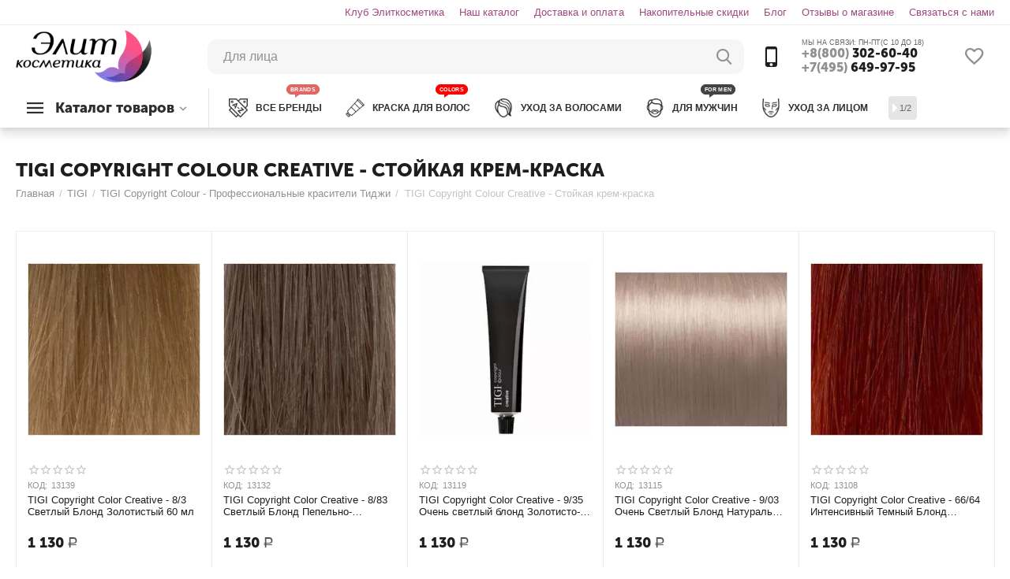

--- FILE ---
content_type: text/html; charset=utf-8
request_url: https://elitekosmetika.ru/tigi/tigi-copyright-colour-professionalnye-krasiteli-tidzhi/tigi-copyright-colour-creative-stoykaya-krem-kraska/
body_size: 27809
content:

<!DOCTYPE html>
<html 
 lang="ru" dir="ltr">
<head>
<title>♛ Купить TIGI Copyright Colour Creative ᐈ Стойкая крем краска ❤ Элитная косметика в интернет-магазине elitekosmetika.ru</title>

<base href="https://elitekosmetika.ru/" />
<meta http-equiv="Content-Type" content="text/html; charset=utf-8" data-ca-mode="" />
<meta name="viewport" content="initial-scale=1.0, width=device-width" />
<meta name="description" content="ᐈ TIGI Copyright Colour Creative - Стойкая крем-краска, оттенки представлены в интернет-магазине Элиткосметика. Курьерская доставка по всей России." />


    <meta name="keywords" content="TIGI Copyright Colour Creative - Стойкая крем-краска" />


<meta name="format-detection" content="telephone=no">

            <link rel="canonical" href="https://elitekosmetika.ru/tigi/tigi-copyright-colour-professionalnye-krasiteli-tidzhi/tigi-copyright-colour-creative-stoykaya-krem-kraska/" />    
                    <link rel="next" href="https://elitekosmetika.ru/tigi/tigi-copyright-colour-professionalnye-krasiteli-tidzhi/tigi-copyright-colour-creative-stoykaya-krem-kraska/page-2/" />    


<meta property="og:type" content="website" />
<meta property="og:locale" content="ru_RU" />
<meta property="og:title" content="♛ Купить TIGI Copyright Colour Creative ᐈ Стойкая крем краска ❤ Элитная косметика в интернет-магазине elitekosmetika.ru" />
<meta property="og:description" content="ᐈ TIGI Copyright Colour Creative - Стойкая крем-краска, оттенки представлены в интернет-магазине Элиткосметика. Курьерская доставка по всей России." />
<meta property="og:url" content="https://elitekosmetika.ru/tigi/tigi-copyright-colour-professionalnye-krasiteli-tidzhi/tigi-copyright-colour-creative-stoykaya-krem-kraska/" />
    <meta property="og:image" content="https://elitekosmetika.ru/images/detailed/26/29c416ef1e381eb8627a0042b3bf5eef.jpg" />
<meta name="cmsmagazine" content="b55b3ce6a6b9c4d16194dc6efd5e2613" />



    <link href="https://elitekosmetika.ru/images/logos/46/favicon-elitekosmetika.png" rel="shortcut icon" type="image/png" />

            <style>.ab-fn-parent{min-height:197px;margin-bottom:20px}.ab-fn-first-level.one_level{display:none}.ab-fn-first-level.one_level{flex-wrap:inherit}</style>
        


<link href="//mc.yandex.ru/metrika/watch.js" rel="dns-prefetch">


<link type="text/css" rel="stylesheet" href="https://elitekosmetika.ru/var/cache/misc/assets/design/themes/abt__unitheme2/css/standalone.bb2fb0678fea703413b01cced8747ab1.css" />

<!-- Inline script moved to the bottom of the page -->
<!-- Inline script moved to the bottom of the page -->

<!-- Inline script moved to the bottom of the page -->

    
            <link rel="preload" href="design/themes/abt__unitheme2/media/custom_fonts/MuseoSansBlack.woff" as="font" type="font/woff" crossorigin="anonymous">
            <link rel="preload" href="design/themes/abt__unitheme2/media/custom_fonts/uni2-icons.ttf" as="font" type="font/ttf" crossorigin="anonymous">
            <link rel="preload" href="design/themes/abt__unitheme2/media/custom_fonts/uni2-icons.woff" as="font" type="font/woff" crossorigin="anonymous">
            <link rel="preload" href="design/themes/responsive/media/fonts/alsrubl-arial-regular.woff" as="font" type="font/woff" crossorigin="anonymous">
            <link rel="preload" href="design/themes/responsive/media/fonts/glyphs.woff" as="font" type="font/woff" crossorigin="anonymous">
    
<link rel="preload" href="https://elitekosmetika.ru/images/logos/46/0aaf6deec7f5d07ada86912db5d99277.png" as="image">
<link rel="preload" href="https://elitekosmetika.ru/images/ab__webp/thumbnails/270/270/detailed/25/a9d6aa14aeea99eb93b9e34a4113dc8d.webp" as="image">
<link rel="preload" href="https://elitekosmetika.ru/images/ab__webp/thumbnails/270/270/detailed/25/19bee793f9b4627e2cf8f46ee946ae6e.webp" as="image">
<link rel="preload" href="https://elitekosmetika.ru/images/ab__webp/thumbnails/270/270/detailed/15/69c57aec4dbc984b258604268ccc893d.webp" as="image">
<link rel="preload" href="https://elitekosmetika.ru/images/ab__webp/thumbnails/270/270/detailed/25/6584c633c2f815717554ead280fc3a23.webp" as="image">
<link rel="preload" href="https://elitekosmetika.ru/images/ab__webp/thumbnails/270/270/detailed/25/c64ebf58b398011de23079ff3c28f313.webp" as="image">
</head>

<body>
    
        
        <div class="ty-tygh   bp-tygh-container" id="tygh_container">

        <div id="ajax_overlay" class="ty-ajax-overlay"></div>
<div id="ajax_loading_box" class="ty-ajax-loading-box"></div>

        <div class="cm-notification-container notification-container">
</div>

        <div class="ty-helper-container " id="tygh_main_container">
                    

                 
                
<div class="tygh-top-panel clearfix">
        <div class="container-fluid  top-grid">
                                            
                                        
                                        
                <div class="container-fluid-row">
<div class="row-fluid ">        <div class="span16 top-links-grid " >
                    <div class=" ty-float-right">
                
    

        <div class="ty-text-links-wrapper">
        <span id="sw_text_links_3117" class="ty-text-links-btn cm-combination visible-phone">
            <i class="ty-icon-short-list"></i>
            <i class="ty-icon-down-micro ty-text-links-btn__arrow"></i>
        </span>
    
        <ul id="text_links_3117" class="ty-text-links cm-popup-box ty-text-links_show_inline">
                            <li class="ty-text-links__item ty-level-0">
                    <a class="ty-text-links__a"
                                                    href="/klub-elitkosmetika.html"
                                                                    >
                        Клуб Элиткосметика
                    </a>
                                    </li>
                            <li class="ty-text-links__item ty-level-0">
                    <a class="ty-text-links__a"
                                                    href="https://elitekosmetika.ru/categories-catalog.html"
                                                                    >
                        Наш каталог
                    </a>
                                    </li>
                            <li class="ty-text-links__item ty-level-0 ty-quick-menu__delivery">
                    <a class="ty-text-links__a"
                                                    href="/dostavka-i-oplata/"
                                                                    >
                        Доставка и оплата
                    </a>
                                    </li>
                            <li class="ty-text-links__item ty-level-0 ty-quick-menu__return">
                    <a class="ty-text-links__a"
                                                    href="https://elitekosmetika.ru/index.php?dispatch=loyalty_program.view"
                                                                    >
                        Накопительные скидки
                    </a>
                                    </li>
                            <li class="ty-text-links__item ty-level-0">
                    <a class="ty-text-links__a"
                                                    href="/blog.html"
                                                                    >
                        Блог
                    </a>
                                    </li>
                            <li class="ty-text-links__item ty-level-0">
                    <a class="ty-text-links__a"
                                                    href="https://elitekosmetika.ru/index.php?dispatch=discussion.view&amp;thread_id=7341"
                                                                    >
                        Отзывы о магазине
                    </a>
                                    </li>
                            <li class="ty-text-links__item ty-level-0">
                    <a class="ty-text-links__a"
                                                    href="forma-obratnoy-svyazi.html"
                                                                    >
                        Связаться с нами
                    </a>
                                    </li>
                    </ul>

        </div>
    
                    </div>
            </div>
</div>
    </div>
    
    </div>

</div>

<div class="tygh-header clearfix">
        <div class="container-fluid  header-grid light-header v2">
                                            
                <div class="container-fluid-row">
<div class="row-fluid ">        <div class="span16 top-menu-grid " >
                    <div class="row-fluid ">        <div class="span4 top-logo " >
                    <div class="ty-dropdown-box  top-menu-grid-vetrtical">
        <div id="sw_dropdown_2973" class="ty-dropdown-box__title cm-combination ">
            
                            <a>Каталог товаров</a>
                        

        </div>
        <div id="dropdown_2973" class="cm-popup-box ty-dropdown-box__content hidden">
            

<a href="javascript:void(0);" rel="nofollow" class="ut2-btn-close hidden" onclick="$(this).parent().prev().removeClass('open');$(this).parent().addClass('hidden');"><i class="ut2-icon-baseline-close"></i></a><div class="ut2-menu__inbox"><ul class="ty-menu__items cm-responsive-menu"><li class="ty-menu__item ty-menu__item-nodrop first-lvl ty-menu-item__brands" data-subitems-count="0" data-settings-cols="4"><a href="/brendovaya-kosmetika/" class="ty-menu__item-link a-first-lvl"><span class="menu-lvl-ctn exp-wrap">


                    
                    
                    
            <img class="ty-pict  ut2-mwi-icon cm-image"   src="https://elitekosmetika.ru/images/ab__webp/abt__ut2/menu-with-icon/36/бренды_c5zw-1b.webp"  alt="" title="" width="64" height="64" />

<span><bdi>Все бренды</bdi><span class="m-label" style="color: #ffffff; background-color: #9900ff; border: 1px solid #9900ff;">BRANDS</span><br><span class="exp-mwi-text">Все производители доступные в магазине</span></span></span></a></li><li class="ty-menu__item cm-menu-item-responsive ty-menu__item-active first-lvl" data-subitems-count="29" data-settings-cols="4"><a class="ty-menu__item-toggle ty-menu__menu-btn visible-phone cm-responsive-menu-toggle"><i class="ut2-icon-outline-expand_more"></i></a><a href="catalog/dlya-volos/" class="ty-menu__item-link a-first-lvl"><span class="menu-lvl-ctn exp-wrap">


                    
                    
                    
            <img class="ty-pict  ut2-mwi-icon cm-image"   src="https://elitekosmetika.ru/images/ab__webp/abt__ut2/menu-with-icon/36/волосы_.webp"  alt="" title="" width="64" height="64" />

<span><bdi>Волосы</bdi><span class="m-label" style="color: #ffffff; background-color: #ff0000; border: 1px solid #ff0000;">ПОПУЛЯРНО</span><br><span class="exp-mwi-text">Каталог профессиональной косметики для волос</span></span><i class="icon-right-dir ut2-icon-outline-arrow_forward"></i></span></a><div class="ty-menu__submenu" id="topmenu_493_2973_1707161651">    
        <div class="ty-menu__submenu-items cm-responsive-menu-submenu  with-icon-items clearfix" style="min-height:490px">
            <div style="min-height:490px">
                

    
    <div class="ty-menu__submenu-col"  style="width:25%">
                    <div class="second-lvl" data-elem-index="0">
                
                                <div class="ty-menu__submenu-item-header">
                    <a href="https://elitekosmetika.ru/catalog/dlya-volos/kraska/" class="ty-menu__submenu-link no-items">                        <bdi>Краска</bdi>
                    </a>
                                    </div>
                            </div>
                    <div class="second-lvl" data-elem-index="1">
                
                                <div class="ty-menu__submenu-item-header">
                    <a href="https://elitekosmetika.ru/catalog/dlya-volos/professionalnyie-shampuni/" class="ty-menu__submenu-link">                        <bdi>Шампуни</bdi>
                    </a>
                                    </div>
                                    <a class="ty-menu__item-toggle visible-phone cm-responsive-menu-toggle">
                        <i class="ut2-icon-outline-expand_more"></i>
                    </a>
                    <div class="ty-menu__submenu" >
                                                    <div class="ty-menu__submenu-list hiddenCol cm-responsive-menu-submenu" style="height: 105px;">
                                                                
                                                                                                        <div class="ty-menu__submenu-item">
                                        <a href="https://elitekosmetika.ru/catalog/dlya-volos/professionalnyie-shampuni/suhie-shampuni/" class="ty-menu__submenu-link">
                                            <bdi>Сухие шампуни
                                                                                            </bdi>
                                        </a>
                                    </div>
                                                                                                        <div class="ty-menu__submenu-item">
                                        <a href="https://elitekosmetika.ru/catalog/dlya-volos/professionalnyie-shampuni/antivozrastnye-2/" class="ty-menu__submenu-link">
                                            <bdi>Антивозрастные
                                                                                            </bdi>
                                        </a>
                                    </div>
                                                                                                        <div class="ty-menu__submenu-item">
                                        <a href="https://elitekosmetika.ru/catalog/dlya-volos/professionalnyie-shampuni/dlya-vseh-tipov-volos-2/" class="ty-menu__submenu-link">
                                            <bdi>Для всех типов волос
                                                                                            </bdi>
                                        </a>
                                    </div>
                                                                                                        <div class="ty-menu__submenu-item">
                                        <a href="https://elitekosmetika.ru/catalog/dlya-volos/professionalnyie-shampuni/dlya-vyushchihsya-volos/" class="ty-menu__submenu-link">
                                            <bdi>Для вьющихся волос
                                                                                            </bdi>
                                        </a>
                                    </div>
                                                                                                        <div class="ty-menu__submenu-item">
                                        <a href="https://elitekosmetika.ru/catalog/dlya-volos/professionalnyie-shampuni/dlya-detey/" class="ty-menu__submenu-link">
                                            <bdi>Для детей
                                                                                            </bdi>
                                        </a>
                                    </div>
                                                                                                        <div class="ty-menu__submenu-item">
                                        <a href="https://elitekosmetika.ru/catalog/dlya-volos/professionalnyie-shampuni/dlya-dlinnyh/" class="ty-menu__submenu-link">
                                            <bdi>Для длинных
                                                                                            </bdi>
                                        </a>
                                    </div>
                                                                                                        <div class="ty-menu__submenu-item">
                                        <a href="https://elitekosmetika.ru/catalog/dlya-volos/professionalnyie-shampuni/dlya-zhestkih-1/" class="ty-menu__submenu-link">
                                            <bdi>Для жестких
                                                                                            </bdi>
                                        </a>
                                    </div>
                                                                                                        <div class="ty-menu__submenu-item">
                                        <a href="https://elitekosmetika.ru/catalog/dlya-volos/professionalnyie-shampuni/dlya-zhirnyh-volos-1/" class="ty-menu__submenu-link">
                                            <bdi>Для жирных волос
                                                                                            </bdi>
                                        </a>
                                    </div>
                                                                                                        <div class="ty-menu__submenu-item">
                                        <a href="https://elitekosmetika.ru/catalog/dlya-volos/professionalnyie-shampuni/dlya-naroshchennyh/" class="ty-menu__submenu-link">
                                            <bdi>Для нарощенных
                                                                                            </bdi>
                                        </a>
                                    </div>
                                                                                                        <div class="ty-menu__submenu-item">
                                        <a href="https://elitekosmetika.ru/catalog/dlya-volos/professionalnyie-shampuni/dlya-neposlushnyh-volos-1/" class="ty-menu__submenu-link">
                                            <bdi>Для непослушных волос
                                                                                            </bdi>
                                        </a>
                                    </div>
                                                                                                        <div class="ty-menu__submenu-item">
                                        <a href="https://elitekosmetika.ru/catalog/dlya-volos/professionalnyie-shampuni/dlya-okrashennyh-1/" class="ty-menu__submenu-link">
                                            <bdi>Для окрашенных
                                                                                            </bdi>
                                        </a>
                                    </div>
                                                                                                        <div class="ty-menu__submenu-item">
                                        <a href="https://elitekosmetika.ru/catalog/dlya-volos/professionalnyie-shampuni/dlya-povrezhdennyh-volos/" class="ty-menu__submenu-link">
                                            <bdi>Для поврежденных волос
                                                                                            </bdi>
                                        </a>
                                    </div>
                                                                                                        <div class="ty-menu__submenu-item">
                                        <a href="https://elitekosmetika.ru/catalog/dlya-volos/professionalnyie-shampuni/dlya-rosta-volos/" class="ty-menu__submenu-link">
                                            <bdi>Для роста волос
                                                                                            </bdi>
                                        </a>
                                    </div>
                                                                                                        <div class="ty-menu__submenu-item">
                                        <a href="https://elitekosmetika.ru/catalog/dlya-volos/professionalnyie-shampuni/dlya-suhih/" class="ty-menu__submenu-link">
                                            <bdi>Для сухих
                                                                                            </bdi>
                                        </a>
                                    </div>
                                                                                                        <div class="ty-menu__submenu-item">
                                        <a href="https://elitekosmetika.ru/catalog/dlya-volos/professionalnyie-shampuni/dlya-tonkih-3/" class="ty-menu__submenu-link">
                                            <bdi>Для тонких
                                                                                            </bdi>
                                        </a>
                                    </div>
                                                                                                        <div class="ty-menu__submenu-item">
                                        <a href="https://elitekosmetika.ru/catalog/dlya-volos/professionalnyie-shampuni/dlya-chuvstvitelnoy-kozhi/" class="ty-menu__submenu-link">
                                            <bdi>Для чувствительной кожи
                                                                                            </bdi>
                                        </a>
                                    </div>
                                                                                                        <div class="ty-menu__submenu-item">
                                        <a href="https://elitekosmetika.ru/catalog/dlya-volos/professionalnyie-shampuni/ottenochnye-1/" class="ty-menu__submenu-link">
                                            <bdi>Оттеночные
                                                                                            </bdi>
                                        </a>
                                    </div>
                                                                                                        <div class="ty-menu__submenu-item">
                                        <a href="https://elitekosmetika.ru/catalog/dlya-volos/professionalnyie-shampuni/ochishchayushchie/" class="ty-menu__submenu-link">
                                            <bdi>Очищающие
                                                                                            </bdi>
                                        </a>
                                    </div>
                                                                                                        <div class="ty-menu__submenu-item">
                                        <a href="https://elitekosmetika.ru/catalog/dlya-volos/professionalnyie-shampuni/protiv-vypadniya-volos/" class="ty-menu__submenu-link">
                                            <bdi>Против выпадения волос
                                                                                            </bdi>
                                        </a>
                                    </div>
                                                                                                        <div class="ty-menu__submenu-item">
                                        <a href="https://elitekosmetika.ru/catalog/dlya-volos/professionalnyie-shampuni/protiv-perhoti-1/" class="ty-menu__submenu-link">
                                            <bdi>Против перхоти
                                                                                            </bdi>
                                        </a>
                                    </div>
                                                                                                        <div class="ty-menu__submenu-item">
                                        <a href="https://elitekosmetika.ru/catalog/dlya-volos/professionalnyie-shampuni/solncezashchitnye-1/" class="ty-menu__submenu-link">
                                            <bdi>Солнцезащитные
                                                                                            </bdi>
                                        </a>
                                    </div>
                                                                                                        <div class="ty-menu__submenu-item">
                                        <a href="https://elitekosmetika.ru/catalog/dlya-volos/professionalnyie-shampuni/tehnicheskie-sredstva/" class="ty-menu__submenu-link">
                                            <bdi>Технические средства
                                                                                            </bdi>
                                        </a>
                                    </div>
                                                                                                        <div class="ty-menu__submenu-item">
                                        <a href="https://elitekosmetika.ru/catalog/dlya-volos/professionalnyie-shampuni/yaponskie/" class="ty-menu__submenu-link">
                                            <bdi>Японские
                                                                                            </bdi>
                                        </a>
                                    </div>
                                                                

                            </div>
                                                    
                                                                            <a href="javascript:void(0);" onMouseOver="$(this).prev().addClass('view');$(this).addClass('hidden');" class="ut2-more"><span>Еще</span></a>
                                            </div>
                            </div>
                    <div class="second-lvl" data-elem-index="2">
                
                                <div class="ty-menu__submenu-item-header">
                    <a href="https://elitekosmetika.ru/catalog/dlya-volos/balzamy-2/" class="ty-menu__submenu-link">                        <bdi>Бальзамы</bdi>
                    </a>
                                    </div>
                                    <a class="ty-menu__item-toggle visible-phone cm-responsive-menu-toggle">
                        <i class="ut2-icon-outline-expand_more"></i>
                    </a>
                    <div class="ty-menu__submenu" >
                                                    <div class="ty-menu__submenu-list hiddenCol cm-responsive-menu-submenu" style="height: 105px;">
                                                                
                                                                                                        <div class="ty-menu__submenu-item">
                                        <a href="https://elitekosmetika.ru/catalog/dlya-volos/balzamy-2/antivozrastnye-1/" class="ty-menu__submenu-link">
                                            <bdi>Антивозрастные
                                                                                            </bdi>
                                        </a>
                                    </div>
                                                                                                        <div class="ty-menu__submenu-item">
                                        <a href="https://elitekosmetika.ru/catalog/dlya-volos/balzamy-2/dlya-vseh-tipov-volos-1/" class="ty-menu__submenu-link">
                                            <bdi>Для всех типов волос
                                                                                            </bdi>
                                        </a>
                                    </div>
                                                                                                        <div class="ty-menu__submenu-item">
                                        <a href="https://elitekosmetika.ru/catalog/dlya-volos/balzamy-2/dlya-zhestkih-3/" class="ty-menu__submenu-link">
                                            <bdi>Для жестких
                                                                                            </bdi>
                                        </a>
                                    </div>
                                                                                                        <div class="ty-menu__submenu-item">
                                        <a href="https://elitekosmetika.ru/catalog/dlya-volos/balzamy-2/dlya-zhirnyh-volos-3/" class="ty-menu__submenu-link">
                                            <bdi>Для жирных волос
                                                                                            </bdi>
                                        </a>
                                    </div>
                                                                                                        <div class="ty-menu__submenu-item">
                                        <a href="https://elitekosmetika.ru/catalog/dlya-volos/balzamy-2/dlya-neposlushnyh-volos-3/" class="ty-menu__submenu-link">
                                            <bdi>Для непослушных волос
                                                                                            </bdi>
                                        </a>
                                    </div>
                                                                                                        <div class="ty-menu__submenu-item">
                                        <a href="https://elitekosmetika.ru/catalog/dlya-volos/balzamy-2/dlya-okrashennyh/" class="ty-menu__submenu-link">
                                            <bdi>Для окрашенных
                                                                                            </bdi>
                                        </a>
                                    </div>
                                                                                                        <div class="ty-menu__submenu-item">
                                        <a href="https://elitekosmetika.ru/catalog/dlya-volos/balzamy-2/dlya-povrezhdennyh-volos-3/" class="ty-menu__submenu-link">
                                            <bdi>Для поврежденных волос
                                                                                            </bdi>
                                        </a>
                                    </div>
                                                                                                        <div class="ty-menu__submenu-item">
                                        <a href="https://elitekosmetika.ru/catalog/dlya-volos/balzamy-2/dlya-suhih-3/" class="ty-menu__submenu-link">
                                            <bdi>Для сухих
                                                                                            </bdi>
                                        </a>
                                    </div>
                                                                                                        <div class="ty-menu__submenu-item">
                                        <a href="https://elitekosmetika.ru/catalog/dlya-volos/balzamy-2/dlya-tonkih-1/" class="ty-menu__submenu-link">
                                            <bdi>Для тонких
                                                                                            </bdi>
                                        </a>
                                    </div>
                                                                                                        <div class="ty-menu__submenu-item">
                                        <a href="https://elitekosmetika.ru/catalog/dlya-volos/balzamy-2/protiv-vypadniya-volos-1/" class="ty-menu__submenu-link">
                                            <bdi>Против выпадения волос
                                                                                            </bdi>
                                        </a>
                                    </div>
                                                                                                        <div class="ty-menu__submenu-item">
                                        <a href="https://elitekosmetika.ru/catalog/dlya-volos/balzamy-2/solncezashchitnye-3/" class="ty-menu__submenu-link">
                                            <bdi>Солнцезащитные
                                                                                            </bdi>
                                        </a>
                                    </div>
                                                                

                            </div>
                                                    
                                                                            <a href="javascript:void(0);" onMouseOver="$(this).prev().addClass('view');$(this).addClass('hidden');" class="ut2-more"><span>Еще</span></a>
                                            </div>
                            </div>
                    <div class="second-lvl" data-elem-index="3">
                
                                <div class="ty-menu__submenu-item-header">
                    <a href="https://elitekosmetika.ru/catalog/dlya-volos/bleski-professionalnyie/" class="ty-menu__submenu-link no-items">                        <bdi>Блески</bdi>
                    </a>
                                    </div>
                            </div>
                    <div class="second-lvl" data-elem-index="4">
                
                                <div class="ty-menu__submenu-item-header">
                    <a href="https://elitekosmetika.ru/catalog/dlya-volos/vosk/" class="ty-menu__submenu-link no-items">                        <bdi>Воск</bdi>
                    </a>
                                    </div>
                            </div>
                    <div class="second-lvl" data-elem-index="5">
                
                                <div class="ty-menu__submenu-item-header">
                    <a href="https://elitekosmetika.ru/catalog/dlya-volos/vypryamlenie/" class="ty-menu__submenu-link no-items">                        <bdi>Выпрямление</bdi>
                    </a>
                                    </div>
                            </div>
                    <div class="second-lvl" data-elem-index="6">
                
                                <div class="ty-menu__submenu-item-header">
                    <a href="https://elitekosmetika.ru/catalog/dlya-volos/geli-1/" class="ty-menu__submenu-link no-items">                        <bdi>Гели</bdi>
                    </a>
                                    </div>
                            </div>
                    <div class="second-lvl" data-elem-index="7">
                
                                <div class="ty-menu__submenu-item-header">
                    <a href="https://elitekosmetika.ru/catalog/dlya-volos/kondicionery/" class="ty-menu__submenu-link">                        <bdi>Кондиционеры</bdi>
                    </a>
                                    </div>
                                    <a class="ty-menu__item-toggle visible-phone cm-responsive-menu-toggle">
                        <i class="ut2-icon-outline-expand_more"></i>
                    </a>
                    <div class="ty-menu__submenu" >
                                                    <div class="ty-menu__submenu-list hiddenCol cm-responsive-menu-submenu" style="height: 105px;">
                                                                
                                                                                                        <div class="ty-menu__submenu-item">
                                        <a href="https://elitekosmetika.ru/catalog/dlya-volos/kondicionery/antivozrastnye/" class="ty-menu__submenu-link">
                                            <bdi>Антивозрастные
                                                                                            </bdi>
                                        </a>
                                    </div>
                                                                                                        <div class="ty-menu__submenu-item">
                                        <a href="https://elitekosmetika.ru/catalog/dlya-volos/kondicionery/dlya-vseh-tipov-volos-3/" class="ty-menu__submenu-link">
                                            <bdi>Для всех типов волос
                                                                                            </bdi>
                                        </a>
                                    </div>
                                                                                                        <div class="ty-menu__submenu-item">
                                        <a href="https://elitekosmetika.ru/catalog/dlya-volos/kondicionery/dlya-vyushchihsya-volos-1/" class="ty-menu__submenu-link">
                                            <bdi>Для вьющихся волос
                                                                                            </bdi>
                                        </a>
                                    </div>
                                                                                                        <div class="ty-menu__submenu-item">
                                        <a href="https://elitekosmetika.ru/catalog/dlya-volos/kondicionery/dlya-detey-1/" class="ty-menu__submenu-link">
                                            <bdi>Для детей
                                                                                            </bdi>
                                        </a>
                                    </div>
                                                                                                        <div class="ty-menu__submenu-item">
                                        <a href="https://elitekosmetika.ru/catalog/dlya-volos/kondicionery/dlya-zhestkih-2/" class="ty-menu__submenu-link">
                                            <bdi>Для жестких
                                                                                            </bdi>
                                        </a>
                                    </div>
                                                                                                        <div class="ty-menu__submenu-item">
                                        <a href="https://elitekosmetika.ru/catalog/dlya-volos/kondicionery/dlya-zhirnyh-volos/" class="ty-menu__submenu-link">
                                            <bdi>Для жирных волос
                                                                                            </bdi>
                                        </a>
                                    </div>
                                                                                                        <div class="ty-menu__submenu-item">
                                        <a href="https://elitekosmetika.ru/catalog/dlya-volos/kondicionery/dlya-naroshchennyh-1/" class="ty-menu__submenu-link">
                                            <bdi>Для нарощенных
                                                                                            </bdi>
                                        </a>
                                    </div>
                                                                                                        <div class="ty-menu__submenu-item">
                                        <a href="https://elitekosmetika.ru/catalog/dlya-volos/kondicionery/dlya-neposlushnyh-volos/" class="ty-menu__submenu-link">
                                            <bdi>Для непослушных волос
                                                                                            </bdi>
                                        </a>
                                    </div>
                                                                                                        <div class="ty-menu__submenu-item">
                                        <a href="https://elitekosmetika.ru/catalog/dlya-volos/kondicionery/dlya-okrashennyh-3/" class="ty-menu__submenu-link">
                                            <bdi>Для окрашенных
                                                                                            </bdi>
                                        </a>
                                    </div>
                                                                                                        <div class="ty-menu__submenu-item">
                                        <a href="https://elitekosmetika.ru/catalog/dlya-volos/kondicionery/dlya-povrezhdennyh-volos-1/" class="ty-menu__submenu-link">
                                            <bdi>Для поврежденных волос
                                                                                            </bdi>
                                        </a>
                                    </div>
                                                                                                        <div class="ty-menu__submenu-item">
                                        <a href="https://elitekosmetika.ru/catalog/dlya-volos/kondicionery/dlya-suhih-1/" class="ty-menu__submenu-link">
                                            <bdi>Для сухих
                                                                                            </bdi>
                                        </a>
                                    </div>
                                                                                                        <div class="ty-menu__submenu-item">
                                        <a href="https://elitekosmetika.ru/catalog/dlya-volos/kondicionery/dlya-tonkih-2/" class="ty-menu__submenu-link">
                                            <bdi>Для тонких
                                                                                            </bdi>
                                        </a>
                                    </div>
                                                                                                        <div class="ty-menu__submenu-item">
                                        <a href="https://elitekosmetika.ru/catalog/dlya-volos/kondicionery/dlya-chuvstvitelnoy-kozhi-1/" class="ty-menu__submenu-link">
                                            <bdi>Для чувствительной кожи
                                                                                            </bdi>
                                        </a>
                                    </div>
                                                                                                        <div class="ty-menu__submenu-item">
                                        <a href="https://elitekosmetika.ru/catalog/dlya-volos/kondicionery/ottenochnye/" class="ty-menu__submenu-link">
                                            <bdi>Оттеночные
                                                                                            </bdi>
                                        </a>
                                    </div>
                                                                                                        <div class="ty-menu__submenu-item">
                                        <a href="https://elitekosmetika.ru/catalog/dlya-volos/kondicionery/protiv-vypadniya-volos-3/" class="ty-menu__submenu-link">
                                            <bdi>Против выпадения волос
                                                                                            </bdi>
                                        </a>
                                    </div>
                                                                                                        <div class="ty-menu__submenu-item">
                                        <a href="https://elitekosmetika.ru/catalog/dlya-volos/kondicionery/solncezashchitnye/" class="ty-menu__submenu-link">
                                            <bdi>Солнцезащитные
                                                                                            </bdi>
                                        </a>
                                    </div>
                                                                                                        <div class="ty-menu__submenu-item">
                                        <a href="https://elitekosmetika.ru/catalog/dlya-volos/kondicionery/tehnicheskie-sredstva-2/" class="ty-menu__submenu-link">
                                            <bdi>Технические средства
                                                                                            </bdi>
                                        </a>
                                    </div>
                                                                

                            </div>
                                                    
                                                                            <a href="javascript:void(0);" onMouseOver="$(this).prev().addClass('view');$(this).addClass('hidden');" class="ut2-more"><span>Еще</span></a>
                                            </div>
                            </div>
            </div>
    
    <div class="ty-menu__submenu-col"  style="width:25%">
                    <div class="second-lvl" data-elem-index="8">
                
                                <div class="ty-menu__submenu-item-header">
                    <a href="https://elitekosmetika.ru/catalog/dlya-volos/kremy-1/" class="ty-menu__submenu-link">                        <bdi>Кремы</bdi>
                    </a>
                                    </div>
                                    <a class="ty-menu__item-toggle visible-phone cm-responsive-menu-toggle">
                        <i class="ut2-icon-outline-expand_more"></i>
                    </a>
                    <div class="ty-menu__submenu" >
                                                    <div class="ty-menu__submenu-list cm-responsive-menu-submenu" >
                                                                
                                                                                                        <div class="ty-menu__submenu-item">
                                        <a href="https://elitekosmetika.ru/catalog/dlya-volos/kremy-1/dlya-ukladki/" class="ty-menu__submenu-link">
                                            <bdi>Для укладки
                                                                                            </bdi>
                                        </a>
                                    </div>
                                                                

                            </div>
                                                    
                                                                    </div>
                            </div>
                    <div class="second-lvl" data-elem-index="9">
                
                                <div class="ty-menu__submenu-item-header">
                    <a href="https://elitekosmetika.ru/catalog/dlya-volos/laki-professionalnyie/" class="ty-menu__submenu-link">                        <bdi>Лаки</bdi>
                    </a>
                                    </div>
                                    <a class="ty-menu__item-toggle visible-phone cm-responsive-menu-toggle">
                        <i class="ut2-icon-outline-expand_more"></i>
                    </a>
                    <div class="ty-menu__submenu" >
                                                    <div class="ty-menu__submenu-list cm-responsive-menu-submenu" >
                                                                
                                                                                                        <div class="ty-menu__submenu-item">
                                        <a href="https://elitekosmetika.ru/catalog/dlya-volos/laki-professionalnyie/silnaya-fiksaciya/" class="ty-menu__submenu-link">
                                            <bdi>Сильная фиксация
                                                                                            </bdi>
                                        </a>
                                    </div>
                                                                                                        <div class="ty-menu__submenu-item">
                                        <a href="https://elitekosmetika.ru/catalog/dlya-volos/laki-professionalnyie/slabaya-fiksaciya/" class="ty-menu__submenu-link">
                                            <bdi>Слабая фиксация
                                                                                            </bdi>
                                        </a>
                                    </div>
                                                                                                        <div class="ty-menu__submenu-item">
                                        <a href="https://elitekosmetika.ru/catalog/dlya-volos/laki-professionalnyie/srednyaya-fiksaciya/" class="ty-menu__submenu-link">
                                            <bdi>Средняя фиксация
                                                                                            </bdi>
                                        </a>
                                    </div>
                                                                                                        <div class="ty-menu__submenu-item">
                                        <a href="https://elitekosmetika.ru/catalog/dlya-volos/laki-professionalnyie/ultrasilnaya-fiksaciya/" class="ty-menu__submenu-link">
                                            <bdi>Ультрасильная фиксация
                                                                                            </bdi>
                                        </a>
                                    </div>
                                                                

                            </div>
                                                    
                                                                    </div>
                            </div>
                    <div class="second-lvl" data-elem-index="10">
                
                                <div class="ty-menu__submenu-item-header">
                    <a href="https://elitekosmetika.ru/catalog/dlya-volos/laminaty/" class="ty-menu__submenu-link no-items">                        <bdi>Ламинаты</bdi>
                    </a>
                                    </div>
                            </div>
                    <div class="second-lvl" data-elem-index="11">
                
                                <div class="ty-menu__submenu-item-header">
                    <a href="https://elitekosmetika.ru/catalog/dlya-volos/losony-3/" class="ty-menu__submenu-link no-items">                        <bdi>Лосьоны</bdi>
                    </a>
                                    </div>
                            </div>
                    <div class="second-lvl" data-elem-index="12">
                
                                <div class="ty-menu__submenu-item-header ty-menu__submenu-item-header-active">
                    <a href="https://elitekosmetika.ru/catalog/dlya-volos/maski-1/" class="ty-menu__submenu-link">                        <bdi>Маски</bdi>
                    </a>
                                    </div>
                                    <a class="ty-menu__item-toggle visible-phone cm-responsive-menu-toggle">
                        <i class="ut2-icon-outline-expand_more"></i>
                    </a>
                    <div class="ty-menu__submenu" >
                                                    <div class="ty-menu__submenu-list hiddenCol cm-responsive-menu-submenu" style="height: 105px;">
                                                                
                                                                                                        <div class="ty-menu__submenu-item">
                                        <a href="https://elitekosmetika.ru/catalog/dlya-volos/maski-1/antivozrastnye-3/" class="ty-menu__submenu-link">
                                            <bdi>Антивозрастные
                                                                                            </bdi>
                                        </a>
                                    </div>
                                                                                                        <div class="ty-menu__submenu-item">
                                        <a href="https://elitekosmetika.ru/catalog/dlya-volos/maski-1/dlya-vseh-tipov-volos/" class="ty-menu__submenu-link">
                                            <bdi>Для всех типов волос
                                                                                            </bdi>
                                        </a>
                                    </div>
                                                                                                        <div class="ty-menu__submenu-item ty-menu__submenu-item-active">
                                        <a href="https://elitekosmetika.ru/catalog/dlya-volos/maski-1/dlya-vyushchihsya-volos-2/" class="ty-menu__submenu-link">
                                            <bdi>Для вьющихся волос
                                                                                            </bdi>
                                        </a>
                                    </div>
                                                                                                        <div class="ty-menu__submenu-item">
                                        <a href="https://elitekosmetika.ru/catalog/dlya-volos/maski-1/dlya-zhestkih/" class="ty-menu__submenu-link">
                                            <bdi>Для жестких
                                                                                            </bdi>
                                        </a>
                                    </div>
                                                                                                        <div class="ty-menu__submenu-item">
                                        <a href="https://elitekosmetika.ru/catalog/dlya-volos/maski-1/dlya-zhirnyh-volos-2/" class="ty-menu__submenu-link">
                                            <bdi>Для жирных волос
                                                                                            </bdi>
                                        </a>
                                    </div>
                                                                                                        <div class="ty-menu__submenu-item">
                                        <a href="https://elitekosmetika.ru/catalog/dlya-volos/maski-1/dlya-neposlushnyh-volos-2/" class="ty-menu__submenu-link">
                                            <bdi>Для непослушных волос
                                                                                            </bdi>
                                        </a>
                                    </div>
                                                                                                        <div class="ty-menu__submenu-item">
                                        <a href="https://elitekosmetika.ru/catalog/dlya-volos/maski-1/dlya-okrashennyh-2/" class="ty-menu__submenu-link">
                                            <bdi>Для окрашенных
                                                                                            </bdi>
                                        </a>
                                    </div>
                                                                                                        <div class="ty-menu__submenu-item">
                                        <a href="https://elitekosmetika.ru/catalog/dlya-volos/maski-1/dlya-povrezhdennyh-volos-2/" class="ty-menu__submenu-link">
                                            <bdi>Для поврежденных волос
                                                                                            </bdi>
                                        </a>
                                    </div>
                                                                                                        <div class="ty-menu__submenu-item">
                                        <a href="https://elitekosmetika.ru/catalog/dlya-volos/maski-1/dlya-suhih-2/" class="ty-menu__submenu-link">
                                            <bdi>Для сухих
                                                                                            </bdi>
                                        </a>
                                    </div>
                                                                                                        <div class="ty-menu__submenu-item">
                                        <a href="https://elitekosmetika.ru/catalog/dlya-volos/maski-1/dlya-tonkih/" class="ty-menu__submenu-link">
                                            <bdi>Для тонких
                                                                                            </bdi>
                                        </a>
                                    </div>
                                                                                                        <div class="ty-menu__submenu-item">
                                        <a href="https://elitekosmetika.ru/catalog/dlya-volos/maski-1/dlya-chuvstvitelnoy-kozhi-2/" class="ty-menu__submenu-link">
                                            <bdi>Для чувствительной кожи
                                                                                            </bdi>
                                        </a>
                                    </div>
                                                                                                        <div class="ty-menu__submenu-item">
                                        <a href="https://elitekosmetika.ru/catalog/dlya-volos/maski-1/protiv-vypadniya-volos-2/" class="ty-menu__submenu-link">
                                            <bdi>Против выпадения волос
                                                                                            </bdi>
                                        </a>
                                    </div>
                                                                                                        <div class="ty-menu__submenu-item">
                                        <a href="https://elitekosmetika.ru/catalog/dlya-volos/maski-1/protiv-perhoti/" class="ty-menu__submenu-link">
                                            <bdi>Против перхоти
                                                                                            </bdi>
                                        </a>
                                    </div>
                                                                                                        <div class="ty-menu__submenu-item">
                                        <a href="https://elitekosmetika.ru/catalog/dlya-volos/maski-1/solncezashchitnye-2/" class="ty-menu__submenu-link">
                                            <bdi>Солнцезащитные
                                                                                            </bdi>
                                        </a>
                                    </div>
                                                                

                            </div>
                                                    
                                                                            <a href="javascript:void(0);" onMouseOver="$(this).prev().addClass('view');$(this).addClass('hidden');" class="ut2-more"><span>Еще</span></a>
                                            </div>
                            </div>
                    <div class="second-lvl" data-elem-index="13">
                
                                <div class="ty-menu__submenu-item-header">
                    <a href="https://elitekosmetika.ru/catalog/dlya-volos/masla-1/" class="ty-menu__submenu-link no-items">                        <bdi>Масла</bdi>
                    </a>
                                    </div>
                            </div>
                    <div class="second-lvl" data-elem-index="14">
                
                                <div class="ty-menu__submenu-item-header">
                    <a href="https://elitekosmetika.ru/catalog/dlya-volos/molochko-1/" class="ty-menu__submenu-link no-items">                        <bdi>Молочко</bdi>
                    </a>
                                    </div>
                            </div>
            </div>
    
    <div class="ty-menu__submenu-col"  style="width:25%">
                    <div class="second-lvl" data-elem-index="15">
                
                                <div class="ty-menu__submenu-item-header">
                    <a href="https://elitekosmetika.ru/catalog/dlya-volos/mussy/" class="ty-menu__submenu-link no-items">                        <bdi>Муссы</bdi>
                    </a>
                                    </div>
                            </div>
                    <div class="second-lvl" data-elem-index="16">
                
                                <div class="ty-menu__submenu-item-header">
                    <a href="https://elitekosmetika.ru/catalog/dlya-volos/nabory-2/" class="ty-menu__submenu-link no-items">                        <bdi>Наборы</bdi>
                    </a>
                                    </div>
                            </div>
                    <div class="second-lvl" data-elem-index="17">
                
                                <div class="ty-menu__submenu-item-header">
                    <a href="https://elitekosmetika.ru/catalog/dlya-volos/okisliteli/" class="ty-menu__submenu-link no-items">                        <bdi>Окислители</bdi>
                    </a>
                                    </div>
                            </div>
                    <div class="second-lvl" data-elem-index="18">
                
                                <div class="ty-menu__submenu-item-header">
                    <a href="https://elitekosmetika.ru/catalog/dlya-volos/ampuly-professionalnyie/" class="ty-menu__submenu-link">                        <bdi>Ампулы</bdi>
                    </a>
                                    </div>
                                    <a class="ty-menu__item-toggle visible-phone cm-responsive-menu-toggle">
                        <i class="ut2-icon-outline-expand_more"></i>
                    </a>
                    <div class="ty-menu__submenu" >
                                                    <div class="ty-menu__submenu-list hiddenCol cm-responsive-menu-submenu" style="height: 105px;">
                                                                
                                                                                                        <div class="ty-menu__submenu-item">
                                        <a href="https://elitekosmetika.ru/catalog/dlya-volos/ampuly-professionalnyie/vosstanovlenie-volos/" class="ty-menu__submenu-link">
                                            <bdi>Восстановление волос
                                                                                            </bdi>
                                        </a>
                                    </div>
                                                                                                        <div class="ty-menu__submenu-item">
                                        <a href="https://elitekosmetika.ru/catalog/dlya-volos/ampuly-professionalnyie/dlya-gustoty-i-obema-volos/" class="ty-menu__submenu-link">
                                            <bdi>Для густоты и объема волос
                                                                                            </bdi>
                                        </a>
                                    </div>
                                                                                                        <div class="ty-menu__submenu-item">
                                        <a href="https://elitekosmetika.ru/catalog/dlya-volos/ampuly-professionalnyie/dlya-okrashennyh-volos/" class="ty-menu__submenu-link">
                                            <bdi>Для окрашенных волос
                                                                                            </bdi>
                                        </a>
                                    </div>
                                                                                                        <div class="ty-menu__submenu-item">
                                        <a href="https://elitekosmetika.ru/catalog/dlya-volos/ampuly-professionalnyie/dlya-suhih-i-povrezhdennyh-volos/" class="ty-menu__submenu-link">
                                            <bdi>Для сухих и поврежденных волос
                                                                                            </bdi>
                                        </a>
                                    </div>
                                                                                                        <div class="ty-menu__submenu-item">
                                        <a href="https://elitekosmetika.ru/catalog/dlya-volos/ampuly-professionalnyie/protiv-vypadeniya-volos-rost-volos/" class="ty-menu__submenu-link">
                                            <bdi>Против выпадения волос, Рост волос
                                                                                            </bdi>
                                        </a>
                                    </div>
                                                                                                        <div class="ty-menu__submenu-item">
                                        <a href="https://elitekosmetika.ru/catalog/dlya-volos/ampuly-professionalnyie/ukreplenie-volos/" class="ty-menu__submenu-link">
                                            <bdi>Укрепление волос
                                                                                            </bdi>
                                        </a>
                                    </div>
                                                                

                            </div>
                                                    
                                                                            <a href="javascript:void(0);" onMouseOver="$(this).prev().addClass('view');$(this).addClass('hidden');" class="ut2-more"><span>Еще</span></a>
                                            </div>
                            </div>
                    <div class="second-lvl" data-elem-index="19">
                
                                <div class="ty-menu__submenu-item-header">
                    <a href="https://elitekosmetika.ru/catalog/dlya-volos/osvetliteli/" class="ty-menu__submenu-link no-items">                        <bdi>Осветлители</bdi>
                    </a>
                                    </div>
                            </div>
                    <div class="second-lvl" data-elem-index="20">
                
                                <div class="ty-menu__submenu-item-header">
                    <a href="https://elitekosmetika.ru/catalog/dlya-volos/penki/" class="ty-menu__submenu-link no-items">                        <bdi>Пенки</bdi>
                    </a>
                                    </div>
                            </div>
                    <div class="second-lvl" data-elem-index="21">
                
                                <div class="ty-menu__submenu-item-header">
                    <a href="https://elitekosmetika.ru/catalog/dlya-volos/pilingi-professionalnyie/" class="ty-menu__submenu-link no-items">                        <bdi>Пилинги</bdi>
                    </a>
                                    </div>
                            </div>
            </div>
    
    <div class="ty-menu__submenu-col"  style="width:25%">
                    <div class="second-lvl" data-elem-index="22">
                
                                <div class="ty-menu__submenu-item-header">
                    <a href="https://elitekosmetika.ru/catalog/dlya-volos/pudra-1/" class="ty-menu__submenu-link no-items">                        <bdi>Пудра</bdi>
                    </a>
                                    </div>
                            </div>
                    <div class="second-lvl" data-elem-index="23">
                
                                <div class="ty-menu__submenu-item-header">
                    <a href="https://elitekosmetika.ru/catalog/dlya-volos/sprei-professionalnyie/" class="ty-menu__submenu-link">                        <bdi>Спреи</bdi>
                    </a>
                                    </div>
                                    <a class="ty-menu__item-toggle visible-phone cm-responsive-menu-toggle">
                        <i class="ut2-icon-outline-expand_more"></i>
                    </a>
                    <div class="ty-menu__submenu" >
                                                    <div class="ty-menu__submenu-list hiddenCol cm-responsive-menu-submenu" style="height: 105px;">
                                                                
                                                                                                        <div class="ty-menu__submenu-item">
                                        <a href="https://elitekosmetika.ru/catalog/dlya-volos/sprei-professionalnyie/dlya-povrezhdennyh-volos-4/" class="ty-menu__submenu-link">
                                            <bdi>Для поврежденных волос
                                                                                            </bdi>
                                        </a>
                                    </div>
                                                                                                        <div class="ty-menu__submenu-item">
                                        <a href="https://elitekosmetika.ru/catalog/dlya-volos/sprei-professionalnyie/dlya-rosta-volos/" class="ty-menu__submenu-link">
                                            <bdi>Для роста волос
                                                                                            </bdi>
                                        </a>
                                    </div>
                                                                                                        <div class="ty-menu__submenu-item">
                                        <a href="https://elitekosmetika.ru/catalog/dlya-volos/sprei-professionalnyie/dlya-obema/" class="ty-menu__submenu-link">
                                            <bdi>Для объема
                                                                                            </bdi>
                                        </a>
                                    </div>
                                                                                                        <div class="ty-menu__submenu-item">
                                        <a href="https://elitekosmetika.ru/catalog/dlya-volos/sprei-professionalnyie/dlya-zakrashivaniya/" class="ty-menu__submenu-link">
                                            <bdi>Для закрашивания
                                                                                            </bdi>
                                        </a>
                                    </div>
                                                                                                        <div class="ty-menu__submenu-item">
                                        <a href="https://elitekosmetika.ru/catalog/dlya-volos/sprei-professionalnyie/dlya-bleska/" class="ty-menu__submenu-link">
                                            <bdi>Для блеска
                                                                                            </bdi>
                                        </a>
                                    </div>
                                                                                                        <div class="ty-menu__submenu-item">
                                        <a href="https://elitekosmetika.ru/catalog/dlya-volos/sprei-professionalnyie/protiv-vypadeniya/" class="ty-menu__submenu-link">
                                            <bdi>Против выпадения
                                                                                            </bdi>
                                        </a>
                                    </div>
                                                                                                        <div class="ty-menu__submenu-item">
                                        <a href="https://elitekosmetika.ru/catalog/dlya-volos/sprei-professionalnyie/dlya-suhih-volos/" class="ty-menu__submenu-link">
                                            <bdi>Для сухих волос
                                                                                            </bdi>
                                        </a>
                                    </div>
                                                                

                            </div>
                                                    
                                                                            <a href="javascript:void(0);" onMouseOver="$(this).prev().addClass('view');$(this).addClass('hidden');" class="ut2-more"><span>Еще</span></a>
                                            </div>
                            </div>
                    <div class="second-lvl" data-elem-index="24">
                
                                <div class="ty-menu__submenu-item-header">
                    <a href="https://elitekosmetika.ru/catalog/dlya-volos/sredstva-dlya-himicheskoy-zavivki/" class="ty-menu__submenu-link no-items">                        <bdi>Средства для химической завивки</bdi>
                    </a>
                                    </div>
                            </div>
                    <div class="second-lvl" data-elem-index="25">
                
                                <div class="ty-menu__submenu-item-header">
                    <a href="https://elitekosmetika.ru/catalog/dlya-volos/syvorotki-1/" class="ty-menu__submenu-link no-items">                        <bdi>Сыворотки</bdi>
                    </a>
                                    </div>
                            </div>
                    <div class="second-lvl" data-elem-index="26">
                
                                <div class="ty-menu__submenu-item-header">
                    <a href="https://elitekosmetika.ru/catalog/dlya-volos/tehnicheskie-sredstva-1/" class="ty-menu__submenu-link no-items">                        <bdi>Технические средства</bdi>
                    </a>
                                    </div>
                            </div>
                    <div class="second-lvl" data-elem-index="27">
                
                                <div class="ty-menu__submenu-item-header">
                    <a href="https://elitekosmetika.ru/catalog/dlya-volos/emulsii-professionalnyie/" class="ty-menu__submenu-link no-items">                        <bdi>Эмульсии</bdi>
                    </a>
                                    </div>
                            </div>
                    <div class="second-lvl" data-elem-index="28">
                
                                <div class="ty-menu__submenu-item-header">
                    <a href="https://elitekosmetika.ru/catalog/dlya-volos/flyuidy-professionalnyie/" class="ty-menu__submenu-link no-items">                        <bdi>Флюиды</bdi>
                    </a>
                                    </div>
                            </div>
            </div>


<!-- Inline script moved to the bottom of the page -->
            </div>
        </div>
    

</div></li><li class="ty-menu__item ty-menu__item-nodrop first-lvl" data-subitems-count="0" data-settings-cols="4"><a href="/porfyumeriya/" class="ty-menu__item-link a-first-lvl"><span class="menu-lvl-ctn exp-wrap">


                    
                    
                    
            <img class="ty-pict  ut2-mwi-icon cm-image"   src="https://elitekosmetika.ru/images/ab__webp/abt__ut2/menu-with-icon/36/парфюмерия.webp"  alt="" title="" width="64" height="64" />

<span><bdi>Парфюмерия</bdi><br><span class="exp-mwi-text">Оригинальная парфюмерия</span></span></span></a></li><li class="ty-menu__item cm-menu-item-responsive first-lvl" data-subitems-count="22" data-settings-cols="4"><a class="ty-menu__item-toggle ty-menu__menu-btn visible-phone cm-responsive-menu-toggle"><i class="ut2-icon-outline-expand_more"></i></a><a href="catalog/dlya-lica" class="ty-menu__item-link a-first-lvl"><span class="menu-lvl-ctn exp-wrap">


                    
                    
                    
            <img class="ty-pict  ut2-mwi-icon cm-image"   src="https://elitekosmetika.ru/images/ab__webp/abt__ut2/menu-with-icon/36/лицо_6guw-e6.webp"  alt="" title="" width="64" height="64" />

<span><bdi>Лицо</bdi><br><span class="exp-mwi-text">Средства по уходу за лицом</span></span><i class="icon-right-dir ut2-icon-outline-arrow_forward"></i></span></a><div class="ty-menu__submenu" id="topmenu_493_2973_768183174">    
        <div class="ty-menu__submenu-items cm-responsive-menu-submenu  with-icon-items clearfix" style="min-height:490px">
            <div style="min-height:490px">
                

    
    <div class="ty-menu__submenu-col"  style="width:25%">
                    <div class="second-lvl" data-elem-index="0">
                
                                <div class="ty-menu__submenu-item-header">
                    <a href="https://elitekosmetika.ru/catalog/kosmetika-dlya-lica/kremy-2/" class="ty-menu__submenu-link">                        <bdi>Кремы</bdi>
                    </a>
                                    </div>
                                    <a class="ty-menu__item-toggle visible-phone cm-responsive-menu-toggle">
                        <i class="ut2-icon-outline-expand_more"></i>
                    </a>
                    <div class="ty-menu__submenu" >
                                                    <div class="ty-menu__submenu-list cm-responsive-menu-submenu" >
                                                                
                                                                                                        <div class="ty-menu__submenu-item">
                                        <a href="https://elitekosmetika.ru/catalog/kosmetika-dlya-lica/kremy-2/dlya-suhoy-kozhi/" class="ty-menu__submenu-link">
                                            <bdi>Для сухой кожи
                                                                                            </bdi>
                                        </a>
                                    </div>
                                                                                                        <div class="ty-menu__submenu-item">
                                        <a href="https://elitekosmetika.ru/catalog/kosmetika-dlya-lica/kremy-2/dlya-zhirnoy-kozhi/" class="ty-menu__submenu-link">
                                            <bdi>Для жирной кожи
                                                                                            </bdi>
                                        </a>
                                    </div>
                                                                                                        <div class="ty-menu__submenu-item">
                                        <a href="https://elitekosmetika.ru/catalog/kosmetika-dlya-lica/kremy-2/dlya-problemnoy-kozhi/" class="ty-menu__submenu-link">
                                            <bdi>Для проблемной кожи
                                                                                            </bdi>
                                        </a>
                                    </div>
                                                                                                        <div class="ty-menu__submenu-item">
                                        <a href="https://elitekosmetika.ru/catalog/kosmetika-dlya-lica/kremy-2/ot-morshin/" class="ty-menu__submenu-link">
                                            <bdi>От морщин
                                                                                            </bdi>
                                        </a>
                                    </div>
                                                                

                            </div>
                                                    
                                                                    </div>
                            </div>
                    <div class="second-lvl" data-elem-index="1">
                
                                <div class="ty-menu__submenu-item-header">
                    <a href="https://elitekosmetika.ru/catalog/kosmetika-dlya-lica/maski-2/" class="ty-menu__submenu-link">                        <bdi>Маски</bdi>
                    </a>
                                    </div>
                                    <a class="ty-menu__item-toggle visible-phone cm-responsive-menu-toggle">
                        <i class="ut2-icon-outline-expand_more"></i>
                    </a>
                    <div class="ty-menu__submenu" >
                                                    <div class="ty-menu__submenu-list hiddenCol cm-responsive-menu-submenu" style="height: 105px;">
                                                                
                                                                                                        <div class="ty-menu__submenu-item">
                                        <a href="https://elitekosmetika.ru/catalog/kosmetika-dlya-lica/maski-2/uvlazhnyajushie/" class="ty-menu__submenu-link">
                                            <bdi>Увлажняющие
                                                                                            </bdi>
                                        </a>
                                    </div>
                                                                                                        <div class="ty-menu__submenu-item">
                                        <a href="https://elitekosmetika.ru/catalog/kosmetika-dlya-lica/maski-2/ot-morshin/" class="ty-menu__submenu-link">
                                            <bdi>От морщин
                                                                                            </bdi>
                                        </a>
                                    </div>
                                                                                                        <div class="ty-menu__submenu-item">
                                        <a href="https://elitekosmetika.ru/catalog/kosmetika-dlya-lica/maski-2/posle-leta/" class="ty-menu__submenu-link">
                                            <bdi>После лета
                                                                                            </bdi>
                                        </a>
                                    </div>
                                                                                                        <div class="ty-menu__submenu-item">
                                        <a href="https://elitekosmetika.ru/catalog/kosmetika-dlya-lica/maski-2/ochishajushie/" class="ty-menu__submenu-link">
                                            <bdi>Очищающие
                                                                                            </bdi>
                                        </a>
                                    </div>
                                                                                                        <div class="ty-menu__submenu-item">
                                        <a href="https://elitekosmetika.ru/catalog/kosmetika-dlya-lica/maski-2/ot-pryshhey/" class="ty-menu__submenu-link">
                                            <bdi>От прыщей
                                                                                            </bdi>
                                        </a>
                                    </div>
                                                                                                        <div class="ty-menu__submenu-item">
                                        <a href="https://elitekosmetika.ru/catalog/kosmetika-dlya-lica/maski-2/ot-chernyh-tochek-buy/" class="ty-menu__submenu-link">
                                            <bdi>От черных точек
                                                                                            </bdi>
                                        </a>
                                    </div>
                                                                                                        <div class="ty-menu__submenu-item">
                                        <a href="https://elitekosmetika.ru/catalog/kosmetika-dlya-lica/maski-2/podtyagivayuschie-buy/" class="ty-menu__submenu-link">
                                            <bdi>Подтягивающие
                                                                                            </bdi>
                                        </a>
                                    </div>
                                                                                                        <div class="ty-menu__submenu-item">
                                        <a href="https://elitekosmetika.ru/catalog/kosmetika-dlya-lica/maski-2/kollagenovye-buy/" class="ty-menu__submenu-link">
                                            <bdi>Коллагеновые
                                                                                            </bdi>
                                        </a>
                                    </div>
                                                                                                        <div class="ty-menu__submenu-item">
                                        <a href="https://elitekosmetika.ru/catalog/kosmetika-dlya-lica/maski-2/dlya-problemnoy-kozhi/" class="ty-menu__submenu-link">
                                            <bdi>Для проблемной кожи
                                                                                            </bdi>
                                        </a>
                                    </div>
                                                                                                        <div class="ty-menu__submenu-item">
                                        <a href="https://elitekosmetika.ru/catalog/kosmetika-dlya-lica/maski-2/dlya-chuvstvitelnoy-kozhi/" class="ty-menu__submenu-link">
                                            <bdi>Для чувствительной кожи
                                                                                            </bdi>
                                        </a>
                                    </div>
                                                                                                        <div class="ty-menu__submenu-item">
                                        <a href="https://elitekosmetika.ru/catalog/kosmetika-dlya-lica/maski-2/naturalnye/" class="ty-menu__submenu-link">
                                            <bdi>Натуральные
                                                                                            </bdi>
                                        </a>
                                    </div>
                                                                

                            </div>
                                                    
                                                                            <a href="javascript:void(0);" onMouseOver="$(this).prev().addClass('view');$(this).addClass('hidden');" class="ut2-more"><span>Еще</span></a>
                                            </div>
                            </div>
                    <div class="second-lvl" data-elem-index="2">
                
                                <div class="ty-menu__submenu-item-header">
                    <a href="https://elitekosmetika.ru/catalog/kosmetika-dlya-lica/syvorotki-professionalnyie/" class="ty-menu__submenu-link">                        <bdi>Сыворотки</bdi>
                    </a>
                                    </div>
                                    <a class="ty-menu__item-toggle visible-phone cm-responsive-menu-toggle">
                        <i class="ut2-icon-outline-expand_more"></i>
                    </a>
                    <div class="ty-menu__submenu" >
                                                    <div class="ty-menu__submenu-list cm-responsive-menu-submenu" >
                                                                
                                                                                                        <div class="ty-menu__submenu-item">
                                        <a href="https://elitekosmetika.ru/catalog/kosmetika-dlya-lica/syvorotki-professionalnyie/gialuronovye/" class="ty-menu__submenu-link">
                                            <bdi>Гиалуроновые
                                                                                            </bdi>
                                        </a>
                                    </div>
                                                                                                        <div class="ty-menu__submenu-item">
                                        <a href="https://elitekosmetika.ru/catalog/kosmetika-dlya-lica/syvorotki-professionalnyie/omolazhivayuschie/" class="ty-menu__submenu-link">
                                            <bdi>Омолаживающие
                                                                                            </bdi>
                                        </a>
                                    </div>
                                                                                                        <div class="ty-menu__submenu-item">
                                        <a href="https://elitekosmetika.ru/catalog/kosmetika-dlya-lica/syvorotki-professionalnyie/uvlazhnyayuschie/" class="ty-menu__submenu-link">
                                            <bdi>Увлажняющие
                                                                                            </bdi>
                                        </a>
                                    </div>
                                                                                                        <div class="ty-menu__submenu-item">
                                        <a href="https://elitekosmetika.ru/catalog/kosmetika-dlya-lica/syvorotki-professionalnyie/dlya-zhirnoy-kozhi/" class="ty-menu__submenu-link">
                                            <bdi>Для жирной кожи
                                                                                            </bdi>
                                        </a>
                                    </div>
                                                                                                        <div class="ty-menu__submenu-item">
                                        <a href="https://elitekosmetika.ru/catalog/kosmetika-dlya-lica/syvorotki-professionalnyie/dlya-suhoy-kozhi/" class="ty-menu__submenu-link">
                                            <bdi>Для сухой кожи
                                                                                            </bdi>
                                        </a>
                                    </div>
                                                                

                            </div>
                                                    
                                                                    </div>
                            </div>
                    <div class="second-lvl" data-elem-index="3">
                
                                <div class="ty-menu__submenu-item-header">
                    <a href="https://elitekosmetika.ru/catalog/kosmetika-dlya-lica/pilingi-1/" class="ty-menu__submenu-link">                        <bdi>Пилинги</bdi>
                    </a>
                                    </div>
                                    <a class="ty-menu__item-toggle visible-phone cm-responsive-menu-toggle">
                        <i class="ut2-icon-outline-expand_more"></i>
                    </a>
                    <div class="ty-menu__submenu" >
                                                    <div class="ty-menu__submenu-list cm-responsive-menu-submenu" >
                                                                
                                                                                                        <div class="ty-menu__submenu-item">
                                        <a href="https://elitekosmetika.ru/catalog/kosmetika-dlya-lica/pilingi-1/glikolevye/" class="ty-menu__submenu-link">
                                            <bdi>Гликолевые
                                                                                            </bdi>
                                        </a>
                                    </div>
                                                                                                        <div class="ty-menu__submenu-item">
                                        <a href="https://elitekosmetika.ru/catalog/kosmetika-dlya-lica/pilingi-1/enzimnye/" class="ty-menu__submenu-link">
                                            <bdi>Энзимные
                                                                                            </bdi>
                                        </a>
                                    </div>
                                                                                                        <div class="ty-menu__submenu-item">
                                        <a href="https://elitekosmetika.ru/catalog/kosmetika-dlya-lica/pilingi-1/piling-krem/" class="ty-menu__submenu-link">
                                            <bdi>Пилинг-крем
                                                                                            </bdi>
                                        </a>
                                    </div>
                                                                

                            </div>
                                                    
                                                                    </div>
                            </div>
                    <div class="second-lvl" data-elem-index="4">
                
                                <div class="ty-menu__submenu-item-header">
                    <a href="https://elitekosmetika.ru/catalog/kosmetika-dlya-lica/toniki-professionalnyie/" class="ty-menu__submenu-link">                        <bdi>Тоники</bdi>
                    </a>
                                    </div>
                                    <a class="ty-menu__item-toggle visible-phone cm-responsive-menu-toggle">
                        <i class="ut2-icon-outline-expand_more"></i>
                    </a>
                    <div class="ty-menu__submenu" >
                                                    <div class="ty-menu__submenu-list hiddenCol cm-responsive-menu-submenu" style="height: 105px;">
                                                                
                                                                                                        <div class="ty-menu__submenu-item">
                                        <a href="https://elitekosmetika.ru/catalog/kosmetika-dlya-lica/toniki-professionalnyie/ochischayuschiy-buy/" class="ty-menu__submenu-link">
                                            <bdi>Очищающий
                                                                                            </bdi>
                                        </a>
                                    </div>
                                                                                                        <div class="ty-menu__submenu-item">
                                        <a href="https://elitekosmetika.ru/catalog/kosmetika-dlya-lica/toniki-professionalnyie/uvlazhnyayuschiy-buy/" class="ty-menu__submenu-link">
                                            <bdi>Увлажняющий
                                                                                            </bdi>
                                        </a>
                                    </div>
                                                                                                        <div class="ty-menu__submenu-item">
                                        <a href="https://elitekosmetika.ru/catalog/kosmetika-dlya-lica/toniki-professionalnyie/dlya-chuvstvitelnoy-kozhi/" class="ty-menu__submenu-link">
                                            <bdi>Для чувствительной кожи
                                                                                            </bdi>
                                        </a>
                                    </div>
                                                                                                        <div class="ty-menu__submenu-item">
                                        <a href="https://elitekosmetika.ru/catalog/kosmetika-dlya-lica/toniki-professionalnyie/uspokaivayuschiy-buy/" class="ty-menu__submenu-link">
                                            <bdi>Успокаивающий
                                                                                            </bdi>
                                        </a>
                                    </div>
                                                                                                        <div class="ty-menu__submenu-item">
                                        <a href="https://elitekosmetika.ru/catalog/kosmetika-dlya-lica/toniki-professionalnyie/gialuronovyy/" class="ty-menu__submenu-link">
                                            <bdi>Гиалуроновый
                                                                                            </bdi>
                                        </a>
                                    </div>
                                                                                                        <div class="ty-menu__submenu-item">
                                        <a href="https://elitekosmetika.ru/catalog/kosmetika-dlya-lica/toniki-professionalnyie/matiruyuschiy/" class="ty-menu__submenu-link">
                                            <bdi>Матирующий
                                                                                            </bdi>
                                        </a>
                                    </div>
                                                                

                            </div>
                                                    
                                                                            <a href="javascript:void(0);" onMouseOver="$(this).prev().addClass('view');$(this).addClass('hidden');" class="ut2-more"><span>Еще</span></a>
                                            </div>
                            </div>
                    <div class="second-lvl" data-elem-index="5">
                
                                <div class="ty-menu__submenu-item-header">
                    <a href="https://elitekosmetika.ru/catalog/kosmetika-dlya-lica/patchi-dlya-glaz/" class="ty-menu__submenu-link no-items">                        <bdi>Патчи для глаз</bdi>
                    </a>
                                    </div>
                            </div>
            </div>
    
    <div class="ty-menu__submenu-col"  style="width:25%">
                    <div class="second-lvl" data-elem-index="6">
                
                                <div class="ty-menu__submenu-item-header">
                    <a href="https://elitekosmetika.ru/catalog/kosmetika-dlya-lica/molochko-professionalnyie/" class="ty-menu__submenu-link">                        <bdi>Молочко</bdi>
                    </a>
                                    </div>
                                    <a class="ty-menu__item-toggle visible-phone cm-responsive-menu-toggle">
                        <i class="ut2-icon-outline-expand_more"></i>
                    </a>
                    <div class="ty-menu__submenu" >
                                                    <div class="ty-menu__submenu-list cm-responsive-menu-submenu" >
                                                                
                                                                                                        <div class="ty-menu__submenu-item">
                                        <a href="https://elitekosmetika.ru/catalog/kosmetika-dlya-lica/molochko-professionalnyie/ochischayuschee/" class="ty-menu__submenu-link">
                                            <bdi>Очищающее
                                                                                            </bdi>
                                        </a>
                                    </div>
                                                                                                        <div class="ty-menu__submenu-item">
                                        <a href="https://elitekosmetika.ru/catalog/kosmetika-dlya-lica/molochko-professionalnyie/solncezaschitnoe/" class="ty-menu__submenu-link">
                                            <bdi>Солнцезащитное
                                                                                            </bdi>
                                        </a>
                                    </div>
                                                                                                        <div class="ty-menu__submenu-item">
                                        <a href="https://elitekosmetika.ru/catalog/kosmetika-dlya-lica/molochko-professionalnyie/dlya-chuvstvitelnoy-kozhi/" class="ty-menu__submenu-link">
                                            <bdi>Для чувствительной кожи
                                                                                            </bdi>
                                        </a>
                                    </div>
                                                                                                        <div class="ty-menu__submenu-item">
                                        <a href="https://elitekosmetika.ru/catalog/kosmetika-dlya-lica/molochko-professionalnyie/uvlazhnyayuschee/" class="ty-menu__submenu-link">
                                            <bdi>Увлажняющее
                                                                                            </bdi>
                                        </a>
                                    </div>
                                                                

                            </div>
                                                    
                                                                    </div>
                            </div>
                    <div class="second-lvl" data-elem-index="7">
                
                                <div class="ty-menu__submenu-item-header">
                    <a href="https://elitekosmetika.ru/catalog/kosmetika-dlya-lica/ochishchenie/" class="ty-menu__submenu-link no-items">                        <bdi>Очищение</bdi>
                    </a>
                                    </div>
                            </div>
                    <div class="second-lvl" data-elem-index="8">
                
                                <div class="ty-menu__submenu-item-header">
                    <a href="https://elitekosmetika.ru/catalog/kosmetika-dlya-lica/losony-1/" class="ty-menu__submenu-link">                        <bdi>Лосьоны</bdi>
                    </a>
                                    </div>
                                    <a class="ty-menu__item-toggle visible-phone cm-responsive-menu-toggle">
                        <i class="ut2-icon-outline-expand_more"></i>
                    </a>
                    <div class="ty-menu__submenu" >
                                                    <div class="ty-menu__submenu-list cm-responsive-menu-submenu" >
                                                                
                                                                                                        <div class="ty-menu__submenu-item">
                                        <a href="https://elitekosmetika.ru/catalog/kosmetika-dlya-lica/losony-1/uvlazhnyajushie/" class="ty-menu__submenu-link">
                                            <bdi>Увлажняющие
                                                                                            </bdi>
                                        </a>
                                    </div>
                                                                                                        <div class="ty-menu__submenu-item">
                                        <a href="https://elitekosmetika.ru/catalog/kosmetika-dlya-lica/losony-1/ochishayushie/" class="ty-menu__submenu-link">
                                            <bdi>Очищающие
                                                                                            </bdi>
                                        </a>
                                    </div>
                                                                                                        <div class="ty-menu__submenu-item">
                                        <a href="https://elitekosmetika.ru/catalog/kosmetika-dlya-lica/losony-1/dlya-zhirnoj-kozhi/" class="ty-menu__submenu-link">
                                            <bdi>Для жирной кожи
                                                                                            </bdi>
                                        </a>
                                    </div>
                                                                                                        <div class="ty-menu__submenu-item">
                                        <a href="https://elitekosmetika.ru/catalog/kosmetika-dlya-lica/losony-1/dlya-problemnoj-kozhi/" class="ty-menu__submenu-link">
                                            <bdi>Для проблемной кожи
                                                                                            </bdi>
                                        </a>
                                    </div>
                                                                                                        <div class="ty-menu__submenu-item">
                                        <a href="https://elitekosmetika.ru/catalog/kosmetika-dlya-lica/losony-1/dlya-chuvstvitelnoj-kozhi/" class="ty-menu__submenu-link">
                                            <bdi>Для чувствительной кожи
                                                                                            </bdi>
                                        </a>
                                    </div>
                                                                

                            </div>
                                                    
                                                                    </div>
                            </div>
                    <div class="second-lvl" data-elem-index="9">
                
                                <div class="ty-menu__submenu-item-header">
                    <a href="https://elitekosmetika.ru/catalog/kosmetika-dlya-lica/geli-professionalnyie/" class="ty-menu__submenu-link">                        <bdi>Гели</bdi>
                    </a>
                                    </div>
                                    <a class="ty-menu__item-toggle visible-phone cm-responsive-menu-toggle">
                        <i class="ut2-icon-outline-expand_more"></i>
                    </a>
                    <div class="ty-menu__submenu" >
                                                    <div class="ty-menu__submenu-list hiddenCol cm-responsive-menu-submenu" style="height: 105px;">
                                                                
                                                                                                        <div class="ty-menu__submenu-item">
                                        <a href="https://elitekosmetika.ru/catalog/kosmetika-dlya-lica/geli-professionalnyie/ochishajushie/" class="ty-menu__submenu-link">
                                            <bdi>Очищающие
                                                                                            </bdi>
                                        </a>
                                    </div>
                                                                                                        <div class="ty-menu__submenu-item">
                                        <a href="https://elitekosmetika.ru/catalog/kosmetika-dlya-lica/geli-professionalnyie/uvlazhnyajushie/" class="ty-menu__submenu-link">
                                            <bdi>Увлажняющие
                                                                                            </bdi>
                                        </a>
                                    </div>
                                                                                                        <div class="ty-menu__submenu-item">
                                        <a href="https://elitekosmetika.ru/catalog/kosmetika-dlya-lica/geli-professionalnyie/dlya-umyvaniya/" class="ty-menu__submenu-link">
                                            <bdi>Для умывания
                                                                                            </bdi>
                                        </a>
                                    </div>
                                                                                                        <div class="ty-menu__submenu-item">
                                        <a href="https://elitekosmetika.ru/catalog/kosmetika-dlya-lica/geli-professionalnyie/dlya-zhirnoy-kozhi/" class="ty-menu__submenu-link">
                                            <bdi>Для жирной кожи
                                                                                            </bdi>
                                        </a>
                                    </div>
                                                                                                        <div class="ty-menu__submenu-item">
                                        <a href="https://elitekosmetika.ru/catalog/kosmetika-dlya-lica/geli-professionalnyie/dlya-problemnoy-kozhi/" class="ty-menu__submenu-link">
                                            <bdi>Для проблемной кожи
                                                                                            </bdi>
                                        </a>
                                    </div>
                                                                                                        <div class="ty-menu__submenu-item">
                                        <a href="https://elitekosmetika.ru/catalog/kosmetika-dlya-lica/geli-professionalnyie/dlya-chuvstvitelnoy-kozhi/" class="ty-menu__submenu-link">
                                            <bdi>Для чувствительной кожи
                                                                                            </bdi>
                                        </a>
                                    </div>
                                                                

                            </div>
                                                    
                                                                            <a href="javascript:void(0);" onMouseOver="$(this).prev().addClass('view');$(this).addClass('hidden');" class="ut2-more"><span>Еще</span></a>
                                            </div>
                            </div>
                    <div class="second-lvl" data-elem-index="10">
                
                                <div class="ty-menu__submenu-item-header">
                    <a href="https://elitekosmetika.ru/catalog/kosmetika-dlya-lica/ampuly-1/" class="ty-menu__submenu-link no-items">                        <bdi>Ампулы</bdi>
                    </a>
                                    </div>
                            </div>
                    <div class="second-lvl" data-elem-index="11">
                
                                <div class="ty-menu__submenu-item-header">
                    <a href="https://elitekosmetika.ru/catalog/kosmetika-dlya-lica/professionalnyie-balzamy/" class="ty-menu__submenu-link">                        <bdi>Бальзамы</bdi>
                    </a>
                                    </div>
                                    <a class="ty-menu__item-toggle visible-phone cm-responsive-menu-toggle">
                        <i class="ut2-icon-outline-expand_more"></i>
                    </a>
                    <div class="ty-menu__submenu" >
                                                    <div class="ty-menu__submenu-list cm-responsive-menu-submenu" >
                                                                
                                                                                                        <div class="ty-menu__submenu-item">
                                        <a href="https://elitekosmetika.ru/catalog/kosmetika-dlya-lica/professionalnyie-balzamy/uvlazhnyajushhij/" class="ty-menu__submenu-link">
                                            <bdi>Увлажняющий
                                                                                            </bdi>
                                        </a>
                                    </div>
                                                                

                            </div>
                                                    
                                                                    </div>
                            </div>
            </div>
    
    <div class="ty-menu__submenu-col"  style="width:25%">
                    <div class="second-lvl" data-elem-index="12">
                
                                <div class="ty-menu__submenu-item-header">
                    <a href="https://elitekosmetika.ru/catalog/kosmetika-dlya-lica/biomatricy/" class="ty-menu__submenu-link no-items">                        <bdi>Биоматрицы</bdi>
                    </a>
                                    </div>
                            </div>
                    <div class="second-lvl" data-elem-index="13">
                
                                <div class="ty-menu__submenu-item-header">
                    <a href="https://elitekosmetika.ru/catalog/kosmetika-dlya-lica/kompaktnye-pudry/" class="ty-menu__submenu-link no-items">                        <bdi>Компактные пудры</bdi>
                    </a>
                                    </div>
                            </div>
                    <div class="second-lvl" data-elem-index="14">
                
                                <div class="ty-menu__submenu-item-header">
                    <a href="https://elitekosmetika.ru/catalog/kosmetika-dlya-lica/okrashivanie-brovey-i-resnic/" class="ty-menu__submenu-link no-items">                        <bdi>Окрашивание бровей и ресниц</bdi>
                    </a>
                                    </div>
                            </div>
                    <div class="second-lvl" data-elem-index="15">
                
                                <div class="ty-menu__submenu-item-header">
                    <a href="https://elitekosmetika.ru/catalog/kosmetika-dlya-lica/skraby-1/" class="ty-menu__submenu-link">                        <bdi>Скрабы</bdi>
                    </a>
                                    </div>
                                    <a class="ty-menu__item-toggle visible-phone cm-responsive-menu-toggle">
                        <i class="ut2-icon-outline-expand_more"></i>
                    </a>
                    <div class="ty-menu__submenu" >
                                                    <div class="ty-menu__submenu-list hiddenCol cm-responsive-menu-submenu" style="height: 105px;">
                                                                
                                                                                                        <div class="ty-menu__submenu-item">
                                        <a href="https://elitekosmetika.ru/catalog/kosmetika-dlya-lica/skraby-1/uvlazhnyayuschiy/" class="ty-menu__submenu-link">
                                            <bdi>Увлажняющий
                                                                                            </bdi>
                                        </a>
                                    </div>
                                                                                                        <div class="ty-menu__submenu-item">
                                        <a href="https://elitekosmetika.ru/catalog/kosmetika-dlya-lica/skraby-1/otshelushivayuschiy/" class="ty-menu__submenu-link">
                                            <bdi>Отшелушивающий
                                                                                            </bdi>
                                        </a>
                                    </div>
                                                                                                        <div class="ty-menu__submenu-item">
                                        <a href="https://elitekosmetika.ru/catalog/kosmetika-dlya-lica/skraby-1/ot-pryschey/" class="ty-menu__submenu-link">
                                            <bdi>От прыщей
                                                                                            </bdi>
                                        </a>
                                    </div>
                                                                                                        <div class="ty-menu__submenu-item">
                                        <a href="https://elitekosmetika.ru/catalog/kosmetika-dlya-lica/skraby-1/dlya-chuvstvitelnoy-kozhi/" class="ty-menu__submenu-link">
                                            <bdi>Для чувствительной кожи
                                                                                            </bdi>
                                        </a>
                                    </div>
                                                                                                        <div class="ty-menu__submenu-item">
                                        <a href="https://elitekosmetika.ru/catalog/kosmetika-dlya-lica/skraby-1/dlya-problemnoy-kozhi/" class="ty-menu__submenu-link">
                                            <bdi>Для проблемной кожи
                                                                                            </bdi>
                                        </a>
                                    </div>
                                                                                                        <div class="ty-menu__submenu-item">
                                        <a href="https://elitekosmetika.ru/catalog/kosmetika-dlya-lica/skraby-1/dlya-zhirnoy-kozhi/" class="ty-menu__submenu-link">
                                            <bdi>Для жирной кожи
                                                                                            </bdi>
                                        </a>
                                    </div>
                                                                

                            </div>
                                                    
                                                                            <a href="javascript:void(0);" onMouseOver="$(this).prev().addClass('view');$(this).addClass('hidden');" class="ut2-more"><span>Еще</span></a>
                                            </div>
                            </div>
                    <div class="second-lvl" data-elem-index="16">
                
                                <div class="ty-menu__submenu-item-header">
                    <a href="https://elitekosmetika.ru/catalog/kosmetika-dlya-lica/tonalnye-sredstva/" class="ty-menu__submenu-link no-items">                        <bdi>Тональные средства</bdi>
                    </a>
                                    </div>
                            </div>
            </div>
    
    <div class="ty-menu__submenu-col"  style="width:25%">
                    <div class="second-lvl" data-elem-index="17">
                
                                <div class="ty-menu__submenu-item-header">
                    <a href="https://elitekosmetika.ru/catalog/kosmetika-dlya-lica/uhod-za-gubami/" class="ty-menu__submenu-link no-items">                        <bdi>Уход за губами</bdi>
                    </a>
                                    </div>
                            </div>
                    <div class="second-lvl" data-elem-index="18">
                
                                <div class="ty-menu__submenu-item-header">
                    <a href="https://elitekosmetika.ru/catalog/kosmetika-dlya-lica/uhod-za-zubami/" class="ty-menu__submenu-link no-items">                        <bdi>Уход за зубами</bdi>
                    </a>
                                    </div>
                            </div>
                    <div class="second-lvl" data-elem-index="19">
                
                                <div class="ty-menu__submenu-item-header">
                    <a href="https://elitekosmetika.ru/catalog/kosmetika-dlya-lica/flyuidy-professionalnyie/" class="ty-menu__submenu-link no-items">                        <bdi>Флюиды</bdi>
                    </a>
                                    </div>
                            </div>
                    <div class="second-lvl" data-elem-index="20">
                
                                <div class="ty-menu__submenu-item-header">
                    <a href="https://elitekosmetika.ru/catalog/kosmetika-dlya-lica/emulsii-professionalnyie/" class="ty-menu__submenu-link no-items">                        <bdi>Эмульсии</bdi>
                    </a>
                                    </div>
                            </div>
                    <div class="second-lvl" data-elem-index="21">
                
                                <div class="ty-menu__submenu-item-header">
                    <a href="https://elitekosmetika.ru/catalog/kosmetika-dlya-lica/nabory-1/" class="ty-menu__submenu-link no-items">                        <bdi>Наборы</bdi>
                    </a>
                                    </div>
                            </div>
            </div>



            </div>
        </div>
    

</div></li><li class="ty-menu__item cm-menu-item-responsive first-lvl" data-subitems-count="9" data-settings-cols="4"><a class="ty-menu__item-toggle ty-menu__menu-btn visible-phone cm-responsive-menu-toggle"><i class="ut2-icon-outline-expand_more"></i></a><a href="catalog/dlya-ruk/" class="ty-menu__item-link a-first-lvl"><span class="menu-lvl-ctn exp-wrap">


                    
                    
                    
            <img class="ty-pict  ut2-mwi-icon cm-image"   src="https://elitekosmetika.ru/images/ab__webp/abt__ut2/menu-with-icon/36/руки_kl7p-f6.webp"  alt="" title="" width="64" height="64" />

<span><bdi>Руки</bdi><br><span class="exp-mwi-text">Средства для рук</span></span><i class="icon-right-dir ut2-icon-outline-arrow_forward"></i></span></a><div class="ty-menu__submenu" id="topmenu_493_2973_987321021">    
        <div class="ty-menu__submenu-items cm-responsive-menu-submenu  with-icon-items clearfix" style="min-height:490px">
            <div style="min-height:490px">
                

    
    <div class="ty-menu__submenu-col"  style="width:25%">
                    <div class="second-lvl" data-elem-index="0">
                
                                <div class="ty-menu__submenu-item-header">
                    <a href="https://elitekosmetika.ru/catalog/dlya-ruk/kremy-4/" class="ty-menu__submenu-link">                        <bdi>Кремы</bdi>
                    </a>
                                    </div>
                                    <a class="ty-menu__item-toggle visible-phone cm-responsive-menu-toggle">
                        <i class="ut2-icon-outline-expand_more"></i>
                    </a>
                    <div class="ty-menu__submenu" >
                                                    <div class="ty-menu__submenu-list cm-responsive-menu-submenu" >
                                                                
                                                                                                        <div class="ty-menu__submenu-item">
                                        <a href="https://elitekosmetika.ru/catalog/dlya-ruk/kremy-4/uvlazhnyayuschiy/" class="ty-menu__submenu-link">
                                            <bdi>Увлажняющий
                                                                                            </bdi>
                                        </a>
                                    </div>
                                                                                                        <div class="ty-menu__submenu-item">
                                        <a href="https://elitekosmetika.ru/catalog/dlya-ruk/kremy-4/zaschitnyy/" class="ty-menu__submenu-link">
                                            <bdi>Защитный
                                                                                            </bdi>
                                        </a>
                                    </div>
                                                                                                        <div class="ty-menu__submenu-item">
                                        <a href="https://elitekosmetika.ru/catalog/dlya-ruk/kremy-4/pitatelnyy/" class="ty-menu__submenu-link">
                                            <bdi>Питательный
                                                                                            </bdi>
                                        </a>
                                    </div>
                                                                                                        <div class="ty-menu__submenu-item">
                                        <a href="https://elitekosmetika.ru/catalog/dlya-ruk/kremy-4/zimniy/" class="ty-menu__submenu-link">
                                            <bdi>Зимний
                                                                                            </bdi>
                                        </a>
                                    </div>
                                                                                                        <div class="ty-menu__submenu-item">
                                        <a href="https://elitekosmetika.ru/catalog/dlya-ruk/kremy-4/antivozrastnoy/" class="ty-menu__submenu-link">
                                            <bdi>Антивозрастной
                                                                                            </bdi>
                                        </a>
                                    </div>
                                                                

                            </div>
                                                    
                                                                    </div>
                            </div>
                    <div class="second-lvl" data-elem-index="1">
                
                                <div class="ty-menu__submenu-item-header">
                    <a href="https://elitekosmetika.ru/catalog/dlya-ruk/laki-1/" class="ty-menu__submenu-link">                        <bdi>Лаки</bdi>
                    </a>
                                    </div>
                                    <a class="ty-menu__item-toggle visible-phone cm-responsive-menu-toggle">
                        <i class="ut2-icon-outline-expand_more"></i>
                    </a>
                    <div class="ty-menu__submenu" >
                                                    <div class="ty-menu__submenu-list hiddenCol cm-responsive-menu-submenu" style="height: 105px;">
                                                                
                                                                                                        <div class="ty-menu__submenu-item">
                                        <a href="https://elitekosmetika.ru/catalog/dlya-ruk/laki-1/nabory/" class="ty-menu__submenu-link">
                                            <bdi>Наборы
                                                                                            </bdi>
                                        </a>
                                    </div>
                                                                                                        <div class="ty-menu__submenu-item">
                                        <a href="https://elitekosmetika.ru/catalog/dlya-ruk/laki-1/golograficheskie-pokrytiya-buy/" class="ty-menu__submenu-link">
                                            <bdi>Голографические покрытия
                                                                                            </bdi>
                                        </a>
                                    </div>
                                                                                                        <div class="ty-menu__submenu-item">
                                        <a href="https://elitekosmetika.ru/catalog/dlya-ruk/laki-1/vishnevyy/" class="ty-menu__submenu-link">
                                            <bdi>Вишневый
                                                                                            </bdi>
                                        </a>
                                    </div>
                                                                                                        <div class="ty-menu__submenu-item">
                                        <a href="https://elitekosmetika.ru/catalog/dlya-ruk/laki-1/rozovyy-buy/" class="ty-menu__submenu-link">
                                            <bdi>Розовый
                                                                                            </bdi>
                                        </a>
                                    </div>
                                                                                                        <div class="ty-menu__submenu-item">
                                        <a href="https://elitekosmetika.ru/catalog/dlya-ruk/laki-1/temno-seryy/" class="ty-menu__submenu-link">
                                            <bdi>Темно-серый
                                                                                            </bdi>
                                        </a>
                                    </div>
                                                                                                        <div class="ty-menu__submenu-item">
                                        <a href="https://elitekosmetika.ru/catalog/dlya-ruk/laki-1/temno-biryuzovyy/" class="ty-menu__submenu-link">
                                            <bdi>Темно-бирюзовый
                                                                                            </bdi>
                                        </a>
                                    </div>
                                                                                                        <div class="ty-menu__submenu-item">
                                        <a href="https://elitekosmetika.ru/catalog/dlya-ruk/laki-1/zheltyy/" class="ty-menu__submenu-link">
                                            <bdi>Желтый
                                                                                            </bdi>
                                        </a>
                                    </div>
                                                                                                        <div class="ty-menu__submenu-item">
                                        <a href="https://elitekosmetika.ru/catalog/dlya-ruk/laki-1/chernyy/" class="ty-menu__submenu-link">
                                            <bdi>Черный
                                                                                            </bdi>
                                        </a>
                                    </div>
                                                                                                        <div class="ty-menu__submenu-item">
                                        <a href="https://elitekosmetika.ru/catalog/dlya-ruk/laki-1/belyy-buy/" class="ty-menu__submenu-link">
                                            <bdi>Белый
                                                                                            </bdi>
                                        </a>
                                    </div>
                                                                                                        <div class="ty-menu__submenu-item">
                                        <a href="https://elitekosmetika.ru/catalog/dlya-ruk/laki-1/seryy/" class="ty-menu__submenu-link">
                                            <bdi>Серый
                                                                                            </bdi>
                                        </a>
                                    </div>
                                                                                                        <div class="ty-menu__submenu-item">
                                        <a href="https://elitekosmetika.ru/catalog/dlya-ruk/laki-1/cvet-chereshni/" class="ty-menu__submenu-link">
                                            <bdi>Цвет черешни
                                                                                            </bdi>
                                        </a>
                                    </div>
                                                                                                        <div class="ty-menu__submenu-item">
                                        <a href="https://elitekosmetika.ru/catalog/dlya-ruk/laki-1/fioletovyy/" class="ty-menu__submenu-link">
                                            <bdi>Фиолетовый
                                                                                            </bdi>
                                        </a>
                                    </div>
                                                                                                        <div class="ty-menu__submenu-item">
                                        <a href="https://elitekosmetika.ru/catalog/dlya-ruk/laki-1/korichnevyy/" class="ty-menu__submenu-link">
                                            <bdi>Коричневый
                                                                                            </bdi>
                                        </a>
                                    </div>
                                                                                                        <div class="ty-menu__submenu-item">
                                        <a href="https://elitekosmetika.ru/catalog/dlya-ruk/laki-1/hameleon/" class="ty-menu__submenu-link">
                                            <bdi>Хамелеон
                                                                                            </bdi>
                                        </a>
                                    </div>
                                                                                                        <div class="ty-menu__submenu-item">
                                        <a href="https://elitekosmetika.ru/catalog/dlya-ruk/laki-1/oranzhevyy/" class="ty-menu__submenu-link">
                                            <bdi>Оранжевый
                                                                                            </bdi>
                                        </a>
                                    </div>
                                                                                                        <div class="ty-menu__submenu-item">
                                        <a href="https://elitekosmetika.ru/catalog/dlya-ruk/laki-1/s-blestkami/" class="ty-menu__submenu-link">
                                            <bdi>С блестками
                                                                                            </bdi>
                                        </a>
                                    </div>
                                                                                                        <div class="ty-menu__submenu-item">
                                        <a href="https://elitekosmetika.ru/catalog/dlya-ruk/laki-1/malinovyy/" class="ty-menu__submenu-link">
                                            <bdi>Малиновый
                                                                                            </bdi>
                                        </a>
                                    </div>
                                                                                                        <div class="ty-menu__submenu-item">
                                        <a href="https://elitekosmetika.ru/catalog/dlya-ruk/laki-1/korallovyy/" class="ty-menu__submenu-link">
                                            <bdi>Коралловый
                                                                                            </bdi>
                                        </a>
                                    </div>
                                                                                                        <div class="ty-menu__submenu-item">
                                        <a href="https://elitekosmetika.ru/catalog/dlya-ruk/laki-1/bezhevyy-buy/" class="ty-menu__submenu-link">
                                            <bdi>Бежевый
                                                                                            </bdi>
                                        </a>
                                    </div>
                                                                                                        <div class="ty-menu__submenu-item">
                                        <a href="https://elitekosmetika.ru/catalog/dlya-ruk/laki-1/yarko-salatovyy/" class="ty-menu__submenu-link">
                                            <bdi>Ярко-салатовый
                                                                                            </bdi>
                                        </a>
                                    </div>
                                                                                                        <div class="ty-menu__submenu-item">
                                        <a href="https://elitekosmetika.ru/catalog/dlya-ruk/laki-1/svetlo-rozovyy/" class="ty-menu__submenu-link">
                                            <bdi>Светло-розовый
                                                                                            </bdi>
                                        </a>
                                    </div>
                                                                                                        <div class="ty-menu__submenu-item">
                                        <a href="https://elitekosmetika.ru/catalog/dlya-ruk/laki-1/lilovyy/" class="ty-menu__submenu-link">
                                            <bdi>Лиловый
                                                                                            </bdi>
                                        </a>
                                    </div>
                                                                                                        <div class="ty-menu__submenu-item">
                                        <a href="https://elitekosmetika.ru/catalog/dlya-ruk/laki-1/temno-siniy/" class="ty-menu__submenu-link">
                                            <bdi>Темно-синий
                                                                                            </bdi>
                                        </a>
                                    </div>
                                                                                                        <div class="ty-menu__submenu-item">
                                        <a href="https://elitekosmetika.ru/catalog/dlya-ruk/laki-1/siniy/" class="ty-menu__submenu-link">
                                            <bdi>Синий
                                                                                            </bdi>
                                        </a>
                                    </div>
                                                                                                        <div class="ty-menu__submenu-item">
                                        <a href="https://elitekosmetika.ru/catalog/dlya-ruk/laki-1/mednyy/" class="ty-menu__submenu-link">
                                            <bdi>Медный
                                                                                            </bdi>
                                        </a>
                                    </div>
                                                                                                        <div class="ty-menu__submenu-item">
                                        <a href="https://elitekosmetika.ru/catalog/dlya-ruk/laki-1/cvet-fuksii/" class="ty-menu__submenu-link">
                                            <bdi>Цвет фуксии
                                                                                            </bdi>
                                        </a>
                                    </div>
                                                                                                        <div class="ty-menu__submenu-item">
                                        <a href="https://elitekosmetika.ru/catalog/dlya-ruk/laki-1/matovye-buy/" class="ty-menu__submenu-link">
                                            <bdi>Матовые
                                                                                            </bdi>
                                        </a>
                                    </div>
                                                                                                        <div class="ty-menu__submenu-item">
                                        <a href="https://elitekosmetika.ru/catalog/dlya-ruk/laki-1/temno-rozovyy/" class="ty-menu__submenu-link">
                                            <bdi>Темно-розовый
                                                                                            </bdi>
                                        </a>
                                    </div>
                                                                                                        <div class="ty-menu__submenu-item">
                                        <a href="https://elitekosmetika.ru/catalog/dlya-ruk/laki-1/goluboy/" class="ty-menu__submenu-link">
                                            <bdi>Голубой
                                                                                            </bdi>
                                        </a>
                                    </div>
                                                                                                        <div class="ty-menu__submenu-item">
                                        <a href="https://elitekosmetika.ru/catalog/dlya-ruk/laki-1/zheltyy-ru/" class="ty-menu__submenu-link">
                                            <bdi>Желтый
                                                                                            </bdi>
                                        </a>
                                    </div>
                                                                

                            </div>
                                                    
                                                                            <a href="javascript:void(0);" onMouseOver="$(this).prev().addClass('view');$(this).addClass('hidden');" class="ut2-more"><span>Еще</span></a>
                                            </div>
                            </div>
                    <div class="second-lvl" data-elem-index="2">
                
                                <div class="ty-menu__submenu-item-header">
                    <a href="https://elitekosmetika.ru/catalog/dlya-ruk/lechebnye-sredstva-dlya-nogtey/" class="ty-menu__submenu-link">                        <bdi>Лечебные средства для ногтей</bdi>
                    </a>
                                    </div>
                                    <a class="ty-menu__item-toggle visible-phone cm-responsive-menu-toggle">
                        <i class="ut2-icon-outline-expand_more"></i>
                    </a>
                    <div class="ty-menu__submenu" >
                                                    <div class="ty-menu__submenu-list cm-responsive-menu-submenu" >
                                                                
                                                                                                        <div class="ty-menu__submenu-item">
                                        <a href="https://elitekosmetika.ru/catalog/dlya-ruk/lechebnye-sredstva-dlya-nogtey/ukrepiteli-dlya-nogtey/" class="ty-menu__submenu-link">
                                            <bdi>Укрепители для ногтей
                                                                                            </bdi>
                                        </a>
                                    </div>
                                                                                                        <div class="ty-menu__submenu-item">
                                        <a href="https://elitekosmetika.ru/catalog/dlya-ruk/lechebnye-sredstva-dlya-nogtey/balzamy/" class="ty-menu__submenu-link">
                                            <bdi>Бальзамы
                                                                                            </bdi>
                                        </a>
                                    </div>
                                                                

                            </div>
                                                    
                                                                    </div>
                            </div>
            </div>
    
    <div class="ty-menu__submenu-col"  style="width:25%">
                    <div class="second-lvl" data-elem-index="3">
                
                                <div class="ty-menu__submenu-item-header">
                    <a href="https://elitekosmetika.ru/catalog/dlya-ruk/losony-professionalnyie/" class="ty-menu__submenu-link">                        <bdi>Лосьоны</bdi>
                    </a>
                                    </div>
                                    <a class="ty-menu__item-toggle visible-phone cm-responsive-menu-toggle">
                        <i class="ut2-icon-outline-expand_more"></i>
                    </a>
                    <div class="ty-menu__submenu" >
                                                    <div class="ty-menu__submenu-list cm-responsive-menu-submenu" >
                                                                
                                                                                                        <div class="ty-menu__submenu-item">
                                        <a href="https://elitekosmetika.ru/catalog/dlya-ruk/losony-professionalnyie/uvlazhnyayuschiy/" class="ty-menu__submenu-link">
                                            <bdi>Увлажняющий
                                                                                            </bdi>
                                        </a>
                                    </div>
                                                                

                            </div>
                                                    
                                                                    </div>
                            </div>
                    <div class="second-lvl" data-elem-index="4">
                
                                <div class="ty-menu__submenu-item-header">
                    <a href="https://elitekosmetika.ru/catalog/dlya-ruk/maski-professionalnyie/" class="ty-menu__submenu-link">                        <bdi>Маски</bdi>
                    </a>
                                    </div>
                                    <a class="ty-menu__item-toggle visible-phone cm-responsive-menu-toggle">
                        <i class="ut2-icon-outline-expand_more"></i>
                    </a>
                    <div class="ty-menu__submenu" >
                                                    <div class="ty-menu__submenu-list cm-responsive-menu-submenu" >
                                                                
                                                                                                        <div class="ty-menu__submenu-item">
                                        <a href="https://elitekosmetika.ru/catalog/dlya-ruk/maski-professionalnyie/dlya-suhih-ruk/" class="ty-menu__submenu-link">
                                            <bdi>Для сухих рук
                                                                                            </bdi>
                                        </a>
                                    </div>
                                                                                                        <div class="ty-menu__submenu-item">
                                        <a href="https://elitekosmetika.ru/catalog/dlya-ruk/maski-professionalnyie/parafinovye/" class="ty-menu__submenu-link">
                                            <bdi>Парафиновые
                                                                                            </bdi>
                                        </a>
                                    </div>
                                                                

                            </div>
                                                    
                                                                    </div>
                            </div>
            </div>
    
    <div class="ty-menu__submenu-col"  style="width:25%">
                    <div class="second-lvl" data-elem-index="5">
                
                                <div class="ty-menu__submenu-item-header">
                    <a href="https://elitekosmetika.ru/catalog/dlya-ruk/pilki-dlya-nogtey-professionalnyie/" class="ty-menu__submenu-link no-items">                        <bdi>Пилки для ногтей</bdi>
                    </a>
                                    </div>
                            </div>
                    <div class="second-lvl" data-elem-index="6">
                
                                <div class="ty-menu__submenu-item-header">
                    <a href="https://elitekosmetika.ru/catalog/dlya-ruk/sredstva-dlya-snyatiya-laka/" class="ty-menu__submenu-link no-items">                        <bdi>Средства для снятия лака</bdi>
                    </a>
                                    </div>
                            </div>
            </div>
    
    <div class="ty-menu__submenu-col"  style="width:25%">
                    <div class="second-lvl" data-elem-index="7">
                
                                <div class="ty-menu__submenu-item-header">
                    <a href="https://elitekosmetika.ru/catalog/dlya-ruk/sredstva-dlya-uhoda-za-kutikuloy/" class="ty-menu__submenu-link">                        <bdi>Средства для ухода за кутикулой</bdi>
                    </a>
                                    </div>
                                    <a class="ty-menu__item-toggle visible-phone cm-responsive-menu-toggle">
                        <i class="ut2-icon-outline-expand_more"></i>
                    </a>
                    <div class="ty-menu__submenu" >
                                                    <div class="ty-menu__submenu-list cm-responsive-menu-submenu" >
                                                                
                                                                                                        <div class="ty-menu__submenu-item">
                                        <a href="https://elitekosmetika.ru/catalog/dlya-ruk/sredstva-dlya-uhoda-za-kutikuloy/masla/" class="ty-menu__submenu-link">
                                            <bdi>Масла
                                                                                            </bdi>
                                        </a>
                                    </div>
                                                                                                        <div class="ty-menu__submenu-item">
                                        <a href="https://elitekosmetika.ru/catalog/dlya-ruk/sredstva-dlya-uhoda-za-kutikuloy/kondicionery-i-balzamy/" class="ty-menu__submenu-link">
                                            <bdi>Кондиционеры и бальзамы
                                                                                            </bdi>
                                        </a>
                                    </div>
                                                                

                            </div>
                                                    
                                                                    </div>
                            </div>
                    <div class="second-lvl" data-elem-index="8">
                
                                <div class="ty-menu__submenu-item-header">
                    <a href="https://elitekosmetika.ru/catalog/dlya-ruk/sushki-laka/" class="ty-menu__submenu-link no-items">                        <bdi>Сушки лака</bdi>
                    </a>
                                    </div>
                            </div>
            </div>



            </div>
        </div>
    

</div></li><li class="ty-menu__item cm-menu-item-responsive first-lvl" data-subitems-count="12" data-settings-cols="4"><a class="ty-menu__item-toggle ty-menu__menu-btn visible-phone cm-responsive-menu-toggle"><i class="ut2-icon-outline-expand_more"></i></a><a href="catalog/dlya-nog" class="ty-menu__item-link a-first-lvl"><span class="menu-lvl-ctn exp-wrap">


                    
                    
                    
            <img class="ty-pict  ut2-mwi-icon cm-image"   src="https://elitekosmetika.ru/images/ab__webp/abt__ut2/menu-with-icon/36/ноги_5d62-x2.webp"  alt="" title="" width="64" height="64" />

<span><bdi>Ноги</bdi><br><span class="exp-mwi-text">Уход за ногами</span></span><i class="icon-right-dir ut2-icon-outline-arrow_forward"></i></span></a><div class="ty-menu__submenu" id="topmenu_493_2973_2215225063">    
        <div class="ty-menu__submenu-items cm-responsive-menu-submenu  with-icon-items clearfix" style="min-height:490px">
            <div style="min-height:490px">
                

    
    <div class="ty-menu__submenu-col"  style="width:25%">
                    <div class="second-lvl" data-elem-index="0">
                
                                <div class="ty-menu__submenu-item-header">
                    <a href="https://elitekosmetika.ru/catalog/dlya-nog/balzamy-1/" class="ty-menu__submenu-link">                        <bdi>Бальзамы</bdi>
                    </a>
                                    </div>
                                    <a class="ty-menu__item-toggle visible-phone cm-responsive-menu-toggle">
                        <i class="ut2-icon-outline-expand_more"></i>
                    </a>
                    <div class="ty-menu__submenu" >
                                                    <div class="ty-menu__submenu-list cm-responsive-menu-submenu" >
                                                                
                                                                                                        <div class="ty-menu__submenu-item">
                                        <a href="https://elitekosmetika.ru/catalog/dlya-nog/balzamy-1/dlya-suhoy-kozhi/" class="ty-menu__submenu-link">
                                            <bdi>Для сухой кожи
                                                                                            </bdi>
                                        </a>
                                    </div>
                                                                                                        <div class="ty-menu__submenu-item">
                                        <a href="https://elitekosmetika.ru/catalog/dlya-nog/balzamy-1/dlya-ogrubevshey/" class="ty-menu__submenu-link">
                                            <bdi>Для огрубевшей
                                                                                            </bdi>
                                        </a>
                                    </div>
                                                                                                        <div class="ty-menu__submenu-item">
                                        <a href="https://elitekosmetika.ru/catalog/dlya-nog/balzamy-1/mussy-i-penki/" class="ty-menu__submenu-link">
                                            <bdi>Муссы и пенки
                                                                                            </bdi>
                                        </a>
                                    </div>
                                                                

                            </div>
                                                    
                                                                    </div>
                            </div>
                    <div class="second-lvl" data-elem-index="1">
                
                                <div class="ty-menu__submenu-item-header">
                    <a href="https://elitekosmetika.ru/catalog/dlya-nog/vannochki-dlya-nog/" class="ty-menu__submenu-link no-items">                        <bdi>Ванночки для ног</bdi>
                    </a>
                                    </div>
                            </div>
                    <div class="second-lvl" data-elem-index="2">
                
                                <div class="ty-menu__submenu-item-header">
                    <a href="https://elitekosmetika.ru/catalog/dlya-nog/dezodoranty/" class="ty-menu__submenu-link no-items">                        <bdi>Дезодоранты</bdi>
                    </a>
                                    </div>
                            </div>
            </div>
    
    <div class="ty-menu__submenu-col"  style="width:25%">
                    <div class="second-lvl" data-elem-index="3">
                
                                <div class="ty-menu__submenu-item-header">
                    <a href="https://elitekosmetika.ru/catalog/dlya-nog/kremy-3/" class="ty-menu__submenu-link">                        <bdi>Кремы</bdi>
                    </a>
                                    </div>
                                    <a class="ty-menu__item-toggle visible-phone cm-responsive-menu-toggle">
                        <i class="ut2-icon-outline-expand_more"></i>
                    </a>
                    <div class="ty-menu__submenu" >
                                                    <div class="ty-menu__submenu-list hiddenCol cm-responsive-menu-submenu" style="height: 105px;">
                                                                
                                                                                                        <div class="ty-menu__submenu-item">
                                        <a href="https://elitekosmetika.ru/catalog/dlya-nog/kremy-3/protivogribkovye/" class="ty-menu__submenu-link">
                                            <bdi>Противогрибковые
                                                                                            </bdi>
                                        </a>
                                    </div>
                                                                                                        <div class="ty-menu__submenu-item">
                                        <a href="https://elitekosmetika.ru/catalog/dlya-nog/kremy-3/dlya-sohoy-kozhi/" class="ty-menu__submenu-link">
                                            <bdi>Для сухой кожи
                                                                                            </bdi>
                                        </a>
                                    </div>
                                                                                                        <div class="ty-menu__submenu-item">
                                        <a href="https://elitekosmetika.ru/catalog/dlya-nog/kremy-3/ot-zapaha-pota/" class="ty-menu__submenu-link">
                                            <bdi>От запаха пота
                                                                                            </bdi>
                                        </a>
                                    </div>
                                                                                                        <div class="ty-menu__submenu-item">
                                        <a href="https://elitekosmetika.ru/catalog/dlya-nog/kremy-3/dlya-ustavshih-nog/" class="ty-menu__submenu-link">
                                            <bdi>Для уставших ног
                                                                                            </bdi>
                                        </a>
                                    </div>
                                                                                                        <div class="ty-menu__submenu-item">
                                        <a href="https://elitekosmetika.ru/catalog/dlya-nog/kremy-3/pitatelnyy/" class="ty-menu__submenu-link">
                                            <bdi>Питательный
                                                                                            </bdi>
                                        </a>
                                    </div>
                                                                                                        <div class="ty-menu__submenu-item">
                                        <a href="https://elitekosmetika.ru/catalog/dlya-nog/kremy-3/ot-treschin-na-pyatkah/" class="ty-menu__submenu-link">
                                            <bdi>От трещин на пятках
                                                                                            </bdi>
                                        </a>
                                    </div>
                                                                

                            </div>
                                                    
                                                                            <a href="javascript:void(0);" onMouseOver="$(this).prev().addClass('view');$(this).addClass('hidden');" class="ut2-more"><span>Еще</span></a>
                                            </div>
                            </div>
                    <div class="second-lvl" data-elem-index="4">
                
                                <div class="ty-menu__submenu-item-header">
                    <a href="https://elitekosmetika.ru/catalog/dlya-nog/losony-2/" class="ty-menu__submenu-link">                        <bdi>Лосьоны</bdi>
                    </a>
                                    </div>
                                    <a class="ty-menu__item-toggle visible-phone cm-responsive-menu-toggle">
                        <i class="ut2-icon-outline-expand_more"></i>
                    </a>
                    <div class="ty-menu__submenu" >
                                                    <div class="ty-menu__submenu-list cm-responsive-menu-submenu" >
                                                                
                                                                                                        <div class="ty-menu__submenu-item">
                                        <a href="https://elitekosmetika.ru/catalog/dlya-nog/losony-2/ot-zapaha/" class="ty-menu__submenu-link">
                                            <bdi>От запаха
                                                                                            </bdi>
                                        </a>
                                    </div>
                                                                                                        <div class="ty-menu__submenu-item">
                                        <a href="https://elitekosmetika.ru/catalog/dlya-nog/losony-2/dlya-ustavshih-nog/" class="ty-menu__submenu-link">
                                            <bdi>Для уставших ног
                                                                                            </bdi>
                                        </a>
                                    </div>
                                                                

                            </div>
                                                    
                                                                    </div>
                            </div>
                    <div class="second-lvl" data-elem-index="5">
                
                                <div class="ty-menu__submenu-item-header">
                    <a href="https://elitekosmetika.ru/catalog/dlya-nog/pilingi-2/" class="ty-menu__submenu-link no-items">                        <bdi>Пилинги</bdi>
                    </a>
                                    </div>
                            </div>
            </div>
    
    <div class="ty-menu__submenu-col"  style="width:25%">
                    <div class="second-lvl" data-elem-index="6">
                
                                <div class="ty-menu__submenu-item-header">
                    <a href="https://elitekosmetika.ru/catalog/dlya-nog/pilochki/" class="ty-menu__submenu-link no-items">                        <bdi>Пилочки</bdi>
                    </a>
                                    </div>
                            </div>
                    <div class="second-lvl" data-elem-index="7">
                
                                <div class="ty-menu__submenu-item-header">
                    <a href="https://elitekosmetika.ru/catalog/dlya-nog/pudra/" class="ty-menu__submenu-link no-items">                        <bdi>Пудра</bdi>
                    </a>
                                    </div>
                            </div>
                    <div class="second-lvl" data-elem-index="8">
                
                                <div class="ty-menu__submenu-item-header">
                    <a href="https://elitekosmetika.ru/catalog/dlya-nog/skraby-2/" class="ty-menu__submenu-link no-items">                        <bdi>Скрабы</bdi>
                    </a>
                                    </div>
                            </div>
            </div>
    
    <div class="ty-menu__submenu-col"  style="width:25%">
                    <div class="second-lvl" data-elem-index="9">
                
                                <div class="ty-menu__submenu-item-header">
                    <a href="https://elitekosmetika.ru/catalog/dlya-nog/sprei-1/" class="ty-menu__submenu-link no-items">                        <bdi>Спреи</bdi>
                    </a>
                                    </div>
                            </div>
                    <div class="second-lvl" data-elem-index="10">
                
                                <div class="ty-menu__submenu-item-header">
                    <a href="https://elitekosmetika.ru/catalog/dlya-nog/uhod-za-nogtyami/" class="ty-menu__submenu-link no-items">                        <bdi>Уход за ногтями</bdi>
                    </a>
                                    </div>
                            </div>
                    <div class="second-lvl" data-elem-index="11">
                
                                <div class="ty-menu__submenu-item-header">
                    <a href="https://elitekosmetika.ru/catalog/dlya-nog/geli-professionalnyie/" class="ty-menu__submenu-link no-items">                        <bdi>Гели</bdi>
                    </a>
                                    </div>
                            </div>
            </div>



            </div>
        </div>
    

</div></li><li class="ty-menu__item cm-menu-item-responsive first-lvl" data-subitems-count="18" data-settings-cols="4"><a class="ty-menu__item-toggle ty-menu__menu-btn visible-phone cm-responsive-menu-toggle"><i class="ut2-icon-outline-expand_more"></i></a><a href="catalog/dlya-tela/" class="ty-menu__item-link a-first-lvl"><span class="menu-lvl-ctn exp-wrap">


                    
                    
                    
            <img class="ty-pict  ut2-mwi-icon cm-image"   src="https://elitekosmetika.ru/images/ab__webp/abt__ut2/menu-with-icon/36/тело_06mj-4x.webp"  alt="" title="" width="64" height="64" />

<span><bdi>Тело</bdi><br><span class="exp-mwi-text">Бережный уход за вашим телом</span></span><i class="icon-right-dir ut2-icon-outline-arrow_forward"></i></span></a><div class="ty-menu__submenu" id="topmenu_493_2973_1695241737">    
        <div class="ty-menu__submenu-items cm-responsive-menu-submenu  with-icon-items clearfix" style="min-height:490px">
            <div style="min-height:490px">
                

    
    <div class="ty-menu__submenu-col"  style="width:25%">
                    <div class="second-lvl" data-elem-index="0">
                
                                <div class="ty-menu__submenu-item-header">
                    <a href="https://elitekosmetika.ru/catalog/dlya-tela/mylo-buy/" class="ty-menu__submenu-link">                        <bdi>Мыло</bdi>
                    </a>
                                    </div>
                                    <a class="ty-menu__item-toggle visible-phone cm-responsive-menu-toggle">
                        <i class="ut2-icon-outline-expand_more"></i>
                    </a>
                    <div class="ty-menu__submenu" >
                                                    <div class="ty-menu__submenu-list cm-responsive-menu-submenu" >
                                                                
                                                                                                        <div class="ty-menu__submenu-item">
                                        <a href="https://elitekosmetika.ru/catalog/dlya-tela/mylo-buy/dlya-suhoy-kozhi/" class="ty-menu__submenu-link">
                                            <bdi>Для сухой кожи
                                                                                            </bdi>
                                        </a>
                                    </div>
                                                                                                        <div class="ty-menu__submenu-item">
                                        <a href="https://elitekosmetika.ru/catalog/dlya-tela/mylo-buy/dlya-chuvstvitelnoy-kozhi/" class="ty-menu__submenu-link">
                                            <bdi>Для чувствительной кожи
                                                                                            </bdi>
                                        </a>
                                    </div>
                                                                                                        <div class="ty-menu__submenu-item">
                                        <a href="https://elitekosmetika.ru/catalog/dlya-tela/mylo-buy/dlya-zhirnoy-kozhi/" class="ty-menu__submenu-link">
                                            <bdi>Для жирной кожи
                                                                                            </bdi>
                                        </a>
                                    </div>
                                                                                                        <div class="ty-menu__submenu-item">
                                        <a href="https://elitekosmetika.ru/catalog/dlya-tela/mylo-buy/naturalnoe-mylo/" class="ty-menu__submenu-link">
                                            <bdi>Натуральное мыло
                                                                                            </bdi>
                                        </a>
                                    </div>
                                                                

                            </div>
                                                    
                                                                    </div>
                            </div>
                    <div class="second-lvl" data-elem-index="1">
                
                                <div class="ty-menu__submenu-item-header">
                    <a href="https://elitekosmetika.ru/catalog/dlya-tela/obertyvanie/" class="ty-menu__submenu-link no-items">                        <bdi>Обертывание</bdi>
                    </a>
                                    </div>
                            </div>
                    <div class="second-lvl" data-elem-index="2">
                
                                <div class="ty-menu__submenu-item-header">
                    <a href="https://elitekosmetika.ru/catalog/dlya-tela/geli-2/" class="ty-menu__submenu-link">                        <bdi>Гели</bdi>
                    </a>
                                    </div>
                                    <a class="ty-menu__item-toggle visible-phone cm-responsive-menu-toggle">
                        <i class="ut2-icon-outline-expand_more"></i>
                    </a>
                    <div class="ty-menu__submenu" >
                                                    <div class="ty-menu__submenu-list cm-responsive-menu-submenu" >
                                                                
                                                                                                        <div class="ty-menu__submenu-item">
                                        <a href="https://elitekosmetika.ru/catalog/dlya-tela/geli-2/dlya-suhoy-kozhi/" class="ty-menu__submenu-link">
                                            <bdi>Для сухой кожи
                                                                                            </bdi>
                                        </a>
                                    </div>
                                                                                                        <div class="ty-menu__submenu-item">
                                        <a href="https://elitekosmetika.ru/catalog/dlya-tela/geli-2/dlya-problemnoy-kozhi/" class="ty-menu__submenu-link">
                                            <bdi>Для проблемной кожи
                                                                                            </bdi>
                                        </a>
                                    </div>
                                                                

                            </div>
                                                    
                                                                    </div>
                            </div>
                    <div class="second-lvl" data-elem-index="3">
                
                                <div class="ty-menu__submenu-item-header">
                    <a href="https://elitekosmetika.ru/catalog/dlya-tela/dezodoranty-1/" class="ty-menu__submenu-link no-items">                        <bdi>Дезодоранты</bdi>
                    </a>
                                    </div>
                            </div>
                    <div class="second-lvl" data-elem-index="4">
                
                                <div class="ty-menu__submenu-item-header">
                    <a href="https://elitekosmetika.ru/catalog/dlya-tela/kremy-professionalnyie/" class="ty-menu__submenu-link">                        <bdi>Кремы</bdi>
                    </a>
                                    </div>
                                    <a class="ty-menu__item-toggle visible-phone cm-responsive-menu-toggle">
                        <i class="ut2-icon-outline-expand_more"></i>
                    </a>
                    <div class="ty-menu__submenu" >
                                                    <div class="ty-menu__submenu-list cm-responsive-menu-submenu" >
                                                                
                                                                                                        <div class="ty-menu__submenu-item">
                                        <a href="https://elitekosmetika.ru/catalog/dlya-tela/kremy-professionalnyie/dlya-suhoy-kozhi/" class="ty-menu__submenu-link">
                                            <bdi>Для сухой кожи
                                                                                            </bdi>
                                        </a>
                                    </div>
                                                                                                        <div class="ty-menu__submenu-item">
                                        <a href="https://elitekosmetika.ru/catalog/dlya-tela/kremy-professionalnyie/dlya-chuvstvitelnoy/" class="ty-menu__submenu-link">
                                            <bdi>Для чувствительной
                                                                                            </bdi>
                                        </a>
                                    </div>
                                                                                                        <div class="ty-menu__submenu-item">
                                        <a href="https://elitekosmetika.ru/catalog/dlya-tela/kremy-professionalnyie/podtyagivayuschiy/" class="ty-menu__submenu-link">
                                            <bdi>Подтягивающий
                                                                                            </bdi>
                                        </a>
                                    </div>
                                                                

                            </div>
                                                    
                                                                    </div>
                            </div>
            </div>
    
    <div class="ty-menu__submenu-col"  style="width:25%">
                    <div class="second-lvl" data-elem-index="5">
                
                                <div class="ty-menu__submenu-item-header">
                    <a href="https://elitekosmetika.ru/catalog/dlya-tela/losony-4/" class="ty-menu__submenu-link">                        <bdi>Лосьоны</bdi>
                    </a>
                                    </div>
                                    <a class="ty-menu__item-toggle visible-phone cm-responsive-menu-toggle">
                        <i class="ut2-icon-outline-expand_more"></i>
                    </a>
                    <div class="ty-menu__submenu" >
                                                    <div class="ty-menu__submenu-list cm-responsive-menu-submenu" >
                                                                
                                                                                                        <div class="ty-menu__submenu-item">
                                        <a href="https://elitekosmetika.ru/catalog/dlya-tela/losony-4/dlya-suhoy-kozhi/" class="ty-menu__submenu-link">
                                            <bdi>Для сухой кожи
                                                                                            </bdi>
                                        </a>
                                    </div>
                                                                                                        <div class="ty-menu__submenu-item">
                                        <a href="https://elitekosmetika.ru/catalog/dlya-tela/losony-4/dlya-uprugosti/" class="ty-menu__submenu-link">
                                            <bdi>Для упругости
                                                                                            </bdi>
                                        </a>
                                    </div>
                                                                

                            </div>
                                                    
                                                                    </div>
                            </div>
                    <div class="second-lvl" data-elem-index="6">
                
                                <div class="ty-menu__submenu-item-header">
                    <a href="https://elitekosmetika.ru/catalog/dlya-tela/masla-professionalnyie/" class="ty-menu__submenu-link">                        <bdi>Масла</bdi>
                    </a>
                                    </div>
                                    <a class="ty-menu__item-toggle visible-phone cm-responsive-menu-toggle">
                        <i class="ut2-icon-outline-expand_more"></i>
                    </a>
                    <div class="ty-menu__submenu" >
                                                    <div class="ty-menu__submenu-list cm-responsive-menu-submenu" >
                                                                
                                                                                                        <div class="ty-menu__submenu-item">
                                        <a href="https://elitekosmetika.ru/catalog/dlya-tela/masla-professionalnyie/dlya-uprugosti/" class="ty-menu__submenu-link">
                                            <bdi>Для упругости
                                                                                            </bdi>
                                        </a>
                                    </div>
                                                                                                        <div class="ty-menu__submenu-item">
                                        <a href="https://elitekosmetika.ru/catalog/dlya-tela/masla-professionalnyie/dlya-suhoy-kozhi/" class="ty-menu__submenu-link">
                                            <bdi>Для сухой кожи
                                                                                            </bdi>
                                        </a>
                                    </div>
                                                                

                            </div>
                                                    
                                                                    </div>
                            </div>
                    <div class="second-lvl" data-elem-index="7">
                
                                <div class="ty-menu__submenu-item-header">
                    <a href="https://elitekosmetika.ru/catalog/dlya-tela/nabory-3/" class="ty-menu__submenu-link">                        <bdi>Наборы</bdi>
                    </a>
                                    </div>
                                    <a class="ty-menu__item-toggle visible-phone cm-responsive-menu-toggle">
                        <i class="ut2-icon-outline-expand_more"></i>
                    </a>
                    <div class="ty-menu__submenu" >
                                                    <div class="ty-menu__submenu-list cm-responsive-menu-submenu" >
                                                                
                                                                                                        <div class="ty-menu__submenu-item">
                                        <a href="https://elitekosmetika.ru/catalog/dlya-tela/nabory-3/podarochnye-nabory/" class="ty-menu__submenu-link">
                                            <bdi>Подарочные наборы
                                                                                            </bdi>
                                        </a>
                                    </div>
                                                                

                            </div>
                                                    
                                                                    </div>
                            </div>
                    <div class="second-lvl" data-elem-index="8">
                
                                <div class="ty-menu__submenu-item-header">
                    <a href="https://elitekosmetika.ru/catalog/dlya-tela/pena-dlya-vanny/" class="ty-menu__submenu-link no-items">                        <bdi>Пена для ванны</bdi>
                    </a>
                                    </div>
                            </div>
                    <div class="second-lvl" data-elem-index="9">
                
                                <div class="ty-menu__submenu-item-header">
                    <a href="https://elitekosmetika.ru/catalog/dlya-tela/skraby-professionalnyie/" class="ty-menu__submenu-link">                        <bdi>Скрабы</bdi>
                    </a>
                                    </div>
                                    <a class="ty-menu__item-toggle visible-phone cm-responsive-menu-toggle">
                        <i class="ut2-icon-outline-expand_more"></i>
                    </a>
                    <div class="ty-menu__submenu" >
                                                    <div class="ty-menu__submenu-list cm-responsive-menu-submenu" >
                                                                
                                                                                                        <div class="ty-menu__submenu-item">
                                        <a href="https://elitekosmetika.ru/catalog/dlya-tela/skraby-professionalnyie/dlya-suhoy-kozhi/" class="ty-menu__submenu-link">
                                            <bdi>Для сухой кожи
                                                                                            </bdi>
                                        </a>
                                    </div>
                                                                                                        <div class="ty-menu__submenu-item">
                                        <a href="https://elitekosmetika.ru/catalog/dlya-tela/skraby-professionalnyie/dlya-nezhnoy-kozhi/" class="ty-menu__submenu-link">
                                            <bdi>Для нежной кожи
                                                                                            </bdi>
                                        </a>
                                    </div>
                                                                

                            </div>
                                                    
                                                                    </div>
                            </div>
            </div>
    
    <div class="ty-menu__submenu-col"  style="width:25%">
                    <div class="second-lvl" data-elem-index="10">
                
                                <div class="ty-menu__submenu-item-header">
                    <a href="https://elitekosmetika.ru/catalog/dlya-tela/sredstva-dlya-epilyacii/" class="ty-menu__submenu-link">                        <bdi>Средства для эпиляции</bdi>
                    </a>
                                    </div>
                                    <a class="ty-menu__item-toggle visible-phone cm-responsive-menu-toggle">
                        <i class="ut2-icon-outline-expand_more"></i>
                    </a>
                    <div class="ty-menu__submenu" >
                                                    <div class="ty-menu__submenu-list hiddenCol cm-responsive-menu-submenu" style="height: 105px;">
                                                                
                                                                                                        <div class="ty-menu__submenu-item">
                                        <a href="https://elitekosmetika.ru/catalog/dlya-tela/sredstva-dlya-epilyacii/vosk/" class="ty-menu__submenu-link">
                                            <bdi>Воск
                                                                                            </bdi>
                                        </a>
                                    </div>
                                                                                                        <div class="ty-menu__submenu-item">
                                        <a href="https://elitekosmetika.ru/catalog/dlya-tela/sredstva-dlya-epilyacii/poloski/" class="ty-menu__submenu-link">
                                            <bdi>Полоски
                                                                                            </bdi>
                                        </a>
                                    </div>
                                                                                                        <div class="ty-menu__submenu-item">
                                        <a href="https://elitekosmetika.ru/catalog/dlya-tela/sredstva-dlya-epilyacii/shpateli/" class="ty-menu__submenu-link">
                                            <bdi>Шпатели
                                                                                            </bdi>
                                        </a>
                                    </div>
                                                                                                        <div class="ty-menu__submenu-item">
                                        <a href="https://elitekosmetika.ru/catalog/dlya-tela/sredstva-dlya-epilyacii/saharnaya-pasta/" class="ty-menu__submenu-link">
                                            <bdi>Сахарная паста
                                                                                            </bdi>
                                        </a>
                                    </div>
                                                                                                        <div class="ty-menu__submenu-item">
                                        <a href="https://elitekosmetika.ru/catalog/dlya-tela/sredstva-dlya-epilyacii/pudra/" class="ty-menu__submenu-link">
                                            <bdi>Пудра
                                                                                            </bdi>
                                        </a>
                                    </div>
                                                                                                        <div class="ty-menu__submenu-item">
                                        <a href="https://elitekosmetika.ru/catalog/dlya-tela/sredstva-dlya-epilyacii/losony/" class="ty-menu__submenu-link">
                                            <bdi>Лосьоны
                                                                                            </bdi>
                                        </a>
                                    </div>
                                                                                                        <div class="ty-menu__submenu-item">
                                        <a href="https://elitekosmetika.ru/catalog/dlya-tela/sredstva-dlya-epilyacii/masla/" class="ty-menu__submenu-link">
                                            <bdi>Масла
                                                                                            </bdi>
                                        </a>
                                    </div>
                                                                                                        <div class="ty-menu__submenu-item">
                                        <a href="https://elitekosmetika.ru/catalog/dlya-tela/sredstva-dlya-epilyacii/toniki/" class="ty-menu__submenu-link">
                                            <bdi>Тоники
                                                                                            </bdi>
                                        </a>
                                    </div>
                                                                

                            </div>
                                                    
                                                                            <a href="javascript:void(0);" onMouseOver="$(this).prev().addClass('view');$(this).addClass('hidden');" class="ut2-more"><span>Еще</span></a>
                                            </div>
                            </div>
                    <div class="second-lvl" data-elem-index="11">
                
                                <div class="ty-menu__submenu-item-header">
                    <a href="https://elitekosmetika.ru/catalog/dlya-tela/sredstva-dlya-parafinoterapi/" class="ty-menu__submenu-link">                        <bdi>Средства для парафинотерапии</bdi>
                    </a>
                                    </div>
                                    <a class="ty-menu__item-toggle visible-phone cm-responsive-menu-toggle">
                        <i class="ut2-icon-outline-expand_more"></i>
                    </a>
                    <div class="ty-menu__submenu" >
                                                    <div class="ty-menu__submenu-list cm-responsive-menu-submenu" >
                                                                
                                                                                                        <div class="ty-menu__submenu-item">
                                        <a href="https://elitekosmetika.ru/catalog/dlya-tela/sredstva-dlya-parafinoterapi/varezhki/" class="ty-menu__submenu-link">
                                            <bdi>Варежки
                                                                                            </bdi>
                                        </a>
                                    </div>
                                                                                                        <div class="ty-menu__submenu-item">
                                        <a href="https://elitekosmetika.ru/catalog/dlya-tela/sredstva-dlya-parafinoterapi/zaschitnye-plastikovye-pakety/" class="ty-menu__submenu-link">
                                            <bdi>Защитные пластиковые пакеты
                                                                                            </bdi>
                                        </a>
                                    </div>
                                                                                                        <div class="ty-menu__submenu-item">
                                        <a href="https://elitekosmetika.ru/catalog/dlya-tela/sredstva-dlya-parafinoterapi/holodnyy-parafin/" class="ty-menu__submenu-link">
                                            <bdi>Холодный парафин
                                                                                            </bdi>
                                        </a>
                                    </div>
                                                                                                        <div class="ty-menu__submenu-item">
                                        <a href="https://elitekosmetika.ru/catalog/dlya-tela/sredstva-dlya-parafinoterapi/ampuly/" class="ty-menu__submenu-link">
                                            <bdi>Ампулы
                                                                                            </bdi>
                                        </a>
                                    </div>
                                                                

                            </div>
                                                    
                                                                    </div>
                            </div>
                    <div class="second-lvl" data-elem-index="12">
                
                                <div class="ty-menu__submenu-item-header">
                    <a href="https://elitekosmetika.ru/catalog/dlya-tela/sprei-professionalnyie/" class="ty-menu__submenu-link no-items">                        <bdi>Спреи</bdi>
                    </a>
                                    </div>
                            </div>
                    <div class="second-lvl" data-elem-index="13">
                
                                <div class="ty-menu__submenu-item-header">
                    <a href="https://elitekosmetika.ru/catalog/dlya-tela/sol-dlya-vanny/" class="ty-menu__submenu-link no-items">                        <bdi>Соль для ванны</bdi>
                    </a>
                                    </div>
                            </div>
            </div>
    
    <div class="ty-menu__submenu-col"  style="width:25%">
                    <div class="second-lvl" data-elem-index="14">
                
                                <div class="ty-menu__submenu-item-header">
                    <a href="https://elitekosmetika.ru/catalog/dlya-tela/molochko-professionalnoye/" class="ty-menu__submenu-link no-items">                        <bdi>Молочко</bdi>
                    </a>
                                    </div>
                            </div>
                    <div class="second-lvl" data-elem-index="15">
                
                                <div class="ty-menu__submenu-item-header">
                    <a href="https://elitekosmetika.ru/catalog/dlya-tela/flyuidy/" class="ty-menu__submenu-link no-items">                        <bdi>Флюиды</bdi>
                    </a>
                                    </div>
                            </div>
                    <div class="second-lvl" data-elem-index="16">
                
                                <div class="ty-menu__submenu-item-header">
                    <a href="https://elitekosmetika.ru/catalog/dlya-tela/kondicionery-dlya-dusha/" class="ty-menu__submenu-link no-items">                        <bdi>Кондиционеры для душа</bdi>
                    </a>
                                    </div>
                            </div>
                    <div class="second-lvl" data-elem-index="17">
                
                                <div class="ty-menu__submenu-item-header">
                    <a href="https://elitekosmetika.ru/catalog/dlya-tela/aromaterapiya/" class="ty-menu__submenu-link no-items">                        <bdi>Ароматерапия</bdi>
                    </a>
                                    </div>
                            </div>
            </div>



            </div>
        </div>
    

</div></li><li class="ty-menu__item ty-menu__item-nodrop first-lvl" data-subitems-count="0" data-settings-cols="4"><a href="catalog/dlya-muzhchin" class="ty-menu__item-link a-first-lvl"><span class="menu-lvl-ctn exp-wrap">


                    
                    
                    
            <img class="ty-pict  ut2-mwi-icon cm-image"   src="https://elitekosmetika.ru/images/ab__webp/abt__ut2/menu-with-icon/36/мужчинам.webp"  alt="" title="" width="64" height="64" />

<span><bdi>Для мужчин</bdi><span class="m-label" style="color: #292828; background-color: #ffffff; border: 1px solid #292828">MEN</span><br><span class="exp-mwi-text">Косметика созданная специально для сильного пола</span></span></span></a></li><li class="ty-menu__item ty-menu__item-nodrop first-lvl last" data-subitems-count="0" data-settings-cols="4"><a href="catalog/aksessuary-i-tehnika/" class="ty-menu__item-link a-first-lvl"><span class="menu-lvl-ctn exp-wrap">


                    
                    
                    
            <img class="ty-pict  ut2-mwi-icon cm-image"   src="https://elitekosmetika.ru/images/ab__webp/abt__ut2/menu-with-icon/36/техника_и_аксессуары_.webp"  alt="" title="" width="64" height="64" />

<span><bdi>Аксессуары и техника</bdi><br><span class="exp-mwi-text">Расчески, брашинги, кисти, миски и т.д.</span></span></span></a></li>
</ul></div>

        </div>
    </div><div class="top-logo ">
                <div class="ty-logo-container">
    
            <a href="https://elitekosmetika.ru/" title="">
        


<img class="ty-pict  ty-logo-container__image cm-image" id="det_img_1122178586"  src="https://elitekosmetika.ru/images/ab__webp/logos/46/0aaf6deec7f5d07ada86912db5d99277.webp"  width="317" height="140" alt="" title="" width="317" height="140" />


    
            </a>
    </div>

                    </div>
            </div>


                                        
            
        <div class="span9 top-search " >
                    <div class="top-search full-width ">
                <a href="javascript:void(0);" rel="nofollow" onclick="$(this).parent().next().toggleClass('hidden');$(this).next().toggleClass('view');$(this).toggleClass('hidden');" class="ut2-btn-search"><i class="ut2-icon-search"></i></a>

<div class="ty-search-block">
    <form action="https://elitekosmetika.ru/" name="search_form" method="get">
        <input type="hidden" name="match" value="all" />
        <input type="hidden" name="subcats" value="Y" />
        <input type="hidden" name="pcode_from_q" value="Y" />
        <input type="hidden" name="pshort" value="Y" />
        <input type="hidden" name="pfull" value="Y" />
        <input type="hidden" name="pname" value="Y" />
        <input type="hidden" name="pkeywords" value="Y" />
        <input type="hidden" name="search_performed" value="Y" />

        
<div id="live_reload_box">
    <!--live_reload_box--></div>


    <div id="cp_ls_ajax_loader" class="live-search-loader-wrap" style="display: none;">
        <img src="https://elitekosmetika.ru/design/themes/responsive/media/images/addons/cp_live_search/loaders/loader_1.png">
    </div>


        <input type="text" name="q" value="" id="search_input" title="Искать товары" class="ty-search-block__input cm-hint" /><button title="Найти" class="ty-search-magnifier" type="submit"><i class="ut2-icon-search"></i></button>
<input type="hidden" name="dispatch" value="products.search" />
        
    </form>
</div>


                    </div><div class="top-phones-grid ">
                <div class="ty-wysiwyg-content"  data-ca-live-editor-object-id="0" data-ca-live-editor-object-type=""><div class="ut2-pn">
    <div class="ty-dropdown-box">
        <div class="ut2-btn-contacts" onclick="$(this).toggleClass('open');">
            <i class="ut2-icon-baseline-phone"></i>
            <div class="ut2-pn__items-full ty-dropdown-box__content">
                <a href="javascript:void(0);" rel="nofollow" class="ut2-btn-close" onclick="$(this).parent().prev().removeClass('open');"><i class="ut2-icon-baseline-close"></i></a>
                <div class="ut2-pn__items">
<div class="ty-cr-work">Мы на связи: ПН-ПТ(с 10 до 18)</div>
                    
                    <a href="tel:+74956499795"><span>+7(495)</span> 649-97-95</a>
                    <a href="tel:88003026040"><span>+8(800)</span> 302-60-40</a>
                  
                    
                </div>
                <div class="ut2-pn__link ">
                        




    
    

    <a id="opener_call_request_2977"
        class="cm-dialog-opener cm-dialog-auto-size "
         href="#"        data-ca-target-id="content_call_request_2977"
                data-ca-dialog-title="AB: Номера телефонов (Демо)"        
        rel="nofollow"
    >
                <span >Перезвонить</span>
            </a>


<div class="hidden" id="content_call_request_2977" title="Перезвонить">
        <div id="call_request_2977">

<form name="call_requests_form_main" id="form_call_request_2977" action="https://elitekosmetika.ru/" method="post" class="cm-ajax cm-ajax-full-render cm-processing-personal-data" data-ca-processing-personal-data-without-click="true" >

<input type="hidden" name="result_ids" value="call_request_2977" />
<input type="hidden" name="return_url" value="index.php?dispatch=categories.view&amp;category_id=1126" />
<input type="hidden" name="company_id" value="" />


<div class="ty-control-group">
    <label class="ty-control-group__title" for="call_data_call_request_2977_name">Ваше имя</label>
    <input id="call_data_call_request_2977_name" size="50" class="ty-input-text-full" type="text" name="call_data[name]" value="" />
</div>

<div class="ty-control-group">
    <label for="call_data_call_request_2977_phone" class="ty-control-group__title cm-mask-phone-label cm-required">Телефон</label>
    <input id="call_data_call_request_2977_phone" class="ty-input-text-full cm-mask-phone ty-inputmask-bdi" size="50" type="text" name="call_data[phone]" value="" data-enable-custom-mask="true" />
</div>


    <div class="ty-control-group">
        <label for="call_data_call_request_2977_convenient_time_from" class="ty-control-group__title">Удобное время</label>
        <bdi>
            <input id="call_data_call_request_2977_convenient_time_from" class="ty-input-text cm-cr-mask-time" size="6" type="text" name="call_data[time_from]" value="" placeholder="09:00" /> -
            <input id="call_data_call_request_2977_convenient_time_to" class="ty-input-text cm-cr-mask-time" size="6" type="text" name="call_data[time_to]" value="" placeholder="20:00" />
        </bdi>
    </div>


                                    <div class="captcha ty-control-group">
                <label for="recaptcha_696de86d72114" class="cm-required cm-recaptcha ty-captcha__label">Антибот</label>
                <div id="recaptcha_696de86d72114" class="cm-recaptcha"></div>
            </div>
            



<div class="cm-block-add-subscribe">
</div>

<div class="buttons-container">
        
 
    <button  class="ty-btn__primary ty-btn__big cm-form-dialog-closer ty-btn ty-btn" type="submit" name="dispatch[call_requests.request]" ><span><span>Отправить</span></span></button>


</div>

</form>

<!--call_request_2977--></div>


</div>
                </div>
            </div>
        </div>
        <div class="ut2-pn__wrap ">
            <div class="ut2-pn__items">
            
                
<div class="ut2-pn">
<div class="ty-cr-work">Мы на связи: ПН-ПТ(с 10 до 18)</div>
            <a href="tel:+8800302604"><span>+8(800)</span> 302-60-40</a>
            <a href="tel:+74956499795"><span>+7(495)</span> 649-97-95</a>
            </div>
    
            
            </div>
        </div>
    </div>
</div></div>
                    </div>
            </div>


                                        
            
        <div class="span3 top-buttons " >
                    <div class="hidden-phone ">
                

        <div class="ut2-wishlist-count" id="abt__ut2_wishlist_count">
        <a class="cm-tooltip ty-wishlist__a " href="https://elitekosmetika.ru/wishlist.html" rel="nofollow" title="Отложенные товары"><i class="ut2-icon-baseline-favorite-border"></i></a>
        <!--abt__ut2_wishlist_count--></div>

                    </div>
            </div>
</div>
            </div>
</div>
    </div>
                                        
                <div class="container-fluid-row container-fluid-row-full-width second-header-grid top-menu-grid">
<div class="row-fluid ">        <div class="span16 " >
                    <div class="row-fluid ">        <div class="span4 l-v-menu " >
                    <div class="ty-dropdown-box  top-menu-grid-vetrtical hidden-phone">
        <div id="sw_dropdown_2981" class="ty-dropdown-box__title cm-combination ">
            
                            <a>Каталог товаров</a>
                        

        </div>
        <div id="dropdown_2981" class="cm-popup-box ty-dropdown-box__content hidden">
            

<a href="javascript:void(0);" rel="nofollow" class="ut2-btn-close hidden" onclick="$(this).parent().prev().removeClass('open');$(this).parent().addClass('hidden');"><i class="ut2-icon-baseline-close"></i></a><div class="ut2-menu__inbox"><ul class="ty-menu__items cm-responsive-menu"><li class="ty-menu__item ty-menu__item-nodrop first-lvl ty-menu-item__brands" data-subitems-count="0" data-settings-cols="4"><a href="/brendovaya-kosmetika/" class="ty-menu__item-link a-first-lvl"><span class="menu-lvl-ctn exp-wrap">


                    
                    
                    
            <img class="ty-pict  ut2-mwi-icon cm-image"   src="https://elitekosmetika.ru/images/abt__ut2/menu-with-icon/36/бренды_c5zw-1b.png"  alt="" title="" width="64" height="64" />

<span><bdi>Все бренды</bdi><span class="m-label" style="color: #ffffff; background-color: #9900ff; border: 1px solid #9900ff;">BRANDS</span><br><span class="exp-mwi-text">Все производители доступные в магазине</span></span></span></a></li><li class="ty-menu__item cm-menu-item-responsive ty-menu__item-active first-lvl" data-subitems-count="29" data-settings-cols="4"><a class="ty-menu__item-toggle ty-menu__menu-btn visible-phone cm-responsive-menu-toggle"><i class="ut2-icon-outline-expand_more"></i></a><a href="catalog/dlya-volos/" class="ty-menu__item-link a-first-lvl"><span class="menu-lvl-ctn exp-wrap">


                    
                    
                    
            <img class="ty-pict  ut2-mwi-icon cm-image"   src="https://elitekosmetika.ru/images/abt__ut2/menu-with-icon/36/волосы_.png"  alt="" title="" width="64" height="64" />

<span><bdi>Волосы</bdi><span class="m-label" style="color: #ffffff; background-color: #ff0000; border: 1px solid #ff0000;">ПОПУЛЯРНО</span><br><span class="exp-mwi-text">Каталог профессиональной косметики для волос</span></span><i class="icon-right-dir ut2-icon-outline-arrow_forward"></i></span></a><div class="ty-menu__submenu" id="topmenu_493_2981_1497062129">    
        <div class="ty-menu__submenu-items cm-responsive-menu-submenu  with-icon-items clearfix" style="min-height:490px">
            <div style="min-height:490px">
                

    
    <div class="ty-menu__submenu-col"  style="width:25%">
                    <div class="second-lvl" data-elem-index="0">
                
                                <div class="ty-menu__submenu-item-header">
                    <a href="https://elitekosmetika.ru/catalog/dlya-volos/kraska/" class="ty-menu__submenu-link no-items">                        <bdi>Краска</bdi>
                    </a>
                                    </div>
                            </div>
                    <div class="second-lvl" data-elem-index="1">
                
                                <div class="ty-menu__submenu-item-header">
                    <a href="https://elitekosmetika.ru/catalog/dlya-volos/professionalnyie-shampuni/" class="ty-menu__submenu-link">                        <bdi>Шампуни</bdi>
                    </a>
                                    </div>
                                    <a class="ty-menu__item-toggle visible-phone cm-responsive-menu-toggle">
                        <i class="ut2-icon-outline-expand_more"></i>
                    </a>
                    <div class="ty-menu__submenu" >
                                                    <div class="ty-menu__submenu-list hiddenCol cm-responsive-menu-submenu" style="height: 105px;">
                                                                
                                                                                                        <div class="ty-menu__submenu-item">
                                        <a href="https://elitekosmetika.ru/catalog/dlya-volos/professionalnyie-shampuni/suhie-shampuni/" class="ty-menu__submenu-link">
                                            <bdi>Сухие шампуни
                                                                                            </bdi>
                                        </a>
                                    </div>
                                                                                                        <div class="ty-menu__submenu-item">
                                        <a href="https://elitekosmetika.ru/catalog/dlya-volos/professionalnyie-shampuni/antivozrastnye-2/" class="ty-menu__submenu-link">
                                            <bdi>Антивозрастные
                                                                                            </bdi>
                                        </a>
                                    </div>
                                                                                                        <div class="ty-menu__submenu-item">
                                        <a href="https://elitekosmetika.ru/catalog/dlya-volos/professionalnyie-shampuni/dlya-vseh-tipov-volos-2/" class="ty-menu__submenu-link">
                                            <bdi>Для всех типов волос
                                                                                            </bdi>
                                        </a>
                                    </div>
                                                                                                        <div class="ty-menu__submenu-item">
                                        <a href="https://elitekosmetika.ru/catalog/dlya-volos/professionalnyie-shampuni/dlya-vyushchihsya-volos/" class="ty-menu__submenu-link">
                                            <bdi>Для вьющихся волос
                                                                                            </bdi>
                                        </a>
                                    </div>
                                                                                                        <div class="ty-menu__submenu-item">
                                        <a href="https://elitekosmetika.ru/catalog/dlya-volos/professionalnyie-shampuni/dlya-detey/" class="ty-menu__submenu-link">
                                            <bdi>Для детей
                                                                                            </bdi>
                                        </a>
                                    </div>
                                                                                                        <div class="ty-menu__submenu-item">
                                        <a href="https://elitekosmetika.ru/catalog/dlya-volos/professionalnyie-shampuni/dlya-dlinnyh/" class="ty-menu__submenu-link">
                                            <bdi>Для длинных
                                                                                            </bdi>
                                        </a>
                                    </div>
                                                                                                        <div class="ty-menu__submenu-item">
                                        <a href="https://elitekosmetika.ru/catalog/dlya-volos/professionalnyie-shampuni/dlya-zhestkih-1/" class="ty-menu__submenu-link">
                                            <bdi>Для жестких
                                                                                            </bdi>
                                        </a>
                                    </div>
                                                                                                        <div class="ty-menu__submenu-item">
                                        <a href="https://elitekosmetika.ru/catalog/dlya-volos/professionalnyie-shampuni/dlya-zhirnyh-volos-1/" class="ty-menu__submenu-link">
                                            <bdi>Для жирных волос
                                                                                            </bdi>
                                        </a>
                                    </div>
                                                                                                        <div class="ty-menu__submenu-item">
                                        <a href="https://elitekosmetika.ru/catalog/dlya-volos/professionalnyie-shampuni/dlya-naroshchennyh/" class="ty-menu__submenu-link">
                                            <bdi>Для нарощенных
                                                                                            </bdi>
                                        </a>
                                    </div>
                                                                                                        <div class="ty-menu__submenu-item">
                                        <a href="https://elitekosmetika.ru/catalog/dlya-volos/professionalnyie-shampuni/dlya-neposlushnyh-volos-1/" class="ty-menu__submenu-link">
                                            <bdi>Для непослушных волос
                                                                                            </bdi>
                                        </a>
                                    </div>
                                                                                                        <div class="ty-menu__submenu-item">
                                        <a href="https://elitekosmetika.ru/catalog/dlya-volos/professionalnyie-shampuni/dlya-okrashennyh-1/" class="ty-menu__submenu-link">
                                            <bdi>Для окрашенных
                                                                                            </bdi>
                                        </a>
                                    </div>
                                                                                                        <div class="ty-menu__submenu-item">
                                        <a href="https://elitekosmetika.ru/catalog/dlya-volos/professionalnyie-shampuni/dlya-povrezhdennyh-volos/" class="ty-menu__submenu-link">
                                            <bdi>Для поврежденных волос
                                                                                            </bdi>
                                        </a>
                                    </div>
                                                                                                        <div class="ty-menu__submenu-item">
                                        <a href="https://elitekosmetika.ru/catalog/dlya-volos/professionalnyie-shampuni/dlya-rosta-volos/" class="ty-menu__submenu-link">
                                            <bdi>Для роста волос
                                                                                            </bdi>
                                        </a>
                                    </div>
                                                                                                        <div class="ty-menu__submenu-item">
                                        <a href="https://elitekosmetika.ru/catalog/dlya-volos/professionalnyie-shampuni/dlya-suhih/" class="ty-menu__submenu-link">
                                            <bdi>Для сухих
                                                                                            </bdi>
                                        </a>
                                    </div>
                                                                                                        <div class="ty-menu__submenu-item">
                                        <a href="https://elitekosmetika.ru/catalog/dlya-volos/professionalnyie-shampuni/dlya-tonkih-3/" class="ty-menu__submenu-link">
                                            <bdi>Для тонких
                                                                                            </bdi>
                                        </a>
                                    </div>
                                                                                                        <div class="ty-menu__submenu-item">
                                        <a href="https://elitekosmetika.ru/catalog/dlya-volos/professionalnyie-shampuni/dlya-chuvstvitelnoy-kozhi/" class="ty-menu__submenu-link">
                                            <bdi>Для чувствительной кожи
                                                                                            </bdi>
                                        </a>
                                    </div>
                                                                                                        <div class="ty-menu__submenu-item">
                                        <a href="https://elitekosmetika.ru/catalog/dlya-volos/professionalnyie-shampuni/ottenochnye-1/" class="ty-menu__submenu-link">
                                            <bdi>Оттеночные
                                                                                            </bdi>
                                        </a>
                                    </div>
                                                                                                        <div class="ty-menu__submenu-item">
                                        <a href="https://elitekosmetika.ru/catalog/dlya-volos/professionalnyie-shampuni/ochishchayushchie/" class="ty-menu__submenu-link">
                                            <bdi>Очищающие
                                                                                            </bdi>
                                        </a>
                                    </div>
                                                                                                        <div class="ty-menu__submenu-item">
                                        <a href="https://elitekosmetika.ru/catalog/dlya-volos/professionalnyie-shampuni/protiv-vypadniya-volos/" class="ty-menu__submenu-link">
                                            <bdi>Против выпадения волос
                                                                                            </bdi>
                                        </a>
                                    </div>
                                                                                                        <div class="ty-menu__submenu-item">
                                        <a href="https://elitekosmetika.ru/catalog/dlya-volos/professionalnyie-shampuni/protiv-perhoti-1/" class="ty-menu__submenu-link">
                                            <bdi>Против перхоти
                                                                                            </bdi>
                                        </a>
                                    </div>
                                                                                                        <div class="ty-menu__submenu-item">
                                        <a href="https://elitekosmetika.ru/catalog/dlya-volos/professionalnyie-shampuni/solncezashchitnye-1/" class="ty-menu__submenu-link">
                                            <bdi>Солнцезащитные
                                                                                            </bdi>
                                        </a>
                                    </div>
                                                                                                        <div class="ty-menu__submenu-item">
                                        <a href="https://elitekosmetika.ru/catalog/dlya-volos/professionalnyie-shampuni/tehnicheskie-sredstva/" class="ty-menu__submenu-link">
                                            <bdi>Технические средства
                                                                                            </bdi>
                                        </a>
                                    </div>
                                                                                                        <div class="ty-menu__submenu-item">
                                        <a href="https://elitekosmetika.ru/catalog/dlya-volos/professionalnyie-shampuni/yaponskie/" class="ty-menu__submenu-link">
                                            <bdi>Японские
                                                                                            </bdi>
                                        </a>
                                    </div>
                                                                

                            </div>
                                                    
                                                                            <a href="javascript:void(0);" onMouseOver="$(this).prev().addClass('view');$(this).addClass('hidden');" class="ut2-more"><span>Еще</span></a>
                                            </div>
                            </div>
                    <div class="second-lvl" data-elem-index="2">
                
                                <div class="ty-menu__submenu-item-header">
                    <a href="https://elitekosmetika.ru/catalog/dlya-volos/balzamy-2/" class="ty-menu__submenu-link">                        <bdi>Бальзамы</bdi>
                    </a>
                                    </div>
                                    <a class="ty-menu__item-toggle visible-phone cm-responsive-menu-toggle">
                        <i class="ut2-icon-outline-expand_more"></i>
                    </a>
                    <div class="ty-menu__submenu" >
                                                    <div class="ty-menu__submenu-list hiddenCol cm-responsive-menu-submenu" style="height: 105px;">
                                                                
                                                                                                        <div class="ty-menu__submenu-item">
                                        <a href="https://elitekosmetika.ru/catalog/dlya-volos/balzamy-2/antivozrastnye-1/" class="ty-menu__submenu-link">
                                            <bdi>Антивозрастные
                                                                                            </bdi>
                                        </a>
                                    </div>
                                                                                                        <div class="ty-menu__submenu-item">
                                        <a href="https://elitekosmetika.ru/catalog/dlya-volos/balzamy-2/dlya-vseh-tipov-volos-1/" class="ty-menu__submenu-link">
                                            <bdi>Для всех типов волос
                                                                                            </bdi>
                                        </a>
                                    </div>
                                                                                                        <div class="ty-menu__submenu-item">
                                        <a href="https://elitekosmetika.ru/catalog/dlya-volos/balzamy-2/dlya-zhestkih-3/" class="ty-menu__submenu-link">
                                            <bdi>Для жестких
                                                                                            </bdi>
                                        </a>
                                    </div>
                                                                                                        <div class="ty-menu__submenu-item">
                                        <a href="https://elitekosmetika.ru/catalog/dlya-volos/balzamy-2/dlya-zhirnyh-volos-3/" class="ty-menu__submenu-link">
                                            <bdi>Для жирных волос
                                                                                            </bdi>
                                        </a>
                                    </div>
                                                                                                        <div class="ty-menu__submenu-item">
                                        <a href="https://elitekosmetika.ru/catalog/dlya-volos/balzamy-2/dlya-neposlushnyh-volos-3/" class="ty-menu__submenu-link">
                                            <bdi>Для непослушных волос
                                                                                            </bdi>
                                        </a>
                                    </div>
                                                                                                        <div class="ty-menu__submenu-item">
                                        <a href="https://elitekosmetika.ru/catalog/dlya-volos/balzamy-2/dlya-okrashennyh/" class="ty-menu__submenu-link">
                                            <bdi>Для окрашенных
                                                                                            </bdi>
                                        </a>
                                    </div>
                                                                                                        <div class="ty-menu__submenu-item">
                                        <a href="https://elitekosmetika.ru/catalog/dlya-volos/balzamy-2/dlya-povrezhdennyh-volos-3/" class="ty-menu__submenu-link">
                                            <bdi>Для поврежденных волос
                                                                                            </bdi>
                                        </a>
                                    </div>
                                                                                                        <div class="ty-menu__submenu-item">
                                        <a href="https://elitekosmetika.ru/catalog/dlya-volos/balzamy-2/dlya-suhih-3/" class="ty-menu__submenu-link">
                                            <bdi>Для сухих
                                                                                            </bdi>
                                        </a>
                                    </div>
                                                                                                        <div class="ty-menu__submenu-item">
                                        <a href="https://elitekosmetika.ru/catalog/dlya-volos/balzamy-2/dlya-tonkih-1/" class="ty-menu__submenu-link">
                                            <bdi>Для тонких
                                                                                            </bdi>
                                        </a>
                                    </div>
                                                                                                        <div class="ty-menu__submenu-item">
                                        <a href="https://elitekosmetika.ru/catalog/dlya-volos/balzamy-2/protiv-vypadniya-volos-1/" class="ty-menu__submenu-link">
                                            <bdi>Против выпадения волос
                                                                                            </bdi>
                                        </a>
                                    </div>
                                                                                                        <div class="ty-menu__submenu-item">
                                        <a href="https://elitekosmetika.ru/catalog/dlya-volos/balzamy-2/solncezashchitnye-3/" class="ty-menu__submenu-link">
                                            <bdi>Солнцезащитные
                                                                                            </bdi>
                                        </a>
                                    </div>
                                                                

                            </div>
                                                    
                                                                            <a href="javascript:void(0);" onMouseOver="$(this).prev().addClass('view');$(this).addClass('hidden');" class="ut2-more"><span>Еще</span></a>
                                            </div>
                            </div>
                    <div class="second-lvl" data-elem-index="3">
                
                                <div class="ty-menu__submenu-item-header">
                    <a href="https://elitekosmetika.ru/catalog/dlya-volos/bleski-professionalnyie/" class="ty-menu__submenu-link no-items">                        <bdi>Блески</bdi>
                    </a>
                                    </div>
                            </div>
                    <div class="second-lvl" data-elem-index="4">
                
                                <div class="ty-menu__submenu-item-header">
                    <a href="https://elitekosmetika.ru/catalog/dlya-volos/vosk/" class="ty-menu__submenu-link no-items">                        <bdi>Воск</bdi>
                    </a>
                                    </div>
                            </div>
                    <div class="second-lvl" data-elem-index="5">
                
                                <div class="ty-menu__submenu-item-header">
                    <a href="https://elitekosmetika.ru/catalog/dlya-volos/vypryamlenie/" class="ty-menu__submenu-link no-items">                        <bdi>Выпрямление</bdi>
                    </a>
                                    </div>
                            </div>
                    <div class="second-lvl" data-elem-index="6">
                
                                <div class="ty-menu__submenu-item-header">
                    <a href="https://elitekosmetika.ru/catalog/dlya-volos/geli-1/" class="ty-menu__submenu-link no-items">                        <bdi>Гели</bdi>
                    </a>
                                    </div>
                            </div>
                    <div class="second-lvl" data-elem-index="7">
                
                                <div class="ty-menu__submenu-item-header">
                    <a href="https://elitekosmetika.ru/catalog/dlya-volos/kondicionery/" class="ty-menu__submenu-link">                        <bdi>Кондиционеры</bdi>
                    </a>
                                    </div>
                                    <a class="ty-menu__item-toggle visible-phone cm-responsive-menu-toggle">
                        <i class="ut2-icon-outline-expand_more"></i>
                    </a>
                    <div class="ty-menu__submenu" >
                                                    <div class="ty-menu__submenu-list hiddenCol cm-responsive-menu-submenu" style="height: 105px;">
                                                                
                                                                                                        <div class="ty-menu__submenu-item">
                                        <a href="https://elitekosmetika.ru/catalog/dlya-volos/kondicionery/antivozrastnye/" class="ty-menu__submenu-link">
                                            <bdi>Антивозрастные
                                                                                            </bdi>
                                        </a>
                                    </div>
                                                                                                        <div class="ty-menu__submenu-item">
                                        <a href="https://elitekosmetika.ru/catalog/dlya-volos/kondicionery/dlya-vseh-tipov-volos-3/" class="ty-menu__submenu-link">
                                            <bdi>Для всех типов волос
                                                                                            </bdi>
                                        </a>
                                    </div>
                                                                                                        <div class="ty-menu__submenu-item">
                                        <a href="https://elitekosmetika.ru/catalog/dlya-volos/kondicionery/dlya-vyushchihsya-volos-1/" class="ty-menu__submenu-link">
                                            <bdi>Для вьющихся волос
                                                                                            </bdi>
                                        </a>
                                    </div>
                                                                                                        <div class="ty-menu__submenu-item">
                                        <a href="https://elitekosmetika.ru/catalog/dlya-volos/kondicionery/dlya-detey-1/" class="ty-menu__submenu-link">
                                            <bdi>Для детей
                                                                                            </bdi>
                                        </a>
                                    </div>
                                                                                                        <div class="ty-menu__submenu-item">
                                        <a href="https://elitekosmetika.ru/catalog/dlya-volos/kondicionery/dlya-zhestkih-2/" class="ty-menu__submenu-link">
                                            <bdi>Для жестких
                                                                                            </bdi>
                                        </a>
                                    </div>
                                                                                                        <div class="ty-menu__submenu-item">
                                        <a href="https://elitekosmetika.ru/catalog/dlya-volos/kondicionery/dlya-zhirnyh-volos/" class="ty-menu__submenu-link">
                                            <bdi>Для жирных волос
                                                                                            </bdi>
                                        </a>
                                    </div>
                                                                                                        <div class="ty-menu__submenu-item">
                                        <a href="https://elitekosmetika.ru/catalog/dlya-volos/kondicionery/dlya-naroshchennyh-1/" class="ty-menu__submenu-link">
                                            <bdi>Для нарощенных
                                                                                            </bdi>
                                        </a>
                                    </div>
                                                                                                        <div class="ty-menu__submenu-item">
                                        <a href="https://elitekosmetika.ru/catalog/dlya-volos/kondicionery/dlya-neposlushnyh-volos/" class="ty-menu__submenu-link">
                                            <bdi>Для непослушных волос
                                                                                            </bdi>
                                        </a>
                                    </div>
                                                                                                        <div class="ty-menu__submenu-item">
                                        <a href="https://elitekosmetika.ru/catalog/dlya-volos/kondicionery/dlya-okrashennyh-3/" class="ty-menu__submenu-link">
                                            <bdi>Для окрашенных
                                                                                            </bdi>
                                        </a>
                                    </div>
                                                                                                        <div class="ty-menu__submenu-item">
                                        <a href="https://elitekosmetika.ru/catalog/dlya-volos/kondicionery/dlya-povrezhdennyh-volos-1/" class="ty-menu__submenu-link">
                                            <bdi>Для поврежденных волос
                                                                                            </bdi>
                                        </a>
                                    </div>
                                                                                                        <div class="ty-menu__submenu-item">
                                        <a href="https://elitekosmetika.ru/catalog/dlya-volos/kondicionery/dlya-suhih-1/" class="ty-menu__submenu-link">
                                            <bdi>Для сухих
                                                                                            </bdi>
                                        </a>
                                    </div>
                                                                                                        <div class="ty-menu__submenu-item">
                                        <a href="https://elitekosmetika.ru/catalog/dlya-volos/kondicionery/dlya-tonkih-2/" class="ty-menu__submenu-link">
                                            <bdi>Для тонких
                                                                                            </bdi>
                                        </a>
                                    </div>
                                                                                                        <div class="ty-menu__submenu-item">
                                        <a href="https://elitekosmetika.ru/catalog/dlya-volos/kondicionery/dlya-chuvstvitelnoy-kozhi-1/" class="ty-menu__submenu-link">
                                            <bdi>Для чувствительной кожи
                                                                                            </bdi>
                                        </a>
                                    </div>
                                                                                                        <div class="ty-menu__submenu-item">
                                        <a href="https://elitekosmetika.ru/catalog/dlya-volos/kondicionery/ottenochnye/" class="ty-menu__submenu-link">
                                            <bdi>Оттеночные
                                                                                            </bdi>
                                        </a>
                                    </div>
                                                                                                        <div class="ty-menu__submenu-item">
                                        <a href="https://elitekosmetika.ru/catalog/dlya-volos/kondicionery/protiv-vypadniya-volos-3/" class="ty-menu__submenu-link">
                                            <bdi>Против выпадения волос
                                                                                            </bdi>
                                        </a>
                                    </div>
                                                                                                        <div class="ty-menu__submenu-item">
                                        <a href="https://elitekosmetika.ru/catalog/dlya-volos/kondicionery/solncezashchitnye/" class="ty-menu__submenu-link">
                                            <bdi>Солнцезащитные
                                                                                            </bdi>
                                        </a>
                                    </div>
                                                                                                        <div class="ty-menu__submenu-item">
                                        <a href="https://elitekosmetika.ru/catalog/dlya-volos/kondicionery/tehnicheskie-sredstva-2/" class="ty-menu__submenu-link">
                                            <bdi>Технические средства
                                                                                            </bdi>
                                        </a>
                                    </div>
                                                                

                            </div>
                                                    
                                                                            <a href="javascript:void(0);" onMouseOver="$(this).prev().addClass('view');$(this).addClass('hidden');" class="ut2-more"><span>Еще</span></a>
                                            </div>
                            </div>
            </div>
    
    <div class="ty-menu__submenu-col"  style="width:25%">
                    <div class="second-lvl" data-elem-index="8">
                
                                <div class="ty-menu__submenu-item-header">
                    <a href="https://elitekosmetika.ru/catalog/dlya-volos/kremy-1/" class="ty-menu__submenu-link">                        <bdi>Кремы</bdi>
                    </a>
                                    </div>
                                    <a class="ty-menu__item-toggle visible-phone cm-responsive-menu-toggle">
                        <i class="ut2-icon-outline-expand_more"></i>
                    </a>
                    <div class="ty-menu__submenu" >
                                                    <div class="ty-menu__submenu-list cm-responsive-menu-submenu" >
                                                                
                                                                                                        <div class="ty-menu__submenu-item">
                                        <a href="https://elitekosmetika.ru/catalog/dlya-volos/kremy-1/dlya-ukladki/" class="ty-menu__submenu-link">
                                            <bdi>Для укладки
                                                                                            </bdi>
                                        </a>
                                    </div>
                                                                

                            </div>
                                                    
                                                                    </div>
                            </div>
                    <div class="second-lvl" data-elem-index="9">
                
                                <div class="ty-menu__submenu-item-header">
                    <a href="https://elitekosmetika.ru/catalog/dlya-volos/laki-professionalnyie/" class="ty-menu__submenu-link">                        <bdi>Лаки</bdi>
                    </a>
                                    </div>
                                    <a class="ty-menu__item-toggle visible-phone cm-responsive-menu-toggle">
                        <i class="ut2-icon-outline-expand_more"></i>
                    </a>
                    <div class="ty-menu__submenu" >
                                                    <div class="ty-menu__submenu-list cm-responsive-menu-submenu" >
                                                                
                                                                                                        <div class="ty-menu__submenu-item">
                                        <a href="https://elitekosmetika.ru/catalog/dlya-volos/laki-professionalnyie/silnaya-fiksaciya/" class="ty-menu__submenu-link">
                                            <bdi>Сильная фиксация
                                                                                            </bdi>
                                        </a>
                                    </div>
                                                                                                        <div class="ty-menu__submenu-item">
                                        <a href="https://elitekosmetika.ru/catalog/dlya-volos/laki-professionalnyie/slabaya-fiksaciya/" class="ty-menu__submenu-link">
                                            <bdi>Слабая фиксация
                                                                                            </bdi>
                                        </a>
                                    </div>
                                                                                                        <div class="ty-menu__submenu-item">
                                        <a href="https://elitekosmetika.ru/catalog/dlya-volos/laki-professionalnyie/srednyaya-fiksaciya/" class="ty-menu__submenu-link">
                                            <bdi>Средняя фиксация
                                                                                            </bdi>
                                        </a>
                                    </div>
                                                                                                        <div class="ty-menu__submenu-item">
                                        <a href="https://elitekosmetika.ru/catalog/dlya-volos/laki-professionalnyie/ultrasilnaya-fiksaciya/" class="ty-menu__submenu-link">
                                            <bdi>Ультрасильная фиксация
                                                                                            </bdi>
                                        </a>
                                    </div>
                                                                

                            </div>
                                                    
                                                                    </div>
                            </div>
                    <div class="second-lvl" data-elem-index="10">
                
                                <div class="ty-menu__submenu-item-header">
                    <a href="https://elitekosmetika.ru/catalog/dlya-volos/laminaty/" class="ty-menu__submenu-link no-items">                        <bdi>Ламинаты</bdi>
                    </a>
                                    </div>
                            </div>
                    <div class="second-lvl" data-elem-index="11">
                
                                <div class="ty-menu__submenu-item-header">
                    <a href="https://elitekosmetika.ru/catalog/dlya-volos/losony-3/" class="ty-menu__submenu-link no-items">                        <bdi>Лосьоны</bdi>
                    </a>
                                    </div>
                            </div>
                    <div class="second-lvl" data-elem-index="12">
                
                                <div class="ty-menu__submenu-item-header ty-menu__submenu-item-header-active">
                    <a href="https://elitekosmetika.ru/catalog/dlya-volos/maski-1/" class="ty-menu__submenu-link">                        <bdi>Маски</bdi>
                    </a>
                                    </div>
                                    <a class="ty-menu__item-toggle visible-phone cm-responsive-menu-toggle">
                        <i class="ut2-icon-outline-expand_more"></i>
                    </a>
                    <div class="ty-menu__submenu" >
                                                    <div class="ty-menu__submenu-list hiddenCol cm-responsive-menu-submenu" style="height: 105px;">
                                                                
                                                                                                        <div class="ty-menu__submenu-item">
                                        <a href="https://elitekosmetika.ru/catalog/dlya-volos/maski-1/antivozrastnye-3/" class="ty-menu__submenu-link">
                                            <bdi>Антивозрастные
                                                                                            </bdi>
                                        </a>
                                    </div>
                                                                                                        <div class="ty-menu__submenu-item">
                                        <a href="https://elitekosmetika.ru/catalog/dlya-volos/maski-1/dlya-vseh-tipov-volos/" class="ty-menu__submenu-link">
                                            <bdi>Для всех типов волос
                                                                                            </bdi>
                                        </a>
                                    </div>
                                                                                                        <div class="ty-menu__submenu-item ty-menu__submenu-item-active">
                                        <a href="https://elitekosmetika.ru/catalog/dlya-volos/maski-1/dlya-vyushchihsya-volos-2/" class="ty-menu__submenu-link">
                                            <bdi>Для вьющихся волос
                                                                                            </bdi>
                                        </a>
                                    </div>
                                                                                                        <div class="ty-menu__submenu-item">
                                        <a href="https://elitekosmetika.ru/catalog/dlya-volos/maski-1/dlya-zhestkih/" class="ty-menu__submenu-link">
                                            <bdi>Для жестких
                                                                                            </bdi>
                                        </a>
                                    </div>
                                                                                                        <div class="ty-menu__submenu-item">
                                        <a href="https://elitekosmetika.ru/catalog/dlya-volos/maski-1/dlya-zhirnyh-volos-2/" class="ty-menu__submenu-link">
                                            <bdi>Для жирных волос
                                                                                            </bdi>
                                        </a>
                                    </div>
                                                                                                        <div class="ty-menu__submenu-item">
                                        <a href="https://elitekosmetika.ru/catalog/dlya-volos/maski-1/dlya-neposlushnyh-volos-2/" class="ty-menu__submenu-link">
                                            <bdi>Для непослушных волос
                                                                                            </bdi>
                                        </a>
                                    </div>
                                                                                                        <div class="ty-menu__submenu-item">
                                        <a href="https://elitekosmetika.ru/catalog/dlya-volos/maski-1/dlya-okrashennyh-2/" class="ty-menu__submenu-link">
                                            <bdi>Для окрашенных
                                                                                            </bdi>
                                        </a>
                                    </div>
                                                                                                        <div class="ty-menu__submenu-item">
                                        <a href="https://elitekosmetika.ru/catalog/dlya-volos/maski-1/dlya-povrezhdennyh-volos-2/" class="ty-menu__submenu-link">
                                            <bdi>Для поврежденных волос
                                                                                            </bdi>
                                        </a>
                                    </div>
                                                                                                        <div class="ty-menu__submenu-item">
                                        <a href="https://elitekosmetika.ru/catalog/dlya-volos/maski-1/dlya-suhih-2/" class="ty-menu__submenu-link">
                                            <bdi>Для сухих
                                                                                            </bdi>
                                        </a>
                                    </div>
                                                                                                        <div class="ty-menu__submenu-item">
                                        <a href="https://elitekosmetika.ru/catalog/dlya-volos/maski-1/dlya-tonkih/" class="ty-menu__submenu-link">
                                            <bdi>Для тонких
                                                                                            </bdi>
                                        </a>
                                    </div>
                                                                                                        <div class="ty-menu__submenu-item">
                                        <a href="https://elitekosmetika.ru/catalog/dlya-volos/maski-1/dlya-chuvstvitelnoy-kozhi-2/" class="ty-menu__submenu-link">
                                            <bdi>Для чувствительной кожи
                                                                                            </bdi>
                                        </a>
                                    </div>
                                                                                                        <div class="ty-menu__submenu-item">
                                        <a href="https://elitekosmetika.ru/catalog/dlya-volos/maski-1/protiv-vypadniya-volos-2/" class="ty-menu__submenu-link">
                                            <bdi>Против выпадения волос
                                                                                            </bdi>
                                        </a>
                                    </div>
                                                                                                        <div class="ty-menu__submenu-item">
                                        <a href="https://elitekosmetika.ru/catalog/dlya-volos/maski-1/protiv-perhoti/" class="ty-menu__submenu-link">
                                            <bdi>Против перхоти
                                                                                            </bdi>
                                        </a>
                                    </div>
                                                                                                        <div class="ty-menu__submenu-item">
                                        <a href="https://elitekosmetika.ru/catalog/dlya-volos/maski-1/solncezashchitnye-2/" class="ty-menu__submenu-link">
                                            <bdi>Солнцезащитные
                                                                                            </bdi>
                                        </a>
                                    </div>
                                                                

                            </div>
                                                    
                                                                            <a href="javascript:void(0);" onMouseOver="$(this).prev().addClass('view');$(this).addClass('hidden');" class="ut2-more"><span>Еще</span></a>
                                            </div>
                            </div>
                    <div class="second-lvl" data-elem-index="13">
                
                                <div class="ty-menu__submenu-item-header">
                    <a href="https://elitekosmetika.ru/catalog/dlya-volos/masla-1/" class="ty-menu__submenu-link no-items">                        <bdi>Масла</bdi>
                    </a>
                                    </div>
                            </div>
                    <div class="second-lvl" data-elem-index="14">
                
                                <div class="ty-menu__submenu-item-header">
                    <a href="https://elitekosmetika.ru/catalog/dlya-volos/molochko-1/" class="ty-menu__submenu-link no-items">                        <bdi>Молочко</bdi>
                    </a>
                                    </div>
                            </div>
            </div>
    
    <div class="ty-menu__submenu-col"  style="width:25%">
                    <div class="second-lvl" data-elem-index="15">
                
                                <div class="ty-menu__submenu-item-header">
                    <a href="https://elitekosmetika.ru/catalog/dlya-volos/mussy/" class="ty-menu__submenu-link no-items">                        <bdi>Муссы</bdi>
                    </a>
                                    </div>
                            </div>
                    <div class="second-lvl" data-elem-index="16">
                
                                <div class="ty-menu__submenu-item-header">
                    <a href="https://elitekosmetika.ru/catalog/dlya-volos/nabory-2/" class="ty-menu__submenu-link no-items">                        <bdi>Наборы</bdi>
                    </a>
                                    </div>
                            </div>
                    <div class="second-lvl" data-elem-index="17">
                
                                <div class="ty-menu__submenu-item-header">
                    <a href="https://elitekosmetika.ru/catalog/dlya-volos/okisliteli/" class="ty-menu__submenu-link no-items">                        <bdi>Окислители</bdi>
                    </a>
                                    </div>
                            </div>
                    <div class="second-lvl" data-elem-index="18">
                
                                <div class="ty-menu__submenu-item-header">
                    <a href="https://elitekosmetika.ru/catalog/dlya-volos/ampuly-professionalnyie/" class="ty-menu__submenu-link">                        <bdi>Ампулы</bdi>
                    </a>
                                    </div>
                                    <a class="ty-menu__item-toggle visible-phone cm-responsive-menu-toggle">
                        <i class="ut2-icon-outline-expand_more"></i>
                    </a>
                    <div class="ty-menu__submenu" >
                                                    <div class="ty-menu__submenu-list hiddenCol cm-responsive-menu-submenu" style="height: 105px;">
                                                                
                                                                                                        <div class="ty-menu__submenu-item">
                                        <a href="https://elitekosmetika.ru/catalog/dlya-volos/ampuly-professionalnyie/vosstanovlenie-volos/" class="ty-menu__submenu-link">
                                            <bdi>Восстановление волос
                                                                                            </bdi>
                                        </a>
                                    </div>
                                                                                                        <div class="ty-menu__submenu-item">
                                        <a href="https://elitekosmetika.ru/catalog/dlya-volos/ampuly-professionalnyie/dlya-gustoty-i-obema-volos/" class="ty-menu__submenu-link">
                                            <bdi>Для густоты и объема волос
                                                                                            </bdi>
                                        </a>
                                    </div>
                                                                                                        <div class="ty-menu__submenu-item">
                                        <a href="https://elitekosmetika.ru/catalog/dlya-volos/ampuly-professionalnyie/dlya-okrashennyh-volos/" class="ty-menu__submenu-link">
                                            <bdi>Для окрашенных волос
                                                                                            </bdi>
                                        </a>
                                    </div>
                                                                                                        <div class="ty-menu__submenu-item">
                                        <a href="https://elitekosmetika.ru/catalog/dlya-volos/ampuly-professionalnyie/dlya-suhih-i-povrezhdennyh-volos/" class="ty-menu__submenu-link">
                                            <bdi>Для сухих и поврежденных волос
                                                                                            </bdi>
                                        </a>
                                    </div>
                                                                                                        <div class="ty-menu__submenu-item">
                                        <a href="https://elitekosmetika.ru/catalog/dlya-volos/ampuly-professionalnyie/protiv-vypadeniya-volos-rost-volos/" class="ty-menu__submenu-link">
                                            <bdi>Против выпадения волос, Рост волос
                                                                                            </bdi>
                                        </a>
                                    </div>
                                                                                                        <div class="ty-menu__submenu-item">
                                        <a href="https://elitekosmetika.ru/catalog/dlya-volos/ampuly-professionalnyie/ukreplenie-volos/" class="ty-menu__submenu-link">
                                            <bdi>Укрепление волос
                                                                                            </bdi>
                                        </a>
                                    </div>
                                                                

                            </div>
                                                    
                                                                            <a href="javascript:void(0);" onMouseOver="$(this).prev().addClass('view');$(this).addClass('hidden');" class="ut2-more"><span>Еще</span></a>
                                            </div>
                            </div>
                    <div class="second-lvl" data-elem-index="19">
                
                                <div class="ty-menu__submenu-item-header">
                    <a href="https://elitekosmetika.ru/catalog/dlya-volos/osvetliteli/" class="ty-menu__submenu-link no-items">                        <bdi>Осветлители</bdi>
                    </a>
                                    </div>
                            </div>
                    <div class="second-lvl" data-elem-index="20">
                
                                <div class="ty-menu__submenu-item-header">
                    <a href="https://elitekosmetika.ru/catalog/dlya-volos/penki/" class="ty-menu__submenu-link no-items">                        <bdi>Пенки</bdi>
                    </a>
                                    </div>
                            </div>
                    <div class="second-lvl" data-elem-index="21">
                
                                <div class="ty-menu__submenu-item-header">
                    <a href="https://elitekosmetika.ru/catalog/dlya-volos/pilingi-professionalnyie/" class="ty-menu__submenu-link no-items">                        <bdi>Пилинги</bdi>
                    </a>
                                    </div>
                            </div>
            </div>
    
    <div class="ty-menu__submenu-col"  style="width:25%">
                    <div class="second-lvl" data-elem-index="22">
                
                                <div class="ty-menu__submenu-item-header">
                    <a href="https://elitekosmetika.ru/catalog/dlya-volos/pudra-1/" class="ty-menu__submenu-link no-items">                        <bdi>Пудра</bdi>
                    </a>
                                    </div>
                            </div>
                    <div class="second-lvl" data-elem-index="23">
                
                                <div class="ty-menu__submenu-item-header">
                    <a href="https://elitekosmetika.ru/catalog/dlya-volos/sprei-professionalnyie/" class="ty-menu__submenu-link">                        <bdi>Спреи</bdi>
                    </a>
                                    </div>
                                    <a class="ty-menu__item-toggle visible-phone cm-responsive-menu-toggle">
                        <i class="ut2-icon-outline-expand_more"></i>
                    </a>
                    <div class="ty-menu__submenu" >
                                                    <div class="ty-menu__submenu-list hiddenCol cm-responsive-menu-submenu" style="height: 105px;">
                                                                
                                                                                                        <div class="ty-menu__submenu-item">
                                        <a href="https://elitekosmetika.ru/catalog/dlya-volos/sprei-professionalnyie/dlya-povrezhdennyh-volos-4/" class="ty-menu__submenu-link">
                                            <bdi>Для поврежденных волос
                                                                                            </bdi>
                                        </a>
                                    </div>
                                                                                                        <div class="ty-menu__submenu-item">
                                        <a href="https://elitekosmetika.ru/catalog/dlya-volos/sprei-professionalnyie/dlya-rosta-volos/" class="ty-menu__submenu-link">
                                            <bdi>Для роста волос
                                                                                            </bdi>
                                        </a>
                                    </div>
                                                                                                        <div class="ty-menu__submenu-item">
                                        <a href="https://elitekosmetika.ru/catalog/dlya-volos/sprei-professionalnyie/dlya-obema/" class="ty-menu__submenu-link">
                                            <bdi>Для объема
                                                                                            </bdi>
                                        </a>
                                    </div>
                                                                                                        <div class="ty-menu__submenu-item">
                                        <a href="https://elitekosmetika.ru/catalog/dlya-volos/sprei-professionalnyie/dlya-zakrashivaniya/" class="ty-menu__submenu-link">
                                            <bdi>Для закрашивания
                                                                                            </bdi>
                                        </a>
                                    </div>
                                                                                                        <div class="ty-menu__submenu-item">
                                        <a href="https://elitekosmetika.ru/catalog/dlya-volos/sprei-professionalnyie/dlya-bleska/" class="ty-menu__submenu-link">
                                            <bdi>Для блеска
                                                                                            </bdi>
                                        </a>
                                    </div>
                                                                                                        <div class="ty-menu__submenu-item">
                                        <a href="https://elitekosmetika.ru/catalog/dlya-volos/sprei-professionalnyie/protiv-vypadeniya/" class="ty-menu__submenu-link">
                                            <bdi>Против выпадения
                                                                                            </bdi>
                                        </a>
                                    </div>
                                                                                                        <div class="ty-menu__submenu-item">
                                        <a href="https://elitekosmetika.ru/catalog/dlya-volos/sprei-professionalnyie/dlya-suhih-volos/" class="ty-menu__submenu-link">
                                            <bdi>Для сухих волос
                                                                                            </bdi>
                                        </a>
                                    </div>
                                                                

                            </div>
                                                    
                                                                            <a href="javascript:void(0);" onMouseOver="$(this).prev().addClass('view');$(this).addClass('hidden');" class="ut2-more"><span>Еще</span></a>
                                            </div>
                            </div>
                    <div class="second-lvl" data-elem-index="24">
                
                                <div class="ty-menu__submenu-item-header">
                    <a href="https://elitekosmetika.ru/catalog/dlya-volos/sredstva-dlya-himicheskoy-zavivki/" class="ty-menu__submenu-link no-items">                        <bdi>Средства для химической завивки</bdi>
                    </a>
                                    </div>
                            </div>
                    <div class="second-lvl" data-elem-index="25">
                
                                <div class="ty-menu__submenu-item-header">
                    <a href="https://elitekosmetika.ru/catalog/dlya-volos/syvorotki-1/" class="ty-menu__submenu-link no-items">                        <bdi>Сыворотки</bdi>
                    </a>
                                    </div>
                            </div>
                    <div class="second-lvl" data-elem-index="26">
                
                                <div class="ty-menu__submenu-item-header">
                    <a href="https://elitekosmetika.ru/catalog/dlya-volos/tehnicheskie-sredstva-1/" class="ty-menu__submenu-link no-items">                        <bdi>Технические средства</bdi>
                    </a>
                                    </div>
                            </div>
                    <div class="second-lvl" data-elem-index="27">
                
                                <div class="ty-menu__submenu-item-header">
                    <a href="https://elitekosmetika.ru/catalog/dlya-volos/emulsii-professionalnyie/" class="ty-menu__submenu-link no-items">                        <bdi>Эмульсии</bdi>
                    </a>
                                    </div>
                            </div>
                    <div class="second-lvl" data-elem-index="28">
                
                                <div class="ty-menu__submenu-item-header">
                    <a href="https://elitekosmetika.ru/catalog/dlya-volos/flyuidy-professionalnyie/" class="ty-menu__submenu-link no-items">                        <bdi>Флюиды</bdi>
                    </a>
                                    </div>
                            </div>
            </div>



            </div>
        </div>
    

</div></li><li class="ty-menu__item ty-menu__item-nodrop first-lvl" data-subitems-count="0" data-settings-cols="4"><a href="/porfyumeriya/" class="ty-menu__item-link a-first-lvl"><span class="menu-lvl-ctn exp-wrap">


                    
                    
                    
            <img class="ty-pict  ut2-mwi-icon cm-image"   src="https://elitekosmetika.ru/images/abt__ut2/menu-with-icon/36/парфюмерия.png"  alt="" title="" width="64" height="64" />

<span><bdi>Парфюмерия</bdi><br><span class="exp-mwi-text">Оригинальная парфюмерия</span></span></span></a></li><li class="ty-menu__item cm-menu-item-responsive first-lvl" data-subitems-count="22" data-settings-cols="4"><a class="ty-menu__item-toggle ty-menu__menu-btn visible-phone cm-responsive-menu-toggle"><i class="ut2-icon-outline-expand_more"></i></a><a href="catalog/dlya-lica" class="ty-menu__item-link a-first-lvl"><span class="menu-lvl-ctn exp-wrap">


                    
                    
                    
            <img class="ty-pict  ut2-mwi-icon cm-image"   src="https://elitekosmetika.ru/images/abt__ut2/menu-with-icon/36/лицо_6guw-e6.png"  alt="" title="" width="64" height="64" />

<span><bdi>Лицо</bdi><br><span class="exp-mwi-text">Средства по уходу за лицом</span></span><i class="icon-right-dir ut2-icon-outline-arrow_forward"></i></span></a><div class="ty-menu__submenu" id="topmenu_493_2981_3643148878">    
        <div class="ty-menu__submenu-items cm-responsive-menu-submenu  with-icon-items clearfix" style="min-height:490px">
            <div style="min-height:490px">
                

    
    <div class="ty-menu__submenu-col"  style="width:25%">
                    <div class="second-lvl" data-elem-index="0">
                
                                <div class="ty-menu__submenu-item-header">
                    <a href="https://elitekosmetika.ru/catalog/kosmetika-dlya-lica/kremy-2/" class="ty-menu__submenu-link">                        <bdi>Кремы</bdi>
                    </a>
                                    </div>
                                    <a class="ty-menu__item-toggle visible-phone cm-responsive-menu-toggle">
                        <i class="ut2-icon-outline-expand_more"></i>
                    </a>
                    <div class="ty-menu__submenu" >
                                                    <div class="ty-menu__submenu-list cm-responsive-menu-submenu" >
                                                                
                                                                                                        <div class="ty-menu__submenu-item">
                                        <a href="https://elitekosmetika.ru/catalog/kosmetika-dlya-lica/kremy-2/dlya-suhoy-kozhi/" class="ty-menu__submenu-link">
                                            <bdi>Для сухой кожи
                                                                                            </bdi>
                                        </a>
                                    </div>
                                                                                                        <div class="ty-menu__submenu-item">
                                        <a href="https://elitekosmetika.ru/catalog/kosmetika-dlya-lica/kremy-2/dlya-zhirnoy-kozhi/" class="ty-menu__submenu-link">
                                            <bdi>Для жирной кожи
                                                                                            </bdi>
                                        </a>
                                    </div>
                                                                                                        <div class="ty-menu__submenu-item">
                                        <a href="https://elitekosmetika.ru/catalog/kosmetika-dlya-lica/kremy-2/dlya-problemnoy-kozhi/" class="ty-menu__submenu-link">
                                            <bdi>Для проблемной кожи
                                                                                            </bdi>
                                        </a>
                                    </div>
                                                                                                        <div class="ty-menu__submenu-item">
                                        <a href="https://elitekosmetika.ru/catalog/kosmetika-dlya-lica/kremy-2/ot-morshin/" class="ty-menu__submenu-link">
                                            <bdi>От морщин
                                                                                            </bdi>
                                        </a>
                                    </div>
                                                                

                            </div>
                                                    
                                                                    </div>
                            </div>
                    <div class="second-lvl" data-elem-index="1">
                
                                <div class="ty-menu__submenu-item-header">
                    <a href="https://elitekosmetika.ru/catalog/kosmetika-dlya-lica/maski-2/" class="ty-menu__submenu-link">                        <bdi>Маски</bdi>
                    </a>
                                    </div>
                                    <a class="ty-menu__item-toggle visible-phone cm-responsive-menu-toggle">
                        <i class="ut2-icon-outline-expand_more"></i>
                    </a>
                    <div class="ty-menu__submenu" >
                                                    <div class="ty-menu__submenu-list hiddenCol cm-responsive-menu-submenu" style="height: 105px;">
                                                                
                                                                                                        <div class="ty-menu__submenu-item">
                                        <a href="https://elitekosmetika.ru/catalog/kosmetika-dlya-lica/maski-2/uvlazhnyajushie/" class="ty-menu__submenu-link">
                                            <bdi>Увлажняющие
                                                                                            </bdi>
                                        </a>
                                    </div>
                                                                                                        <div class="ty-menu__submenu-item">
                                        <a href="https://elitekosmetika.ru/catalog/kosmetika-dlya-lica/maski-2/ot-morshin/" class="ty-menu__submenu-link">
                                            <bdi>От морщин
                                                                                            </bdi>
                                        </a>
                                    </div>
                                                                                                        <div class="ty-menu__submenu-item">
                                        <a href="https://elitekosmetika.ru/catalog/kosmetika-dlya-lica/maski-2/posle-leta/" class="ty-menu__submenu-link">
                                            <bdi>После лета
                                                                                            </bdi>
                                        </a>
                                    </div>
                                                                                                        <div class="ty-menu__submenu-item">
                                        <a href="https://elitekosmetika.ru/catalog/kosmetika-dlya-lica/maski-2/ochishajushie/" class="ty-menu__submenu-link">
                                            <bdi>Очищающие
                                                                                            </bdi>
                                        </a>
                                    </div>
                                                                                                        <div class="ty-menu__submenu-item">
                                        <a href="https://elitekosmetika.ru/catalog/kosmetika-dlya-lica/maski-2/ot-pryshhey/" class="ty-menu__submenu-link">
                                            <bdi>От прыщей
                                                                                            </bdi>
                                        </a>
                                    </div>
                                                                                                        <div class="ty-menu__submenu-item">
                                        <a href="https://elitekosmetika.ru/catalog/kosmetika-dlya-lica/maski-2/ot-chernyh-tochek-buy/" class="ty-menu__submenu-link">
                                            <bdi>От черных точек
                                                                                            </bdi>
                                        </a>
                                    </div>
                                                                                                        <div class="ty-menu__submenu-item">
                                        <a href="https://elitekosmetika.ru/catalog/kosmetika-dlya-lica/maski-2/podtyagivayuschie-buy/" class="ty-menu__submenu-link">
                                            <bdi>Подтягивающие
                                                                                            </bdi>
                                        </a>
                                    </div>
                                                                                                        <div class="ty-menu__submenu-item">
                                        <a href="https://elitekosmetika.ru/catalog/kosmetika-dlya-lica/maski-2/kollagenovye-buy/" class="ty-menu__submenu-link">
                                            <bdi>Коллагеновые
                                                                                            </bdi>
                                        </a>
                                    </div>
                                                                                                        <div class="ty-menu__submenu-item">
                                        <a href="https://elitekosmetika.ru/catalog/kosmetika-dlya-lica/maski-2/dlya-problemnoy-kozhi/" class="ty-menu__submenu-link">
                                            <bdi>Для проблемной кожи
                                                                                            </bdi>
                                        </a>
                                    </div>
                                                                                                        <div class="ty-menu__submenu-item">
                                        <a href="https://elitekosmetika.ru/catalog/kosmetika-dlya-lica/maski-2/dlya-chuvstvitelnoy-kozhi/" class="ty-menu__submenu-link">
                                            <bdi>Для чувствительной кожи
                                                                                            </bdi>
                                        </a>
                                    </div>
                                                                                                        <div class="ty-menu__submenu-item">
                                        <a href="https://elitekosmetika.ru/catalog/kosmetika-dlya-lica/maski-2/naturalnye/" class="ty-menu__submenu-link">
                                            <bdi>Натуральные
                                                                                            </bdi>
                                        </a>
                                    </div>
                                                                

                            </div>
                                                    
                                                                            <a href="javascript:void(0);" onMouseOver="$(this).prev().addClass('view');$(this).addClass('hidden');" class="ut2-more"><span>Еще</span></a>
                                            </div>
                            </div>
                    <div class="second-lvl" data-elem-index="2">
                
                                <div class="ty-menu__submenu-item-header">
                    <a href="https://elitekosmetika.ru/catalog/kosmetika-dlya-lica/syvorotki-professionalnyie/" class="ty-menu__submenu-link">                        <bdi>Сыворотки</bdi>
                    </a>
                                    </div>
                                    <a class="ty-menu__item-toggle visible-phone cm-responsive-menu-toggle">
                        <i class="ut2-icon-outline-expand_more"></i>
                    </a>
                    <div class="ty-menu__submenu" >
                                                    <div class="ty-menu__submenu-list cm-responsive-menu-submenu" >
                                                                
                                                                                                        <div class="ty-menu__submenu-item">
                                        <a href="https://elitekosmetika.ru/catalog/kosmetika-dlya-lica/syvorotki-professionalnyie/gialuronovye/" class="ty-menu__submenu-link">
                                            <bdi>Гиалуроновые
                                                                                            </bdi>
                                        </a>
                                    </div>
                                                                                                        <div class="ty-menu__submenu-item">
                                        <a href="https://elitekosmetika.ru/catalog/kosmetika-dlya-lica/syvorotki-professionalnyie/omolazhivayuschie/" class="ty-menu__submenu-link">
                                            <bdi>Омолаживающие
                                                                                            </bdi>
                                        </a>
                                    </div>
                                                                                                        <div class="ty-menu__submenu-item">
                                        <a href="https://elitekosmetika.ru/catalog/kosmetika-dlya-lica/syvorotki-professionalnyie/uvlazhnyayuschie/" class="ty-menu__submenu-link">
                                            <bdi>Увлажняющие
                                                                                            </bdi>
                                        </a>
                                    </div>
                                                                                                        <div class="ty-menu__submenu-item">
                                        <a href="https://elitekosmetika.ru/catalog/kosmetika-dlya-lica/syvorotki-professionalnyie/dlya-zhirnoy-kozhi/" class="ty-menu__submenu-link">
                                            <bdi>Для жирной кожи
                                                                                            </bdi>
                                        </a>
                                    </div>
                                                                                                        <div class="ty-menu__submenu-item">
                                        <a href="https://elitekosmetika.ru/catalog/kosmetika-dlya-lica/syvorotki-professionalnyie/dlya-suhoy-kozhi/" class="ty-menu__submenu-link">
                                            <bdi>Для сухой кожи
                                                                                            </bdi>
                                        </a>
                                    </div>
                                                                

                            </div>
                                                    
                                                                    </div>
                            </div>
                    <div class="second-lvl" data-elem-index="3">
                
                                <div class="ty-menu__submenu-item-header">
                    <a href="https://elitekosmetika.ru/catalog/kosmetika-dlya-lica/pilingi-1/" class="ty-menu__submenu-link">                        <bdi>Пилинги</bdi>
                    </a>
                                    </div>
                                    <a class="ty-menu__item-toggle visible-phone cm-responsive-menu-toggle">
                        <i class="ut2-icon-outline-expand_more"></i>
                    </a>
                    <div class="ty-menu__submenu" >
                                                    <div class="ty-menu__submenu-list cm-responsive-menu-submenu" >
                                                                
                                                                                                        <div class="ty-menu__submenu-item">
                                        <a href="https://elitekosmetika.ru/catalog/kosmetika-dlya-lica/pilingi-1/glikolevye/" class="ty-menu__submenu-link">
                                            <bdi>Гликолевые
                                                                                            </bdi>
                                        </a>
                                    </div>
                                                                                                        <div class="ty-menu__submenu-item">
                                        <a href="https://elitekosmetika.ru/catalog/kosmetika-dlya-lica/pilingi-1/enzimnye/" class="ty-menu__submenu-link">
                                            <bdi>Энзимные
                                                                                            </bdi>
                                        </a>
                                    </div>
                                                                                                        <div class="ty-menu__submenu-item">
                                        <a href="https://elitekosmetika.ru/catalog/kosmetika-dlya-lica/pilingi-1/piling-krem/" class="ty-menu__submenu-link">
                                            <bdi>Пилинг-крем
                                                                                            </bdi>
                                        </a>
                                    </div>
                                                                

                            </div>
                                                    
                                                                    </div>
                            </div>
                    <div class="second-lvl" data-elem-index="4">
                
                                <div class="ty-menu__submenu-item-header">
                    <a href="https://elitekosmetika.ru/catalog/kosmetika-dlya-lica/toniki-professionalnyie/" class="ty-menu__submenu-link">                        <bdi>Тоники</bdi>
                    </a>
                                    </div>
                                    <a class="ty-menu__item-toggle visible-phone cm-responsive-menu-toggle">
                        <i class="ut2-icon-outline-expand_more"></i>
                    </a>
                    <div class="ty-menu__submenu" >
                                                    <div class="ty-menu__submenu-list hiddenCol cm-responsive-menu-submenu" style="height: 105px;">
                                                                
                                                                                                        <div class="ty-menu__submenu-item">
                                        <a href="https://elitekosmetika.ru/catalog/kosmetika-dlya-lica/toniki-professionalnyie/ochischayuschiy-buy/" class="ty-menu__submenu-link">
                                            <bdi>Очищающий
                                                                                            </bdi>
                                        </a>
                                    </div>
                                                                                                        <div class="ty-menu__submenu-item">
                                        <a href="https://elitekosmetika.ru/catalog/kosmetika-dlya-lica/toniki-professionalnyie/uvlazhnyayuschiy-buy/" class="ty-menu__submenu-link">
                                            <bdi>Увлажняющий
                                                                                            </bdi>
                                        </a>
                                    </div>
                                                                                                        <div class="ty-menu__submenu-item">
                                        <a href="https://elitekosmetika.ru/catalog/kosmetika-dlya-lica/toniki-professionalnyie/dlya-chuvstvitelnoy-kozhi/" class="ty-menu__submenu-link">
                                            <bdi>Для чувствительной кожи
                                                                                            </bdi>
                                        </a>
                                    </div>
                                                                                                        <div class="ty-menu__submenu-item">
                                        <a href="https://elitekosmetika.ru/catalog/kosmetika-dlya-lica/toniki-professionalnyie/uspokaivayuschiy-buy/" class="ty-menu__submenu-link">
                                            <bdi>Успокаивающий
                                                                                            </bdi>
                                        </a>
                                    </div>
                                                                                                        <div class="ty-menu__submenu-item">
                                        <a href="https://elitekosmetika.ru/catalog/kosmetika-dlya-lica/toniki-professionalnyie/gialuronovyy/" class="ty-menu__submenu-link">
                                            <bdi>Гиалуроновый
                                                                                            </bdi>
                                        </a>
                                    </div>
                                                                                                        <div class="ty-menu__submenu-item">
                                        <a href="https://elitekosmetika.ru/catalog/kosmetika-dlya-lica/toniki-professionalnyie/matiruyuschiy/" class="ty-menu__submenu-link">
                                            <bdi>Матирующий
                                                                                            </bdi>
                                        </a>
                                    </div>
                                                                

                            </div>
                                                    
                                                                            <a href="javascript:void(0);" onMouseOver="$(this).prev().addClass('view');$(this).addClass('hidden');" class="ut2-more"><span>Еще</span></a>
                                            </div>
                            </div>
                    <div class="second-lvl" data-elem-index="5">
                
                                <div class="ty-menu__submenu-item-header">
                    <a href="https://elitekosmetika.ru/catalog/kosmetika-dlya-lica/patchi-dlya-glaz/" class="ty-menu__submenu-link no-items">                        <bdi>Патчи для глаз</bdi>
                    </a>
                                    </div>
                            </div>
            </div>
    
    <div class="ty-menu__submenu-col"  style="width:25%">
                    <div class="second-lvl" data-elem-index="6">
                
                                <div class="ty-menu__submenu-item-header">
                    <a href="https://elitekosmetika.ru/catalog/kosmetika-dlya-lica/molochko-professionalnyie/" class="ty-menu__submenu-link">                        <bdi>Молочко</bdi>
                    </a>
                                    </div>
                                    <a class="ty-menu__item-toggle visible-phone cm-responsive-menu-toggle">
                        <i class="ut2-icon-outline-expand_more"></i>
                    </a>
                    <div class="ty-menu__submenu" >
                                                    <div class="ty-menu__submenu-list cm-responsive-menu-submenu" >
                                                                
                                                                                                        <div class="ty-menu__submenu-item">
                                        <a href="https://elitekosmetika.ru/catalog/kosmetika-dlya-lica/molochko-professionalnyie/ochischayuschee/" class="ty-menu__submenu-link">
                                            <bdi>Очищающее
                                                                                            </bdi>
                                        </a>
                                    </div>
                                                                                                        <div class="ty-menu__submenu-item">
                                        <a href="https://elitekosmetika.ru/catalog/kosmetika-dlya-lica/molochko-professionalnyie/solncezaschitnoe/" class="ty-menu__submenu-link">
                                            <bdi>Солнцезащитное
                                                                                            </bdi>
                                        </a>
                                    </div>
                                                                                                        <div class="ty-menu__submenu-item">
                                        <a href="https://elitekosmetika.ru/catalog/kosmetika-dlya-lica/molochko-professionalnyie/dlya-chuvstvitelnoy-kozhi/" class="ty-menu__submenu-link">
                                            <bdi>Для чувствительной кожи
                                                                                            </bdi>
                                        </a>
                                    </div>
                                                                                                        <div class="ty-menu__submenu-item">
                                        <a href="https://elitekosmetika.ru/catalog/kosmetika-dlya-lica/molochko-professionalnyie/uvlazhnyayuschee/" class="ty-menu__submenu-link">
                                            <bdi>Увлажняющее
                                                                                            </bdi>
                                        </a>
                                    </div>
                                                                

                            </div>
                                                    
                                                                    </div>
                            </div>
                    <div class="second-lvl" data-elem-index="7">
                
                                <div class="ty-menu__submenu-item-header">
                    <a href="https://elitekosmetika.ru/catalog/kosmetika-dlya-lica/ochishchenie/" class="ty-menu__submenu-link no-items">                        <bdi>Очищение</bdi>
                    </a>
                                    </div>
                            </div>
                    <div class="second-lvl" data-elem-index="8">
                
                                <div class="ty-menu__submenu-item-header">
                    <a href="https://elitekosmetika.ru/catalog/kosmetika-dlya-lica/losony-1/" class="ty-menu__submenu-link">                        <bdi>Лосьоны</bdi>
                    </a>
                                    </div>
                                    <a class="ty-menu__item-toggle visible-phone cm-responsive-menu-toggle">
                        <i class="ut2-icon-outline-expand_more"></i>
                    </a>
                    <div class="ty-menu__submenu" >
                                                    <div class="ty-menu__submenu-list cm-responsive-menu-submenu" >
                                                                
                                                                                                        <div class="ty-menu__submenu-item">
                                        <a href="https://elitekosmetika.ru/catalog/kosmetika-dlya-lica/losony-1/uvlazhnyajushie/" class="ty-menu__submenu-link">
                                            <bdi>Увлажняющие
                                                                                            </bdi>
                                        </a>
                                    </div>
                                                                                                        <div class="ty-menu__submenu-item">
                                        <a href="https://elitekosmetika.ru/catalog/kosmetika-dlya-lica/losony-1/ochishayushie/" class="ty-menu__submenu-link">
                                            <bdi>Очищающие
                                                                                            </bdi>
                                        </a>
                                    </div>
                                                                                                        <div class="ty-menu__submenu-item">
                                        <a href="https://elitekosmetika.ru/catalog/kosmetika-dlya-lica/losony-1/dlya-zhirnoj-kozhi/" class="ty-menu__submenu-link">
                                            <bdi>Для жирной кожи
                                                                                            </bdi>
                                        </a>
                                    </div>
                                                                                                        <div class="ty-menu__submenu-item">
                                        <a href="https://elitekosmetika.ru/catalog/kosmetika-dlya-lica/losony-1/dlya-problemnoj-kozhi/" class="ty-menu__submenu-link">
                                            <bdi>Для проблемной кожи
                                                                                            </bdi>
                                        </a>
                                    </div>
                                                                                                        <div class="ty-menu__submenu-item">
                                        <a href="https://elitekosmetika.ru/catalog/kosmetika-dlya-lica/losony-1/dlya-chuvstvitelnoj-kozhi/" class="ty-menu__submenu-link">
                                            <bdi>Для чувствительной кожи
                                                                                            </bdi>
                                        </a>
                                    </div>
                                                                

                            </div>
                                                    
                                                                    </div>
                            </div>
                    <div class="second-lvl" data-elem-index="9">
                
                                <div class="ty-menu__submenu-item-header">
                    <a href="https://elitekosmetika.ru/catalog/kosmetika-dlya-lica/geli-professionalnyie/" class="ty-menu__submenu-link">                        <bdi>Гели</bdi>
                    </a>
                                    </div>
                                    <a class="ty-menu__item-toggle visible-phone cm-responsive-menu-toggle">
                        <i class="ut2-icon-outline-expand_more"></i>
                    </a>
                    <div class="ty-menu__submenu" >
                                                    <div class="ty-menu__submenu-list hiddenCol cm-responsive-menu-submenu" style="height: 105px;">
                                                                
                                                                                                        <div class="ty-menu__submenu-item">
                                        <a href="https://elitekosmetika.ru/catalog/kosmetika-dlya-lica/geli-professionalnyie/ochishajushie/" class="ty-menu__submenu-link">
                                            <bdi>Очищающие
                                                                                            </bdi>
                                        </a>
                                    </div>
                                                                                                        <div class="ty-menu__submenu-item">
                                        <a href="https://elitekosmetika.ru/catalog/kosmetika-dlya-lica/geli-professionalnyie/uvlazhnyajushie/" class="ty-menu__submenu-link">
                                            <bdi>Увлажняющие
                                                                                            </bdi>
                                        </a>
                                    </div>
                                                                                                        <div class="ty-menu__submenu-item">
                                        <a href="https://elitekosmetika.ru/catalog/kosmetika-dlya-lica/geli-professionalnyie/dlya-umyvaniya/" class="ty-menu__submenu-link">
                                            <bdi>Для умывания
                                                                                            </bdi>
                                        </a>
                                    </div>
                                                                                                        <div class="ty-menu__submenu-item">
                                        <a href="https://elitekosmetika.ru/catalog/kosmetika-dlya-lica/geli-professionalnyie/dlya-zhirnoy-kozhi/" class="ty-menu__submenu-link">
                                            <bdi>Для жирной кожи
                                                                                            </bdi>
                                        </a>
                                    </div>
                                                                                                        <div class="ty-menu__submenu-item">
                                        <a href="https://elitekosmetika.ru/catalog/kosmetika-dlya-lica/geli-professionalnyie/dlya-problemnoy-kozhi/" class="ty-menu__submenu-link">
                                            <bdi>Для проблемной кожи
                                                                                            </bdi>
                                        </a>
                                    </div>
                                                                                                        <div class="ty-menu__submenu-item">
                                        <a href="https://elitekosmetika.ru/catalog/kosmetika-dlya-lica/geli-professionalnyie/dlya-chuvstvitelnoy-kozhi/" class="ty-menu__submenu-link">
                                            <bdi>Для чувствительной кожи
                                                                                            </bdi>
                                        </a>
                                    </div>
                                                                

                            </div>
                                                    
                                                                            <a href="javascript:void(0);" onMouseOver="$(this).prev().addClass('view');$(this).addClass('hidden');" class="ut2-more"><span>Еще</span></a>
                                            </div>
                            </div>
                    <div class="second-lvl" data-elem-index="10">
                
                                <div class="ty-menu__submenu-item-header">
                    <a href="https://elitekosmetika.ru/catalog/kosmetika-dlya-lica/ampuly-1/" class="ty-menu__submenu-link no-items">                        <bdi>Ампулы</bdi>
                    </a>
                                    </div>
                            </div>
                    <div class="second-lvl" data-elem-index="11">
                
                                <div class="ty-menu__submenu-item-header">
                    <a href="https://elitekosmetika.ru/catalog/kosmetika-dlya-lica/professionalnyie-balzamy/" class="ty-menu__submenu-link">                        <bdi>Бальзамы</bdi>
                    </a>
                                    </div>
                                    <a class="ty-menu__item-toggle visible-phone cm-responsive-menu-toggle">
                        <i class="ut2-icon-outline-expand_more"></i>
                    </a>
                    <div class="ty-menu__submenu" >
                                                    <div class="ty-menu__submenu-list cm-responsive-menu-submenu" >
                                                                
                                                                                                        <div class="ty-menu__submenu-item">
                                        <a href="https://elitekosmetika.ru/catalog/kosmetika-dlya-lica/professionalnyie-balzamy/uvlazhnyajushhij/" class="ty-menu__submenu-link">
                                            <bdi>Увлажняющий
                                                                                            </bdi>
                                        </a>
                                    </div>
                                                                

                            </div>
                                                    
                                                                    </div>
                            </div>
            </div>
    
    <div class="ty-menu__submenu-col"  style="width:25%">
                    <div class="second-lvl" data-elem-index="12">
                
                                <div class="ty-menu__submenu-item-header">
                    <a href="https://elitekosmetika.ru/catalog/kosmetika-dlya-lica/biomatricy/" class="ty-menu__submenu-link no-items">                        <bdi>Биоматрицы</bdi>
                    </a>
                                    </div>
                            </div>
                    <div class="second-lvl" data-elem-index="13">
                
                                <div class="ty-menu__submenu-item-header">
                    <a href="https://elitekosmetika.ru/catalog/kosmetika-dlya-lica/kompaktnye-pudry/" class="ty-menu__submenu-link no-items">                        <bdi>Компактные пудры</bdi>
                    </a>
                                    </div>
                            </div>
                    <div class="second-lvl" data-elem-index="14">
                
                                <div class="ty-menu__submenu-item-header">
                    <a href="https://elitekosmetika.ru/catalog/kosmetika-dlya-lica/okrashivanie-brovey-i-resnic/" class="ty-menu__submenu-link no-items">                        <bdi>Окрашивание бровей и ресниц</bdi>
                    </a>
                                    </div>
                            </div>
                    <div class="second-lvl" data-elem-index="15">
                
                                <div class="ty-menu__submenu-item-header">
                    <a href="https://elitekosmetika.ru/catalog/kosmetika-dlya-lica/skraby-1/" class="ty-menu__submenu-link">                        <bdi>Скрабы</bdi>
                    </a>
                                    </div>
                                    <a class="ty-menu__item-toggle visible-phone cm-responsive-menu-toggle">
                        <i class="ut2-icon-outline-expand_more"></i>
                    </a>
                    <div class="ty-menu__submenu" >
                                                    <div class="ty-menu__submenu-list hiddenCol cm-responsive-menu-submenu" style="height: 105px;">
                                                                
                                                                                                        <div class="ty-menu__submenu-item">
                                        <a href="https://elitekosmetika.ru/catalog/kosmetika-dlya-lica/skraby-1/uvlazhnyayuschiy/" class="ty-menu__submenu-link">
                                            <bdi>Увлажняющий
                                                                                            </bdi>
                                        </a>
                                    </div>
                                                                                                        <div class="ty-menu__submenu-item">
                                        <a href="https://elitekosmetika.ru/catalog/kosmetika-dlya-lica/skraby-1/otshelushivayuschiy/" class="ty-menu__submenu-link">
                                            <bdi>Отшелушивающий
                                                                                            </bdi>
                                        </a>
                                    </div>
                                                                                                        <div class="ty-menu__submenu-item">
                                        <a href="https://elitekosmetika.ru/catalog/kosmetika-dlya-lica/skraby-1/ot-pryschey/" class="ty-menu__submenu-link">
                                            <bdi>От прыщей
                                                                                            </bdi>
                                        </a>
                                    </div>
                                                                                                        <div class="ty-menu__submenu-item">
                                        <a href="https://elitekosmetika.ru/catalog/kosmetika-dlya-lica/skraby-1/dlya-chuvstvitelnoy-kozhi/" class="ty-menu__submenu-link">
                                            <bdi>Для чувствительной кожи
                                                                                            </bdi>
                                        </a>
                                    </div>
                                                                                                        <div class="ty-menu__submenu-item">
                                        <a href="https://elitekosmetika.ru/catalog/kosmetika-dlya-lica/skraby-1/dlya-problemnoy-kozhi/" class="ty-menu__submenu-link">
                                            <bdi>Для проблемной кожи
                                                                                            </bdi>
                                        </a>
                                    </div>
                                                                                                        <div class="ty-menu__submenu-item">
                                        <a href="https://elitekosmetika.ru/catalog/kosmetika-dlya-lica/skraby-1/dlya-zhirnoy-kozhi/" class="ty-menu__submenu-link">
                                            <bdi>Для жирной кожи
                                                                                            </bdi>
                                        </a>
                                    </div>
                                                                

                            </div>
                                                    
                                                                            <a href="javascript:void(0);" onMouseOver="$(this).prev().addClass('view');$(this).addClass('hidden');" class="ut2-more"><span>Еще</span></a>
                                            </div>
                            </div>
                    <div class="second-lvl" data-elem-index="16">
                
                                <div class="ty-menu__submenu-item-header">
                    <a href="https://elitekosmetika.ru/catalog/kosmetika-dlya-lica/tonalnye-sredstva/" class="ty-menu__submenu-link no-items">                        <bdi>Тональные средства</bdi>
                    </a>
                                    </div>
                            </div>
            </div>
    
    <div class="ty-menu__submenu-col"  style="width:25%">
                    <div class="second-lvl" data-elem-index="17">
                
                                <div class="ty-menu__submenu-item-header">
                    <a href="https://elitekosmetika.ru/catalog/kosmetika-dlya-lica/uhod-za-gubami/" class="ty-menu__submenu-link no-items">                        <bdi>Уход за губами</bdi>
                    </a>
                                    </div>
                            </div>
                    <div class="second-lvl" data-elem-index="18">
                
                                <div class="ty-menu__submenu-item-header">
                    <a href="https://elitekosmetika.ru/catalog/kosmetika-dlya-lica/uhod-za-zubami/" class="ty-menu__submenu-link no-items">                        <bdi>Уход за зубами</bdi>
                    </a>
                                    </div>
                            </div>
                    <div class="second-lvl" data-elem-index="19">
                
                                <div class="ty-menu__submenu-item-header">
                    <a href="https://elitekosmetika.ru/catalog/kosmetika-dlya-lica/flyuidy-professionalnyie/" class="ty-menu__submenu-link no-items">                        <bdi>Флюиды</bdi>
                    </a>
                                    </div>
                            </div>
                    <div class="second-lvl" data-elem-index="20">
                
                                <div class="ty-menu__submenu-item-header">
                    <a href="https://elitekosmetika.ru/catalog/kosmetika-dlya-lica/emulsii-professionalnyie/" class="ty-menu__submenu-link no-items">                        <bdi>Эмульсии</bdi>
                    </a>
                                    </div>
                            </div>
                    <div class="second-lvl" data-elem-index="21">
                
                                <div class="ty-menu__submenu-item-header">
                    <a href="https://elitekosmetika.ru/catalog/kosmetika-dlya-lica/nabory-1/" class="ty-menu__submenu-link no-items">                        <bdi>Наборы</bdi>
                    </a>
                                    </div>
                            </div>
            </div>



            </div>
        </div>
    

</div></li><li class="ty-menu__item cm-menu-item-responsive first-lvl" data-subitems-count="9" data-settings-cols="4"><a class="ty-menu__item-toggle ty-menu__menu-btn visible-phone cm-responsive-menu-toggle"><i class="ut2-icon-outline-expand_more"></i></a><a href="catalog/dlya-ruk/" class="ty-menu__item-link a-first-lvl"><span class="menu-lvl-ctn exp-wrap">


                    
                    
                    
            <img class="ty-pict  ut2-mwi-icon cm-image"   src="https://elitekosmetika.ru/images/abt__ut2/menu-with-icon/36/руки_kl7p-f6.png"  alt="" title="" width="64" height="64" />

<span><bdi>Руки</bdi><br><span class="exp-mwi-text">Средства для рук</span></span><i class="icon-right-dir ut2-icon-outline-arrow_forward"></i></span></a><div class="ty-menu__submenu" id="topmenu_493_2981_2993821807">    
        <div class="ty-menu__submenu-items cm-responsive-menu-submenu  with-icon-items clearfix" style="min-height:490px">
            <div style="min-height:490px">
                

    
    <div class="ty-menu__submenu-col"  style="width:25%">
                    <div class="second-lvl" data-elem-index="0">
                
                                <div class="ty-menu__submenu-item-header">
                    <a href="https://elitekosmetika.ru/catalog/dlya-ruk/kremy-4/" class="ty-menu__submenu-link">                        <bdi>Кремы</bdi>
                    </a>
                                    </div>
                                    <a class="ty-menu__item-toggle visible-phone cm-responsive-menu-toggle">
                        <i class="ut2-icon-outline-expand_more"></i>
                    </a>
                    <div class="ty-menu__submenu" >
                                                    <div class="ty-menu__submenu-list cm-responsive-menu-submenu" >
                                                                
                                                                                                        <div class="ty-menu__submenu-item">
                                        <a href="https://elitekosmetika.ru/catalog/dlya-ruk/kremy-4/uvlazhnyayuschiy/" class="ty-menu__submenu-link">
                                            <bdi>Увлажняющий
                                                                                            </bdi>
                                        </a>
                                    </div>
                                                                                                        <div class="ty-menu__submenu-item">
                                        <a href="https://elitekosmetika.ru/catalog/dlya-ruk/kremy-4/zaschitnyy/" class="ty-menu__submenu-link">
                                            <bdi>Защитный
                                                                                            </bdi>
                                        </a>
                                    </div>
                                                                                                        <div class="ty-menu__submenu-item">
                                        <a href="https://elitekosmetika.ru/catalog/dlya-ruk/kremy-4/pitatelnyy/" class="ty-menu__submenu-link">
                                            <bdi>Питательный
                                                                                            </bdi>
                                        </a>
                                    </div>
                                                                                                        <div class="ty-menu__submenu-item">
                                        <a href="https://elitekosmetika.ru/catalog/dlya-ruk/kremy-4/zimniy/" class="ty-menu__submenu-link">
                                            <bdi>Зимний
                                                                                            </bdi>
                                        </a>
                                    </div>
                                                                                                        <div class="ty-menu__submenu-item">
                                        <a href="https://elitekosmetika.ru/catalog/dlya-ruk/kremy-4/antivozrastnoy/" class="ty-menu__submenu-link">
                                            <bdi>Антивозрастной
                                                                                            </bdi>
                                        </a>
                                    </div>
                                                                

                            </div>
                                                    
                                                                    </div>
                            </div>
                    <div class="second-lvl" data-elem-index="1">
                
                                <div class="ty-menu__submenu-item-header">
                    <a href="https://elitekosmetika.ru/catalog/dlya-ruk/laki-1/" class="ty-menu__submenu-link">                        <bdi>Лаки</bdi>
                    </a>
                                    </div>
                                    <a class="ty-menu__item-toggle visible-phone cm-responsive-menu-toggle">
                        <i class="ut2-icon-outline-expand_more"></i>
                    </a>
                    <div class="ty-menu__submenu" >
                                                    <div class="ty-menu__submenu-list hiddenCol cm-responsive-menu-submenu" style="height: 105px;">
                                                                
                                                                                                        <div class="ty-menu__submenu-item">
                                        <a href="https://elitekosmetika.ru/catalog/dlya-ruk/laki-1/nabory/" class="ty-menu__submenu-link">
                                            <bdi>Наборы
                                                                                            </bdi>
                                        </a>
                                    </div>
                                                                                                        <div class="ty-menu__submenu-item">
                                        <a href="https://elitekosmetika.ru/catalog/dlya-ruk/laki-1/golograficheskie-pokrytiya-buy/" class="ty-menu__submenu-link">
                                            <bdi>Голографические покрытия
                                                                                            </bdi>
                                        </a>
                                    </div>
                                                                                                        <div class="ty-menu__submenu-item">
                                        <a href="https://elitekosmetika.ru/catalog/dlya-ruk/laki-1/vishnevyy/" class="ty-menu__submenu-link">
                                            <bdi>Вишневый
                                                                                            </bdi>
                                        </a>
                                    </div>
                                                                                                        <div class="ty-menu__submenu-item">
                                        <a href="https://elitekosmetika.ru/catalog/dlya-ruk/laki-1/rozovyy-buy/" class="ty-menu__submenu-link">
                                            <bdi>Розовый
                                                                                            </bdi>
                                        </a>
                                    </div>
                                                                                                        <div class="ty-menu__submenu-item">
                                        <a href="https://elitekosmetika.ru/catalog/dlya-ruk/laki-1/temno-seryy/" class="ty-menu__submenu-link">
                                            <bdi>Темно-серый
                                                                                            </bdi>
                                        </a>
                                    </div>
                                                                                                        <div class="ty-menu__submenu-item">
                                        <a href="https://elitekosmetika.ru/catalog/dlya-ruk/laki-1/temno-biryuzovyy/" class="ty-menu__submenu-link">
                                            <bdi>Темно-бирюзовый
                                                                                            </bdi>
                                        </a>
                                    </div>
                                                                                                        <div class="ty-menu__submenu-item">
                                        <a href="https://elitekosmetika.ru/catalog/dlya-ruk/laki-1/zheltyy/" class="ty-menu__submenu-link">
                                            <bdi>Желтый
                                                                                            </bdi>
                                        </a>
                                    </div>
                                                                                                        <div class="ty-menu__submenu-item">
                                        <a href="https://elitekosmetika.ru/catalog/dlya-ruk/laki-1/chernyy/" class="ty-menu__submenu-link">
                                            <bdi>Черный
                                                                                            </bdi>
                                        </a>
                                    </div>
                                                                                                        <div class="ty-menu__submenu-item">
                                        <a href="https://elitekosmetika.ru/catalog/dlya-ruk/laki-1/belyy-buy/" class="ty-menu__submenu-link">
                                            <bdi>Белый
                                                                                            </bdi>
                                        </a>
                                    </div>
                                                                                                        <div class="ty-menu__submenu-item">
                                        <a href="https://elitekosmetika.ru/catalog/dlya-ruk/laki-1/seryy/" class="ty-menu__submenu-link">
                                            <bdi>Серый
                                                                                            </bdi>
                                        </a>
                                    </div>
                                                                                                        <div class="ty-menu__submenu-item">
                                        <a href="https://elitekosmetika.ru/catalog/dlya-ruk/laki-1/cvet-chereshni/" class="ty-menu__submenu-link">
                                            <bdi>Цвет черешни
                                                                                            </bdi>
                                        </a>
                                    </div>
                                                                                                        <div class="ty-menu__submenu-item">
                                        <a href="https://elitekosmetika.ru/catalog/dlya-ruk/laki-1/fioletovyy/" class="ty-menu__submenu-link">
                                            <bdi>Фиолетовый
                                                                                            </bdi>
                                        </a>
                                    </div>
                                                                                                        <div class="ty-menu__submenu-item">
                                        <a href="https://elitekosmetika.ru/catalog/dlya-ruk/laki-1/korichnevyy/" class="ty-menu__submenu-link">
                                            <bdi>Коричневый
                                                                                            </bdi>
                                        </a>
                                    </div>
                                                                                                        <div class="ty-menu__submenu-item">
                                        <a href="https://elitekosmetika.ru/catalog/dlya-ruk/laki-1/hameleon/" class="ty-menu__submenu-link">
                                            <bdi>Хамелеон
                                                                                            </bdi>
                                        </a>
                                    </div>
                                                                                                        <div class="ty-menu__submenu-item">
                                        <a href="https://elitekosmetika.ru/catalog/dlya-ruk/laki-1/oranzhevyy/" class="ty-menu__submenu-link">
                                            <bdi>Оранжевый
                                                                                            </bdi>
                                        </a>
                                    </div>
                                                                                                        <div class="ty-menu__submenu-item">
                                        <a href="https://elitekosmetika.ru/catalog/dlya-ruk/laki-1/s-blestkami/" class="ty-menu__submenu-link">
                                            <bdi>С блестками
                                                                                            </bdi>
                                        </a>
                                    </div>
                                                                                                        <div class="ty-menu__submenu-item">
                                        <a href="https://elitekosmetika.ru/catalog/dlya-ruk/laki-1/malinovyy/" class="ty-menu__submenu-link">
                                            <bdi>Малиновый
                                                                                            </bdi>
                                        </a>
                                    </div>
                                                                                                        <div class="ty-menu__submenu-item">
                                        <a href="https://elitekosmetika.ru/catalog/dlya-ruk/laki-1/korallovyy/" class="ty-menu__submenu-link">
                                            <bdi>Коралловый
                                                                                            </bdi>
                                        </a>
                                    </div>
                                                                                                        <div class="ty-menu__submenu-item">
                                        <a href="https://elitekosmetika.ru/catalog/dlya-ruk/laki-1/bezhevyy-buy/" class="ty-menu__submenu-link">
                                            <bdi>Бежевый
                                                                                            </bdi>
                                        </a>
                                    </div>
                                                                                                        <div class="ty-menu__submenu-item">
                                        <a href="https://elitekosmetika.ru/catalog/dlya-ruk/laki-1/yarko-salatovyy/" class="ty-menu__submenu-link">
                                            <bdi>Ярко-салатовый
                                                                                            </bdi>
                                        </a>
                                    </div>
                                                                                                        <div class="ty-menu__submenu-item">
                                        <a href="https://elitekosmetika.ru/catalog/dlya-ruk/laki-1/svetlo-rozovyy/" class="ty-menu__submenu-link">
                                            <bdi>Светло-розовый
                                                                                            </bdi>
                                        </a>
                                    </div>
                                                                                                        <div class="ty-menu__submenu-item">
                                        <a href="https://elitekosmetika.ru/catalog/dlya-ruk/laki-1/lilovyy/" class="ty-menu__submenu-link">
                                            <bdi>Лиловый
                                                                                            </bdi>
                                        </a>
                                    </div>
                                                                                                        <div class="ty-menu__submenu-item">
                                        <a href="https://elitekosmetika.ru/catalog/dlya-ruk/laki-1/temno-siniy/" class="ty-menu__submenu-link">
                                            <bdi>Темно-синий
                                                                                            </bdi>
                                        </a>
                                    </div>
                                                                                                        <div class="ty-menu__submenu-item">
                                        <a href="https://elitekosmetika.ru/catalog/dlya-ruk/laki-1/siniy/" class="ty-menu__submenu-link">
                                            <bdi>Синий
                                                                                            </bdi>
                                        </a>
                                    </div>
                                                                                                        <div class="ty-menu__submenu-item">
                                        <a href="https://elitekosmetika.ru/catalog/dlya-ruk/laki-1/mednyy/" class="ty-menu__submenu-link">
                                            <bdi>Медный
                                                                                            </bdi>
                                        </a>
                                    </div>
                                                                                                        <div class="ty-menu__submenu-item">
                                        <a href="https://elitekosmetika.ru/catalog/dlya-ruk/laki-1/cvet-fuksii/" class="ty-menu__submenu-link">
                                            <bdi>Цвет фуксии
                                                                                            </bdi>
                                        </a>
                                    </div>
                                                                                                        <div class="ty-menu__submenu-item">
                                        <a href="https://elitekosmetika.ru/catalog/dlya-ruk/laki-1/matovye-buy/" class="ty-menu__submenu-link">
                                            <bdi>Матовые
                                                                                            </bdi>
                                        </a>
                                    </div>
                                                                                                        <div class="ty-menu__submenu-item">
                                        <a href="https://elitekosmetika.ru/catalog/dlya-ruk/laki-1/temno-rozovyy/" class="ty-menu__submenu-link">
                                            <bdi>Темно-розовый
                                                                                            </bdi>
                                        </a>
                                    </div>
                                                                                                        <div class="ty-menu__submenu-item">
                                        <a href="https://elitekosmetika.ru/catalog/dlya-ruk/laki-1/goluboy/" class="ty-menu__submenu-link">
                                            <bdi>Голубой
                                                                                            </bdi>
                                        </a>
                                    </div>
                                                                                                        <div class="ty-menu__submenu-item">
                                        <a href="https://elitekosmetika.ru/catalog/dlya-ruk/laki-1/zheltyy-ru/" class="ty-menu__submenu-link">
                                            <bdi>Желтый
                                                                                            </bdi>
                                        </a>
                                    </div>
                                                                

                            </div>
                                                    
                                                                            <a href="javascript:void(0);" onMouseOver="$(this).prev().addClass('view');$(this).addClass('hidden');" class="ut2-more"><span>Еще</span></a>
                                            </div>
                            </div>
                    <div class="second-lvl" data-elem-index="2">
                
                                <div class="ty-menu__submenu-item-header">
                    <a href="https://elitekosmetika.ru/catalog/dlya-ruk/lechebnye-sredstva-dlya-nogtey/" class="ty-menu__submenu-link">                        <bdi>Лечебные средства для ногтей</bdi>
                    </a>
                                    </div>
                                    <a class="ty-menu__item-toggle visible-phone cm-responsive-menu-toggle">
                        <i class="ut2-icon-outline-expand_more"></i>
                    </a>
                    <div class="ty-menu__submenu" >
                                                    <div class="ty-menu__submenu-list cm-responsive-menu-submenu" >
                                                                
                                                                                                        <div class="ty-menu__submenu-item">
                                        <a href="https://elitekosmetika.ru/catalog/dlya-ruk/lechebnye-sredstva-dlya-nogtey/ukrepiteli-dlya-nogtey/" class="ty-menu__submenu-link">
                                            <bdi>Укрепители для ногтей
                                                                                            </bdi>
                                        </a>
                                    </div>
                                                                                                        <div class="ty-menu__submenu-item">
                                        <a href="https://elitekosmetika.ru/catalog/dlya-ruk/lechebnye-sredstva-dlya-nogtey/balzamy/" class="ty-menu__submenu-link">
                                            <bdi>Бальзамы
                                                                                            </bdi>
                                        </a>
                                    </div>
                                                                

                            </div>
                                                    
                                                                    </div>
                            </div>
            </div>
    
    <div class="ty-menu__submenu-col"  style="width:25%">
                    <div class="second-lvl" data-elem-index="3">
                
                                <div class="ty-menu__submenu-item-header">
                    <a href="https://elitekosmetika.ru/catalog/dlya-ruk/losony-professionalnyie/" class="ty-menu__submenu-link">                        <bdi>Лосьоны</bdi>
                    </a>
                                    </div>
                                    <a class="ty-menu__item-toggle visible-phone cm-responsive-menu-toggle">
                        <i class="ut2-icon-outline-expand_more"></i>
                    </a>
                    <div class="ty-menu__submenu" >
                                                    <div class="ty-menu__submenu-list cm-responsive-menu-submenu" >
                                                                
                                                                                                        <div class="ty-menu__submenu-item">
                                        <a href="https://elitekosmetika.ru/catalog/dlya-ruk/losony-professionalnyie/uvlazhnyayuschiy/" class="ty-menu__submenu-link">
                                            <bdi>Увлажняющий
                                                                                            </bdi>
                                        </a>
                                    </div>
                                                                

                            </div>
                                                    
                                                                    </div>
                            </div>
                    <div class="second-lvl" data-elem-index="4">
                
                                <div class="ty-menu__submenu-item-header">
                    <a href="https://elitekosmetika.ru/catalog/dlya-ruk/maski-professionalnyie/" class="ty-menu__submenu-link">                        <bdi>Маски</bdi>
                    </a>
                                    </div>
                                    <a class="ty-menu__item-toggle visible-phone cm-responsive-menu-toggle">
                        <i class="ut2-icon-outline-expand_more"></i>
                    </a>
                    <div class="ty-menu__submenu" >
                                                    <div class="ty-menu__submenu-list cm-responsive-menu-submenu" >
                                                                
                                                                                                        <div class="ty-menu__submenu-item">
                                        <a href="https://elitekosmetika.ru/catalog/dlya-ruk/maski-professionalnyie/dlya-suhih-ruk/" class="ty-menu__submenu-link">
                                            <bdi>Для сухих рук
                                                                                            </bdi>
                                        </a>
                                    </div>
                                                                                                        <div class="ty-menu__submenu-item">
                                        <a href="https://elitekosmetika.ru/catalog/dlya-ruk/maski-professionalnyie/parafinovye/" class="ty-menu__submenu-link">
                                            <bdi>Парафиновые
                                                                                            </bdi>
                                        </a>
                                    </div>
                                                                

                            </div>
                                                    
                                                                    </div>
                            </div>
            </div>
    
    <div class="ty-menu__submenu-col"  style="width:25%">
                    <div class="second-lvl" data-elem-index="5">
                
                                <div class="ty-menu__submenu-item-header">
                    <a href="https://elitekosmetika.ru/catalog/dlya-ruk/pilki-dlya-nogtey-professionalnyie/" class="ty-menu__submenu-link no-items">                        <bdi>Пилки для ногтей</bdi>
                    </a>
                                    </div>
                            </div>
                    <div class="second-lvl" data-elem-index="6">
                
                                <div class="ty-menu__submenu-item-header">
                    <a href="https://elitekosmetika.ru/catalog/dlya-ruk/sredstva-dlya-snyatiya-laka/" class="ty-menu__submenu-link no-items">                        <bdi>Средства для снятия лака</bdi>
                    </a>
                                    </div>
                            </div>
            </div>
    
    <div class="ty-menu__submenu-col"  style="width:25%">
                    <div class="second-lvl" data-elem-index="7">
                
                                <div class="ty-menu__submenu-item-header">
                    <a href="https://elitekosmetika.ru/catalog/dlya-ruk/sredstva-dlya-uhoda-za-kutikuloy/" class="ty-menu__submenu-link">                        <bdi>Средства для ухода за кутикулой</bdi>
                    </a>
                                    </div>
                                    <a class="ty-menu__item-toggle visible-phone cm-responsive-menu-toggle">
                        <i class="ut2-icon-outline-expand_more"></i>
                    </a>
                    <div class="ty-menu__submenu" >
                                                    <div class="ty-menu__submenu-list cm-responsive-menu-submenu" >
                                                                
                                                                                                        <div class="ty-menu__submenu-item">
                                        <a href="https://elitekosmetika.ru/catalog/dlya-ruk/sredstva-dlya-uhoda-za-kutikuloy/masla/" class="ty-menu__submenu-link">
                                            <bdi>Масла
                                                                                            </bdi>
                                        </a>
                                    </div>
                                                                                                        <div class="ty-menu__submenu-item">
                                        <a href="https://elitekosmetika.ru/catalog/dlya-ruk/sredstva-dlya-uhoda-za-kutikuloy/kondicionery-i-balzamy/" class="ty-menu__submenu-link">
                                            <bdi>Кондиционеры и бальзамы
                                                                                            </bdi>
                                        </a>
                                    </div>
                                                                

                            </div>
                                                    
                                                                    </div>
                            </div>
                    <div class="second-lvl" data-elem-index="8">
                
                                <div class="ty-menu__submenu-item-header">
                    <a href="https://elitekosmetika.ru/catalog/dlya-ruk/sushki-laka/" class="ty-menu__submenu-link no-items">                        <bdi>Сушки лака</bdi>
                    </a>
                                    </div>
                            </div>
            </div>



            </div>
        </div>
    

</div></li><li class="ty-menu__item cm-menu-item-responsive first-lvl" data-subitems-count="12" data-settings-cols="4"><a class="ty-menu__item-toggle ty-menu__menu-btn visible-phone cm-responsive-menu-toggle"><i class="ut2-icon-outline-expand_more"></i></a><a href="catalog/dlya-nog" class="ty-menu__item-link a-first-lvl"><span class="menu-lvl-ctn exp-wrap">


                    
                    
                    
            <img class="ty-pict  ut2-mwi-icon cm-image"   src="https://elitekosmetika.ru/images/abt__ut2/menu-with-icon/36/ноги_5d62-x2.png"  alt="" title="" width="64" height="64" />

<span><bdi>Ноги</bdi><br><span class="exp-mwi-text">Уход за ногами</span></span><i class="icon-right-dir ut2-icon-outline-arrow_forward"></i></span></a><div class="ty-menu__submenu" id="topmenu_493_2981_2846416309">    
        <div class="ty-menu__submenu-items cm-responsive-menu-submenu  with-icon-items clearfix" style="min-height:490px">
            <div style="min-height:490px">
                

    
    <div class="ty-menu__submenu-col"  style="width:25%">
                    <div class="second-lvl" data-elem-index="0">
                
                                <div class="ty-menu__submenu-item-header">
                    <a href="https://elitekosmetika.ru/catalog/dlya-nog/balzamy-1/" class="ty-menu__submenu-link">                        <bdi>Бальзамы</bdi>
                    </a>
                                    </div>
                                    <a class="ty-menu__item-toggle visible-phone cm-responsive-menu-toggle">
                        <i class="ut2-icon-outline-expand_more"></i>
                    </a>
                    <div class="ty-menu__submenu" >
                                                    <div class="ty-menu__submenu-list cm-responsive-menu-submenu" >
                                                                
                                                                                                        <div class="ty-menu__submenu-item">
                                        <a href="https://elitekosmetika.ru/catalog/dlya-nog/balzamy-1/dlya-suhoy-kozhi/" class="ty-menu__submenu-link">
                                            <bdi>Для сухой кожи
                                                                                            </bdi>
                                        </a>
                                    </div>
                                                                                                        <div class="ty-menu__submenu-item">
                                        <a href="https://elitekosmetika.ru/catalog/dlya-nog/balzamy-1/dlya-ogrubevshey/" class="ty-menu__submenu-link">
                                            <bdi>Для огрубевшей
                                                                                            </bdi>
                                        </a>
                                    </div>
                                                                                                        <div class="ty-menu__submenu-item">
                                        <a href="https://elitekosmetika.ru/catalog/dlya-nog/balzamy-1/mussy-i-penki/" class="ty-menu__submenu-link">
                                            <bdi>Муссы и пенки
                                                                                            </bdi>
                                        </a>
                                    </div>
                                                                

                            </div>
                                                    
                                                                    </div>
                            </div>
                    <div class="second-lvl" data-elem-index="1">
                
                                <div class="ty-menu__submenu-item-header">
                    <a href="https://elitekosmetika.ru/catalog/dlya-nog/vannochki-dlya-nog/" class="ty-menu__submenu-link no-items">                        <bdi>Ванночки для ног</bdi>
                    </a>
                                    </div>
                            </div>
                    <div class="second-lvl" data-elem-index="2">
                
                                <div class="ty-menu__submenu-item-header">
                    <a href="https://elitekosmetika.ru/catalog/dlya-nog/dezodoranty/" class="ty-menu__submenu-link no-items">                        <bdi>Дезодоранты</bdi>
                    </a>
                                    </div>
                            </div>
            </div>
    
    <div class="ty-menu__submenu-col"  style="width:25%">
                    <div class="second-lvl" data-elem-index="3">
                
                                <div class="ty-menu__submenu-item-header">
                    <a href="https://elitekosmetika.ru/catalog/dlya-nog/kremy-3/" class="ty-menu__submenu-link">                        <bdi>Кремы</bdi>
                    </a>
                                    </div>
                                    <a class="ty-menu__item-toggle visible-phone cm-responsive-menu-toggle">
                        <i class="ut2-icon-outline-expand_more"></i>
                    </a>
                    <div class="ty-menu__submenu" >
                                                    <div class="ty-menu__submenu-list hiddenCol cm-responsive-menu-submenu" style="height: 105px;">
                                                                
                                                                                                        <div class="ty-menu__submenu-item">
                                        <a href="https://elitekosmetika.ru/catalog/dlya-nog/kremy-3/protivogribkovye/" class="ty-menu__submenu-link">
                                            <bdi>Противогрибковые
                                                                                            </bdi>
                                        </a>
                                    </div>
                                                                                                        <div class="ty-menu__submenu-item">
                                        <a href="https://elitekosmetika.ru/catalog/dlya-nog/kremy-3/dlya-sohoy-kozhi/" class="ty-menu__submenu-link">
                                            <bdi>Для сухой кожи
                                                                                            </bdi>
                                        </a>
                                    </div>
                                                                                                        <div class="ty-menu__submenu-item">
                                        <a href="https://elitekosmetika.ru/catalog/dlya-nog/kremy-3/ot-zapaha-pota/" class="ty-menu__submenu-link">
                                            <bdi>От запаха пота
                                                                                            </bdi>
                                        </a>
                                    </div>
                                                                                                        <div class="ty-menu__submenu-item">
                                        <a href="https://elitekosmetika.ru/catalog/dlya-nog/kremy-3/dlya-ustavshih-nog/" class="ty-menu__submenu-link">
                                            <bdi>Для уставших ног
                                                                                            </bdi>
                                        </a>
                                    </div>
                                                                                                        <div class="ty-menu__submenu-item">
                                        <a href="https://elitekosmetika.ru/catalog/dlya-nog/kremy-3/pitatelnyy/" class="ty-menu__submenu-link">
                                            <bdi>Питательный
                                                                                            </bdi>
                                        </a>
                                    </div>
                                                                                                        <div class="ty-menu__submenu-item">
                                        <a href="https://elitekosmetika.ru/catalog/dlya-nog/kremy-3/ot-treschin-na-pyatkah/" class="ty-menu__submenu-link">
                                            <bdi>От трещин на пятках
                                                                                            </bdi>
                                        </a>
                                    </div>
                                                                

                            </div>
                                                    
                                                                            <a href="javascript:void(0);" onMouseOver="$(this).prev().addClass('view');$(this).addClass('hidden');" class="ut2-more"><span>Еще</span></a>
                                            </div>
                            </div>
                    <div class="second-lvl" data-elem-index="4">
                
                                <div class="ty-menu__submenu-item-header">
                    <a href="https://elitekosmetika.ru/catalog/dlya-nog/losony-2/" class="ty-menu__submenu-link">                        <bdi>Лосьоны</bdi>
                    </a>
                                    </div>
                                    <a class="ty-menu__item-toggle visible-phone cm-responsive-menu-toggle">
                        <i class="ut2-icon-outline-expand_more"></i>
                    </a>
                    <div class="ty-menu__submenu" >
                                                    <div class="ty-menu__submenu-list cm-responsive-menu-submenu" >
                                                                
                                                                                                        <div class="ty-menu__submenu-item">
                                        <a href="https://elitekosmetika.ru/catalog/dlya-nog/losony-2/ot-zapaha/" class="ty-menu__submenu-link">
                                            <bdi>От запаха
                                                                                            </bdi>
                                        </a>
                                    </div>
                                                                                                        <div class="ty-menu__submenu-item">
                                        <a href="https://elitekosmetika.ru/catalog/dlya-nog/losony-2/dlya-ustavshih-nog/" class="ty-menu__submenu-link">
                                            <bdi>Для уставших ног
                                                                                            </bdi>
                                        </a>
                                    </div>
                                                                

                            </div>
                                                    
                                                                    </div>
                            </div>
                    <div class="second-lvl" data-elem-index="5">
                
                                <div class="ty-menu__submenu-item-header">
                    <a href="https://elitekosmetika.ru/catalog/dlya-nog/pilingi-2/" class="ty-menu__submenu-link no-items">                        <bdi>Пилинги</bdi>
                    </a>
                                    </div>
                            </div>
            </div>
    
    <div class="ty-menu__submenu-col"  style="width:25%">
                    <div class="second-lvl" data-elem-index="6">
                
                                <div class="ty-menu__submenu-item-header">
                    <a href="https://elitekosmetika.ru/catalog/dlya-nog/pilochki/" class="ty-menu__submenu-link no-items">                        <bdi>Пилочки</bdi>
                    </a>
                                    </div>
                            </div>
                    <div class="second-lvl" data-elem-index="7">
                
                                <div class="ty-menu__submenu-item-header">
                    <a href="https://elitekosmetika.ru/catalog/dlya-nog/pudra/" class="ty-menu__submenu-link no-items">                        <bdi>Пудра</bdi>
                    </a>
                                    </div>
                            </div>
                    <div class="second-lvl" data-elem-index="8">
                
                                <div class="ty-menu__submenu-item-header">
                    <a href="https://elitekosmetika.ru/catalog/dlya-nog/skraby-2/" class="ty-menu__submenu-link no-items">                        <bdi>Скрабы</bdi>
                    </a>
                                    </div>
                            </div>
            </div>
    
    <div class="ty-menu__submenu-col"  style="width:25%">
                    <div class="second-lvl" data-elem-index="9">
                
                                <div class="ty-menu__submenu-item-header">
                    <a href="https://elitekosmetika.ru/catalog/dlya-nog/sprei-1/" class="ty-menu__submenu-link no-items">                        <bdi>Спреи</bdi>
                    </a>
                                    </div>
                            </div>
                    <div class="second-lvl" data-elem-index="10">
                
                                <div class="ty-menu__submenu-item-header">
                    <a href="https://elitekosmetika.ru/catalog/dlya-nog/uhod-za-nogtyami/" class="ty-menu__submenu-link no-items">                        <bdi>Уход за ногтями</bdi>
                    </a>
                                    </div>
                            </div>
                    <div class="second-lvl" data-elem-index="11">
                
                                <div class="ty-menu__submenu-item-header">
                    <a href="https://elitekosmetika.ru/catalog/dlya-nog/geli-professionalnyie/" class="ty-menu__submenu-link no-items">                        <bdi>Гели</bdi>
                    </a>
                                    </div>
                            </div>
            </div>



            </div>
        </div>
    

</div></li><li class="ty-menu__item cm-menu-item-responsive first-lvl" data-subitems-count="18" data-settings-cols="4"><a class="ty-menu__item-toggle ty-menu__menu-btn visible-phone cm-responsive-menu-toggle"><i class="ut2-icon-outline-expand_more"></i></a><a href="catalog/dlya-tela/" class="ty-menu__item-link a-first-lvl"><span class="menu-lvl-ctn exp-wrap">


                    
                    
                    
            <img class="ty-pict  ut2-mwi-icon cm-image"   src="https://elitekosmetika.ru/images/abt__ut2/menu-with-icon/36/тело_06mj-4x.png"  alt="" title="" width="64" height="64" />

<span><bdi>Тело</bdi><br><span class="exp-mwi-text">Бережный уход за вашим телом</span></span><i class="icon-right-dir ut2-icon-outline-arrow_forward"></i></span></a><div class="ty-menu__submenu" id="topmenu_493_2981_105417147">    
        <div class="ty-menu__submenu-items cm-responsive-menu-submenu  with-icon-items clearfix" style="min-height:490px">
            <div style="min-height:490px">
                

    
    <div class="ty-menu__submenu-col"  style="width:25%">
                    <div class="second-lvl" data-elem-index="0">
                
                                <div class="ty-menu__submenu-item-header">
                    <a href="https://elitekosmetika.ru/catalog/dlya-tela/mylo-buy/" class="ty-menu__submenu-link">                        <bdi>Мыло</bdi>
                    </a>
                                    </div>
                                    <a class="ty-menu__item-toggle visible-phone cm-responsive-menu-toggle">
                        <i class="ut2-icon-outline-expand_more"></i>
                    </a>
                    <div class="ty-menu__submenu" >
                                                    <div class="ty-menu__submenu-list cm-responsive-menu-submenu" >
                                                                
                                                                                                        <div class="ty-menu__submenu-item">
                                        <a href="https://elitekosmetika.ru/catalog/dlya-tela/mylo-buy/dlya-suhoy-kozhi/" class="ty-menu__submenu-link">
                                            <bdi>Для сухой кожи
                                                                                            </bdi>
                                        </a>
                                    </div>
                                                                                                        <div class="ty-menu__submenu-item">
                                        <a href="https://elitekosmetika.ru/catalog/dlya-tela/mylo-buy/dlya-chuvstvitelnoy-kozhi/" class="ty-menu__submenu-link">
                                            <bdi>Для чувствительной кожи
                                                                                            </bdi>
                                        </a>
                                    </div>
                                                                                                        <div class="ty-menu__submenu-item">
                                        <a href="https://elitekosmetika.ru/catalog/dlya-tela/mylo-buy/dlya-zhirnoy-kozhi/" class="ty-menu__submenu-link">
                                            <bdi>Для жирной кожи
                                                                                            </bdi>
                                        </a>
                                    </div>
                                                                                                        <div class="ty-menu__submenu-item">
                                        <a href="https://elitekosmetika.ru/catalog/dlya-tela/mylo-buy/naturalnoe-mylo/" class="ty-menu__submenu-link">
                                            <bdi>Натуральное мыло
                                                                                            </bdi>
                                        </a>
                                    </div>
                                                                

                            </div>
                                                    
                                                                    </div>
                            </div>
                    <div class="second-lvl" data-elem-index="1">
                
                                <div class="ty-menu__submenu-item-header">
                    <a href="https://elitekosmetika.ru/catalog/dlya-tela/obertyvanie/" class="ty-menu__submenu-link no-items">                        <bdi>Обертывание</bdi>
                    </a>
                                    </div>
                            </div>
                    <div class="second-lvl" data-elem-index="2">
                
                                <div class="ty-menu__submenu-item-header">
                    <a href="https://elitekosmetika.ru/catalog/dlya-tela/geli-2/" class="ty-menu__submenu-link">                        <bdi>Гели</bdi>
                    </a>
                                    </div>
                                    <a class="ty-menu__item-toggle visible-phone cm-responsive-menu-toggle">
                        <i class="ut2-icon-outline-expand_more"></i>
                    </a>
                    <div class="ty-menu__submenu" >
                                                    <div class="ty-menu__submenu-list cm-responsive-menu-submenu" >
                                                                
                                                                                                        <div class="ty-menu__submenu-item">
                                        <a href="https://elitekosmetika.ru/catalog/dlya-tela/geli-2/dlya-suhoy-kozhi/" class="ty-menu__submenu-link">
                                            <bdi>Для сухой кожи
                                                                                            </bdi>
                                        </a>
                                    </div>
                                                                                                        <div class="ty-menu__submenu-item">
                                        <a href="https://elitekosmetika.ru/catalog/dlya-tela/geli-2/dlya-problemnoy-kozhi/" class="ty-menu__submenu-link">
                                            <bdi>Для проблемной кожи
                                                                                            </bdi>
                                        </a>
                                    </div>
                                                                

                            </div>
                                                    
                                                                    </div>
                            </div>
                    <div class="second-lvl" data-elem-index="3">
                
                                <div class="ty-menu__submenu-item-header">
                    <a href="https://elitekosmetika.ru/catalog/dlya-tela/dezodoranty-1/" class="ty-menu__submenu-link no-items">                        <bdi>Дезодоранты</bdi>
                    </a>
                                    </div>
                            </div>
                    <div class="second-lvl" data-elem-index="4">
                
                                <div class="ty-menu__submenu-item-header">
                    <a href="https://elitekosmetika.ru/catalog/dlya-tela/kremy-professionalnyie/" class="ty-menu__submenu-link">                        <bdi>Кремы</bdi>
                    </a>
                                    </div>
                                    <a class="ty-menu__item-toggle visible-phone cm-responsive-menu-toggle">
                        <i class="ut2-icon-outline-expand_more"></i>
                    </a>
                    <div class="ty-menu__submenu" >
                                                    <div class="ty-menu__submenu-list cm-responsive-menu-submenu" >
                                                                
                                                                                                        <div class="ty-menu__submenu-item">
                                        <a href="https://elitekosmetika.ru/catalog/dlya-tela/kremy-professionalnyie/dlya-suhoy-kozhi/" class="ty-menu__submenu-link">
                                            <bdi>Для сухой кожи
                                                                                            </bdi>
                                        </a>
                                    </div>
                                                                                                        <div class="ty-menu__submenu-item">
                                        <a href="https://elitekosmetika.ru/catalog/dlya-tela/kremy-professionalnyie/dlya-chuvstvitelnoy/" class="ty-menu__submenu-link">
                                            <bdi>Для чувствительной
                                                                                            </bdi>
                                        </a>
                                    </div>
                                                                                                        <div class="ty-menu__submenu-item">
                                        <a href="https://elitekosmetika.ru/catalog/dlya-tela/kremy-professionalnyie/podtyagivayuschiy/" class="ty-menu__submenu-link">
                                            <bdi>Подтягивающий
                                                                                            </bdi>
                                        </a>
                                    </div>
                                                                

                            </div>
                                                    
                                                                    </div>
                            </div>
            </div>
    
    <div class="ty-menu__submenu-col"  style="width:25%">
                    <div class="second-lvl" data-elem-index="5">
                
                                <div class="ty-menu__submenu-item-header">
                    <a href="https://elitekosmetika.ru/catalog/dlya-tela/losony-4/" class="ty-menu__submenu-link">                        <bdi>Лосьоны</bdi>
                    </a>
                                    </div>
                                    <a class="ty-menu__item-toggle visible-phone cm-responsive-menu-toggle">
                        <i class="ut2-icon-outline-expand_more"></i>
                    </a>
                    <div class="ty-menu__submenu" >
                                                    <div class="ty-menu__submenu-list cm-responsive-menu-submenu" >
                                                                
                                                                                                        <div class="ty-menu__submenu-item">
                                        <a href="https://elitekosmetika.ru/catalog/dlya-tela/losony-4/dlya-suhoy-kozhi/" class="ty-menu__submenu-link">
                                            <bdi>Для сухой кожи
                                                                                            </bdi>
                                        </a>
                                    </div>
                                                                                                        <div class="ty-menu__submenu-item">
                                        <a href="https://elitekosmetika.ru/catalog/dlya-tela/losony-4/dlya-uprugosti/" class="ty-menu__submenu-link">
                                            <bdi>Для упругости
                                                                                            </bdi>
                                        </a>
                                    </div>
                                                                

                            </div>
                                                    
                                                                    </div>
                            </div>
                    <div class="second-lvl" data-elem-index="6">
                
                                <div class="ty-menu__submenu-item-header">
                    <a href="https://elitekosmetika.ru/catalog/dlya-tela/masla-professionalnyie/" class="ty-menu__submenu-link">                        <bdi>Масла</bdi>
                    </a>
                                    </div>
                                    <a class="ty-menu__item-toggle visible-phone cm-responsive-menu-toggle">
                        <i class="ut2-icon-outline-expand_more"></i>
                    </a>
                    <div class="ty-menu__submenu" >
                                                    <div class="ty-menu__submenu-list cm-responsive-menu-submenu" >
                                                                
                                                                                                        <div class="ty-menu__submenu-item">
                                        <a href="https://elitekosmetika.ru/catalog/dlya-tela/masla-professionalnyie/dlya-uprugosti/" class="ty-menu__submenu-link">
                                            <bdi>Для упругости
                                                                                            </bdi>
                                        </a>
                                    </div>
                                                                                                        <div class="ty-menu__submenu-item">
                                        <a href="https://elitekosmetika.ru/catalog/dlya-tela/masla-professionalnyie/dlya-suhoy-kozhi/" class="ty-menu__submenu-link">
                                            <bdi>Для сухой кожи
                                                                                            </bdi>
                                        </a>
                                    </div>
                                                                

                            </div>
                                                    
                                                                    </div>
                            </div>
                    <div class="second-lvl" data-elem-index="7">
                
                                <div class="ty-menu__submenu-item-header">
                    <a href="https://elitekosmetika.ru/catalog/dlya-tela/nabory-3/" class="ty-menu__submenu-link">                        <bdi>Наборы</bdi>
                    </a>
                                    </div>
                                    <a class="ty-menu__item-toggle visible-phone cm-responsive-menu-toggle">
                        <i class="ut2-icon-outline-expand_more"></i>
                    </a>
                    <div class="ty-menu__submenu" >
                                                    <div class="ty-menu__submenu-list cm-responsive-menu-submenu" >
                                                                
                                                                                                        <div class="ty-menu__submenu-item">
                                        <a href="https://elitekosmetika.ru/catalog/dlya-tela/nabory-3/podarochnye-nabory/" class="ty-menu__submenu-link">
                                            <bdi>Подарочные наборы
                                                                                            </bdi>
                                        </a>
                                    </div>
                                                                

                            </div>
                                                    
                                                                    </div>
                            </div>
                    <div class="second-lvl" data-elem-index="8">
                
                                <div class="ty-menu__submenu-item-header">
                    <a href="https://elitekosmetika.ru/catalog/dlya-tela/pena-dlya-vanny/" class="ty-menu__submenu-link no-items">                        <bdi>Пена для ванны</bdi>
                    </a>
                                    </div>
                            </div>
                    <div class="second-lvl" data-elem-index="9">
                
                                <div class="ty-menu__submenu-item-header">
                    <a href="https://elitekosmetika.ru/catalog/dlya-tela/skraby-professionalnyie/" class="ty-menu__submenu-link">                        <bdi>Скрабы</bdi>
                    </a>
                                    </div>
                                    <a class="ty-menu__item-toggle visible-phone cm-responsive-menu-toggle">
                        <i class="ut2-icon-outline-expand_more"></i>
                    </a>
                    <div class="ty-menu__submenu" >
                                                    <div class="ty-menu__submenu-list cm-responsive-menu-submenu" >
                                                                
                                                                                                        <div class="ty-menu__submenu-item">
                                        <a href="https://elitekosmetika.ru/catalog/dlya-tela/skraby-professionalnyie/dlya-suhoy-kozhi/" class="ty-menu__submenu-link">
                                            <bdi>Для сухой кожи
                                                                                            </bdi>
                                        </a>
                                    </div>
                                                                                                        <div class="ty-menu__submenu-item">
                                        <a href="https://elitekosmetika.ru/catalog/dlya-tela/skraby-professionalnyie/dlya-nezhnoy-kozhi/" class="ty-menu__submenu-link">
                                            <bdi>Для нежной кожи
                                                                                            </bdi>
                                        </a>
                                    </div>
                                                                

                            </div>
                                                    
                                                                    </div>
                            </div>
            </div>
    
    <div class="ty-menu__submenu-col"  style="width:25%">
                    <div class="second-lvl" data-elem-index="10">
                
                                <div class="ty-menu__submenu-item-header">
                    <a href="https://elitekosmetika.ru/catalog/dlya-tela/sredstva-dlya-epilyacii/" class="ty-menu__submenu-link">                        <bdi>Средства для эпиляции</bdi>
                    </a>
                                    </div>
                                    <a class="ty-menu__item-toggle visible-phone cm-responsive-menu-toggle">
                        <i class="ut2-icon-outline-expand_more"></i>
                    </a>
                    <div class="ty-menu__submenu" >
                                                    <div class="ty-menu__submenu-list hiddenCol cm-responsive-menu-submenu" style="height: 105px;">
                                                                
                                                                                                        <div class="ty-menu__submenu-item">
                                        <a href="https://elitekosmetika.ru/catalog/dlya-tela/sredstva-dlya-epilyacii/vosk/" class="ty-menu__submenu-link">
                                            <bdi>Воск
                                                                                            </bdi>
                                        </a>
                                    </div>
                                                                                                        <div class="ty-menu__submenu-item">
                                        <a href="https://elitekosmetika.ru/catalog/dlya-tela/sredstva-dlya-epilyacii/poloski/" class="ty-menu__submenu-link">
                                            <bdi>Полоски
                                                                                            </bdi>
                                        </a>
                                    </div>
                                                                                                        <div class="ty-menu__submenu-item">
                                        <a href="https://elitekosmetika.ru/catalog/dlya-tela/sredstva-dlya-epilyacii/shpateli/" class="ty-menu__submenu-link">
                                            <bdi>Шпатели
                                                                                            </bdi>
                                        </a>
                                    </div>
                                                                                                        <div class="ty-menu__submenu-item">
                                        <a href="https://elitekosmetika.ru/catalog/dlya-tela/sredstva-dlya-epilyacii/saharnaya-pasta/" class="ty-menu__submenu-link">
                                            <bdi>Сахарная паста
                                                                                            </bdi>
                                        </a>
                                    </div>
                                                                                                        <div class="ty-menu__submenu-item">
                                        <a href="https://elitekosmetika.ru/catalog/dlya-tela/sredstva-dlya-epilyacii/pudra/" class="ty-menu__submenu-link">
                                            <bdi>Пудра
                                                                                            </bdi>
                                        </a>
                                    </div>
                                                                                                        <div class="ty-menu__submenu-item">
                                        <a href="https://elitekosmetika.ru/catalog/dlya-tela/sredstva-dlya-epilyacii/losony/" class="ty-menu__submenu-link">
                                            <bdi>Лосьоны
                                                                                            </bdi>
                                        </a>
                                    </div>
                                                                                                        <div class="ty-menu__submenu-item">
                                        <a href="https://elitekosmetika.ru/catalog/dlya-tela/sredstva-dlya-epilyacii/masla/" class="ty-menu__submenu-link">
                                            <bdi>Масла
                                                                                            </bdi>
                                        </a>
                                    </div>
                                                                                                        <div class="ty-menu__submenu-item">
                                        <a href="https://elitekosmetika.ru/catalog/dlya-tela/sredstva-dlya-epilyacii/toniki/" class="ty-menu__submenu-link">
                                            <bdi>Тоники
                                                                                            </bdi>
                                        </a>
                                    </div>
                                                                

                            </div>
                                                    
                                                                            <a href="javascript:void(0);" onMouseOver="$(this).prev().addClass('view');$(this).addClass('hidden');" class="ut2-more"><span>Еще</span></a>
                                            </div>
                            </div>
                    <div class="second-lvl" data-elem-index="11">
                
                                <div class="ty-menu__submenu-item-header">
                    <a href="https://elitekosmetika.ru/catalog/dlya-tela/sredstva-dlya-parafinoterapi/" class="ty-menu__submenu-link">                        <bdi>Средства для парафинотерапии</bdi>
                    </a>
                                    </div>
                                    <a class="ty-menu__item-toggle visible-phone cm-responsive-menu-toggle">
                        <i class="ut2-icon-outline-expand_more"></i>
                    </a>
                    <div class="ty-menu__submenu" >
                                                    <div class="ty-menu__submenu-list cm-responsive-menu-submenu" >
                                                                
                                                                                                        <div class="ty-menu__submenu-item">
                                        <a href="https://elitekosmetika.ru/catalog/dlya-tela/sredstva-dlya-parafinoterapi/varezhki/" class="ty-menu__submenu-link">
                                            <bdi>Варежки
                                                                                            </bdi>
                                        </a>
                                    </div>
                                                                                                        <div class="ty-menu__submenu-item">
                                        <a href="https://elitekosmetika.ru/catalog/dlya-tela/sredstva-dlya-parafinoterapi/zaschitnye-plastikovye-pakety/" class="ty-menu__submenu-link">
                                            <bdi>Защитные пластиковые пакеты
                                                                                            </bdi>
                                        </a>
                                    </div>
                                                                                                        <div class="ty-menu__submenu-item">
                                        <a href="https://elitekosmetika.ru/catalog/dlya-tela/sredstva-dlya-parafinoterapi/holodnyy-parafin/" class="ty-menu__submenu-link">
                                            <bdi>Холодный парафин
                                                                                            </bdi>
                                        </a>
                                    </div>
                                                                                                        <div class="ty-menu__submenu-item">
                                        <a href="https://elitekosmetika.ru/catalog/dlya-tela/sredstva-dlya-parafinoterapi/ampuly/" class="ty-menu__submenu-link">
                                            <bdi>Ампулы
                                                                                            </bdi>
                                        </a>
                                    </div>
                                                                

                            </div>
                                                    
                                                                    </div>
                            </div>
                    <div class="second-lvl" data-elem-index="12">
                
                                <div class="ty-menu__submenu-item-header">
                    <a href="https://elitekosmetika.ru/catalog/dlya-tela/sprei-professionalnyie/" class="ty-menu__submenu-link no-items">                        <bdi>Спреи</bdi>
                    </a>
                                    </div>
                            </div>
                    <div class="second-lvl" data-elem-index="13">
                
                                <div class="ty-menu__submenu-item-header">
                    <a href="https://elitekosmetika.ru/catalog/dlya-tela/sol-dlya-vanny/" class="ty-menu__submenu-link no-items">                        <bdi>Соль для ванны</bdi>
                    </a>
                                    </div>
                            </div>
            </div>
    
    <div class="ty-menu__submenu-col"  style="width:25%">
                    <div class="second-lvl" data-elem-index="14">
                
                                <div class="ty-menu__submenu-item-header">
                    <a href="https://elitekosmetika.ru/catalog/dlya-tela/molochko-professionalnoye/" class="ty-menu__submenu-link no-items">                        <bdi>Молочко</bdi>
                    </a>
                                    </div>
                            </div>
                    <div class="second-lvl" data-elem-index="15">
                
                                <div class="ty-menu__submenu-item-header">
                    <a href="https://elitekosmetika.ru/catalog/dlya-tela/flyuidy/" class="ty-menu__submenu-link no-items">                        <bdi>Флюиды</bdi>
                    </a>
                                    </div>
                            </div>
                    <div class="second-lvl" data-elem-index="16">
                
                                <div class="ty-menu__submenu-item-header">
                    <a href="https://elitekosmetika.ru/catalog/dlya-tela/kondicionery-dlya-dusha/" class="ty-menu__submenu-link no-items">                        <bdi>Кондиционеры для душа</bdi>
                    </a>
                                    </div>
                            </div>
                    <div class="second-lvl" data-elem-index="17">
                
                                <div class="ty-menu__submenu-item-header">
                    <a href="https://elitekosmetika.ru/catalog/dlya-tela/aromaterapiya/" class="ty-menu__submenu-link no-items">                        <bdi>Ароматерапия</bdi>
                    </a>
                                    </div>
                            </div>
            </div>



            </div>
        </div>
    

</div></li><li class="ty-menu__item ty-menu__item-nodrop first-lvl" data-subitems-count="0" data-settings-cols="4"><a href="catalog/dlya-muzhchin" class="ty-menu__item-link a-first-lvl"><span class="menu-lvl-ctn exp-wrap">


                    
                    
                    
            <img class="ty-pict  ut2-mwi-icon cm-image"   src="https://elitekosmetika.ru/images/abt__ut2/menu-with-icon/36/мужчинам.png"  alt="" title="" width="64" height="64" />

<span><bdi>Для мужчин</bdi><span class="m-label" style="color: #292828; background-color: #ffffff; border: 1px solid #292828">MEN</span><br><span class="exp-mwi-text">Косметика созданная специально для сильного пола</span></span></span></a></li><li class="ty-menu__item ty-menu__item-nodrop first-lvl last" data-subitems-count="0" data-settings-cols="4"><a href="catalog/aksessuary-i-tehnika/" class="ty-menu__item-link a-first-lvl"><span class="menu-lvl-ctn exp-wrap">


                    
                    
                    
            <img class="ty-pict  ut2-mwi-icon cm-image"   src="https://elitekosmetika.ru/images/abt__ut2/menu-with-icon/36/техника_и_аксессуары_.png"  alt="" title="" width="64" height="64" />

<span><bdi>Аксессуары и техника</bdi><br><span class="exp-mwi-text">Расчески, брашинги, кисти, миски и т.д.</span></span></span></a></li>
</ul></div>

        </div>
    </div>
            </div>


                                        
            
        <div class="span12 r-h-menu " >
                    <div class="hidden-phone ">
                
<div class="ut2-h__menu ut2-m-slider"><div class="ty-menu__wrapper"><a href="javascript:void(0);" onclick="$(this).next().toggleClass('view');$(this).toggleClass('open');" class="ty-menu__menu-btn m-button"><i class="ut2-icon-outline-menu"></i></a><ul class="ty-menu__items cm-responsive-menu"><li class="ty-menu__item ty-menu__item-nodrop" data-subitems-count="0" data-settings-cols="6"><a href="/brendovaya-kosmetika/" class="ty-menu__item-link a-first-lvl"><span class="item-icon">


                    
                    
                    
            <img class="ty-pict  ut2-mwi-icon cm-image"   src="https://elitekosmetika.ru/images/ab__webp/abt__ut2/menu-with-icon/46/бренды_.webp"  alt="" title="" width="64" height="64" />

<bdi>Все бренды<span class="m-label" style="color: #ffffff; background-color: #e06666; border: 1px solid #e06666;">BRANDS<span class="arrow" style="border-color: #e06666 transparent transparent transparent;"></span></span></bdi>
	                        </span>
	                    </a>

                                            </li>
                <li class="ty-menu__item ty-menu__item-nodrop" data-subitems-count="0" data-settings-cols="6"><a href="/catalog/dlya-volos/kraska/" class="ty-menu__item-link a-first-lvl"><span class="item-icon">


                    
                    
                    
            <img class="ty-pict  ut2-mwi-icon cm-image"   src="https://elitekosmetika.ru/images/ab__webp/abt__ut2/menu-with-icon/46/730325_tool_512x512.webp"  alt="" title="" width="512" height="512" />

<bdi>Краска для волос<span class="m-label" style="color: #ffffff; background-color: #ff0000; border: 1px solid #ff0000;">COLORS<span class="arrow" style="border-color: #ff0000 transparent transparent transparent;"></span></span></bdi>
	                        </span>
	                    </a>

                                            </li>
                <li class="ty-menu__item ty-menu__item-nodrop" data-subitems-count="0" data-settings-cols="6"><a href="catalog/dlya-volos/" class="ty-menu__item-link a-first-lvl"><span class="item-icon">


                    
                    
                    
            <img class="ty-pict  ut2-mwi-icon cm-image"   src="https://elitekosmetika.ru/images/ab__webp/abt__ut2/menu-with-icon/46/волосы__3re0-r3.webp"  alt="" title="" width="64" height="64" />

<bdi>Уход за волосами</bdi>
	                        </span>
	                    </a>

                                            </li>
                <li class="ty-menu__item ty-menu__item-nodrop" data-subitems-count="0" data-settings-cols="6"><a href="/catalog/dlya-muzhchin/" class="ty-menu__item-link a-first-lvl"><span class="item-icon">


                    
                    
                    
            <img class="ty-pict  ut2-mwi-icon cm-image"   src="https://elitekosmetika.ru/images/ab__webp/abt__ut2/menu-with-icon/46/мужчинам_.webp"  alt="" title="" width="64" height="64" />

<bdi>Для Мужчин<span class="m-label" style="color: #ffffff; background-color: #434343; border: 1px solid #434343;">FOR MEN<span class="arrow" style="border-color: #434343 transparent transparent transparent;"></span></span></bdi>
	                        </span>
	                    </a>

                                            </li>
                <li class="ty-menu__item ty-menu__item-nodrop" data-subitems-count="0" data-settings-cols="6"><a href="catalog/kosmetika-dlya-lica/" class="ty-menu__item-link a-first-lvl"><span class="item-icon">


                    
                    
                    
            <img class="ty-pict  ut2-mwi-icon cm-image"   src="https://elitekosmetika.ru/images/ab__webp/abt__ut2/menu-with-icon/46/лицо_.webp"  alt="" title="" width="64" height="64" />

<bdi>Уход за Лицом</bdi>
	                        </span>
	                    </a>

                                            </li>
                <li class="ty-menu__item ty-menu__item-nodrop" data-subitems-count="0" data-settings-cols="6"><a href="/catalog/sezon-leto/" class="ty-menu__item-link a-first-lvl"><span class="item-icon">


                    
                    
                    
            <img class="ty-pict  ut2-mwi-icon cm-image"   src="https://elitekosmetika.ru/images/ab__webp/abt__ut2/menu-with-icon/46/img_381549.webp"  alt="" title="" width="980" height="980" />

<bdi>Солнцезащита<span class="m-label" style="color: #ffffff; background-color: #f1c232; border: 1px solid #f1c232;">SUN<span class="arrow" style="border-color: #f1c232 transparent transparent transparent;"></span></span></bdi>
	                        </span>
	                    </a>

                                            </li>
                <li class="ty-menu__item ty-menu__item-nodrop ty-menu-item__promo " data-subitems-count="0" data-settings-cols="6"><a href="https://elitekosmetika.ru/index.php?dispatch=products.on_sale" class="ty-menu__item-link a-first-lvl"><span class="item-icon">


                    
                    
                    
            <img class="ty-pict  ut2-mwi-icon cm-image"   src="https://elitekosmetika.ru/images/ab__webp/abt__ut2/menu-with-icon/46/акции_и_скидки_.webp"  alt="" title="" width="64" height="64" />

<bdi>SALE</bdi>
	                        </span>
	                    </a>

                                            </li>
                <li class="ty-menu__item ty-menu__item-nodrop" data-subitems-count="0" data-settings-cols="6"><a href="/promotions.html" class="ty-menu__item-link a-first-lvl"><span class="item-icon">


                    
                    
                    
            <img class="ty-pict  ut2-mwi-icon cm-image"   src="https://elitekosmetika.ru/images/ab__webp/abt__ut2/menu-with-icon/46/хиты_.webp"  alt="" title="" width="64" height="64" />

<bdi>Акции</bdi>
	                        </span>
	                    </a>

                                            </li>
                <li class="ty-menu__item ty-menu__item-nodrop" data-subitems-count="0" data-settings-cols="6"><a href="/catalog/koreya/" class="ty-menu__item-link a-first-lvl"><span class="item-icon">


                    
                    
                    
            <img class="ty-pict  ut2-mwi-icon cm-image"   src="https://elitekosmetika.ru/images/ab__webp/abt__ut2/menu-with-icon/46/icon-girl.webp"  alt="" title="" width="300" height="300" />

<bdi>Корейская косметика</bdi>
	                        </span>
	                    </a>

                                            </li>
                                

            </ul>
        </div>
    </div>

<!-- Inline script moved to the bottom of the page -->
    <!-- Inline script moved to the bottom of the page -->



                    </div>
            </div>
</div>
            </div>
</div>
    </div>
    
    </div>

</div>

<div class="tygh-content clearfix">
        <div class="container-fluid  cat-content-grid">
                                            
                                        
                <div class="container-fluid-row container-fluid-row-full-width ut2__subcategories">
<div class="row-fluid ">        <div class="span16 ut2-top" >
                    <div class="ut2-extra-block-title">
    
        <h1 class="ty-mainbox-title">
            
				<span>TIGI Copyright Colour Creative - Стойкая крем-краска</span>
            

        </h1>
    
   
	<div id="breadcrumbs_227">

                    <div class="ty-breadcrumbs clearfix ">
            <a href="https://elitekosmetika.ru/" class="ty-breadcrumbs__a"><bdi>Главная</bdi></a><span class="ty-breadcrumbs__slash">/</span><a href="https://elitekosmetika.ru/tigi/" class="ty-breadcrumbs__a"><bdi>TIGI </bdi></a><span class="ty-breadcrumbs__slash">/</span><a href="https://elitekosmetika.ru/tigi/tigi-copyright-colour-professionalnye-krasiteli-tidzhi/" class="ty-breadcrumbs__a"><bdi>TIGI Copyright Colour - Профессиональные красители Тиджи</bdi></a><span class="ty-breadcrumbs__slash">/</span><span class="ty-breadcrumbs__current"><bdi>TIGI Copyright Colour Creative - Стойкая крем-краска</bdi></span>
        </div>

        
                <!-- Inline script moved to the bottom of the page -->
            <!--breadcrumbs_227--></div>
</div>
            </div>
</div>
    </div>
                                        
                <div class="container-fluid-row">
<div class="row-fluid ">        <div class="span16  " >
                    <div class="ut2-bottom-small ">
                <!-- Inline script moved to the bottom of the page -->
                    </div>
            </div>
</div>
    </div>
                                        
                <div class="container-fluid-row">
<div class="row-fluid ">        <div class="span16 main-content-grid  " >
                    <div class="ut2-cat-container reverse">
	            <div class="ab__sf_cat_desc" ></div>
        
        <div class="cat-view-grid" id="category_products_11">
            

                                                                                                
                                    


    
    
    
	
					
		
	

    <!-- Inline script moved to the bottom of the page -->

            
    <div class="ty-pagination-container cm-pagination-container" id="pagination_contents">

    
    
            <div class="hidden"><a data-ca-scroll=".cm-pagination-container" href="" data-ca-page="" data-ca-target-id="pagination_contents" class="hidden"></a></div>
    
    
    
            
    
            
    
	

	
    

	    
	    
	    
	    
		
        
		
	    	    		    
	    
	    
	    
	    
	    
	    
	    
	    
	    
	    	    		    
	    
	    
	
	    
	
		
    

    
    
    
    <!-- Inline script moved to the bottom of the page -->

    
    <div class="grid-list ">
	    
    <div id="categories_view_pagination_contents">
        <div class="ty-column5" data-ut2-load-more="first-item">

    
    






































<div class="ut2-gl__item" style="height: 447px"><form action="https://elitekosmetika.ru/" method="post" name="product_form_13139" enctype="multipart/form-data" class="cm-disable-empty-files  cm-ajax cm-ajax-full-render cm-ajax-status-middle ">
<input type="hidden" name="result_ids" value="cart_status*,wish_list*,checkout*,account_info*,abt__ut2_wishlist_count" />
<input type="hidden" name="redirect_url" value="index.php?dispatch=categories.view&amp;category_id=1126" />
<input type="hidden" name="product_data[13139][product_id]" value="13139" />
    
                <div class="ut2-gl__body " style="min-height: 447px"><div class="ut2-gl__image" style="height:270px">


        <a href="https://elitekosmetika.ru/catalog/dlya-volos/kraska/tigi-copyright-color-creative-8-3-svetlyy-blond-zolotistyy-60-ml.html">
        


                                                                        
                                        
                                                                        
                                        
                                                                        
                                        
                
                            
        
        <img class="ty-pict   cm-image" id="det_img_13139desktop"  src="https://elitekosmetika.ru/images/ab__webp/thumbnails/270/270/detailed/25/a9d6aa14aeea99eb93b9e34a4113dc8d.webp"  alt="TIGI Copyright Color Creative - 8/3 Светлый Блонд Золотистый 60 мл" title="TIGI Copyright Color Creative - 8/3 Светлый Блонд Золотистый 60 мл в интернет-магазине Elitekosmetika.ru" width="270" height="270" />


    </a>

                                
            
    <div class="ut2-gl__buttons" >
<a class="
	ut2-add-to-wish 		 cm-submit	 cm-tooltip"

     title="Добавить в список отложенных товаров"     id="button_wishlist_13139"     data-ca-dispatch="dispatch[wishlist.add..13139]"    >
    <i class="ut2-icon-baseline-favorite"></i>    </a><!----></div></div><div class="ut2-gl__rating ut2-rating-stars r-block">


<div class="ty-product-review-reviews-stars" data-ca-product-review-reviews-stars-full="0"></div></div>
            
        <div class="ty-control-group ty-sku-item cm-hidden-wrapper" id="sku_update_13139">
            <input type="hidden" name="appearance[show_sku]" value="1" />
                            <label class="ty-control-group__label" id="sku_13139">КОД:</label>
                        <span class="ty-control-group__item cm-reload-13139" id="product_code_13139">13139<!--product_code_13139--></span>
        </div>
        

    <div class="ut2-gl__name">
            <a href="https://elitekosmetika.ru/catalog/dlya-volos/kraska/tigi-copyright-color-creative-8-3-svetlyy-blond-zolotistyy-60-ml.html" class="product-title" title="TIGI Copyright Color Creative - 8/3 Светлый Блонд Золотистый 60 мл" >TIGI Copyright Color Creative - 8/3 Светлый Блонд Золотистый 60 мл</a>    

</div><div class="ut2-gl__amount">


</div><div class="ut2-gl__price	pr-col" style="min-height: 50px;"><div>            <span class="cm-reload-13139" id="old_price_update_13139">
            <input type="hidden" name="appearance[show_old_price]" value="1" />
            
                        

        <!--old_price_update_13139--></span>
        <span class="cm-reload-13139 ty-price-update" id="price_update_13139">
        <input type="hidden" name="appearance[show_price_values]" value="1" />
        <input type="hidden" name="appearance[show_price]" value="1" />
                                
                                    <span class="ty-price" id="line_discounted_price_13139"><bdi><span id="sec_discounted_price_13139" class="ty-price-num">1&nbsp;130</span>&nbsp;<span class="ty-price-num"><span class="ty-rub">Р</span></span></bdi></span>
                            

                        <!--price_update_13139--></span>
</div><div>            <span class="cm-reload-13139" id="line_discount_update_13139">
            <input type="hidden" name="appearance[show_price_values]" value="1" />
            <input type="hidden" name="appearance[show_list_discount]" value="1" />
                    <!--line_discount_update_13139--></span>
        </div></div><div class="ut2-gl__control hidden bt-2x ut2-view-qty"><div class="ut2-gl__qty">    
        <div class="cm-reload-13139" id="qty_update_13139">
        <input type="hidden" name="appearance[show_qty]" value="1" />
        <input type="hidden" name="appearance[capture_options_vs_qty]" value="" />
                            
                    <div class="ty-qty clearfix changer" id="qty_13139">
                                                <div class="ty-center ty-value-changer cm-value-changer">
                                            <a class="cm-increase ty-value-changer__increase">&#43;</a>
                                        <input  type="text" size="5" class="ty-value-changer__input cm-amount" id="qty_count_13139" name="product_data[13139][amount]" value="1" data-ca-min-qty="1" />
                                            <a class="cm-decrease ty-value-changer__decrease">&minus;</a>
                                    </div>
                            </div>
                <!--qty_update_13139--></div>
    

</div><div class="button-container"><div class="cm-reload-13139 " id="add_to_cart_update_13139">
<input type="hidden" name="appearance[show_add_to_cart]" value="1" />
<input type="hidden" name="appearance[show_list_buttons]" value="" />
<input type="hidden" name="appearance[but_role]" value="action" />
<input type="hidden" name="appearance[quick_view]" value="" />



                        
 
    <button id="button_cart_13139" class="ty-btn__primary ty-btn__add-to-cart cm-form-dialog-closer ty-btn" type="submit" name="dispatch[checkout.add..13139]" ><span><i class="ut2-icon-outline-cart"></i><span>Купить</span></span></button>


    





    

<!--add_to_cart_update_13139--></div>
</div>
</div><div class="ut2-gl__bottom">


    
</div></div>
</form>
</div></div><div class="ty-column5">

    
    






































<div class="ut2-gl__item" style="height: 447px"><form action="https://elitekosmetika.ru/" method="post" name="product_form_13132" enctype="multipart/form-data" class="cm-disable-empty-files  cm-ajax cm-ajax-full-render cm-ajax-status-middle ">
<input type="hidden" name="result_ids" value="cart_status*,wish_list*,checkout*,account_info*,abt__ut2_wishlist_count" />
<input type="hidden" name="redirect_url" value="index.php?dispatch=categories.view&amp;category_id=1126" />
<input type="hidden" name="product_data[13132][product_id]" value="13132" />
    
                <div class="ut2-gl__body " style="min-height: 447px"><div class="ut2-gl__image" style="height:270px">


        <a href="https://elitekosmetika.ru/catalog/dlya-volos/kraska/tigi-copyright-color-creative-8-83-svetlyy-blond-pepelno-zolotistyy-60-ml.html">
        


                                                                        
                                        
                                                                        
                                        
                                                                        
                                        
                
                            
        
        <img class="ty-pict   cm-image" id="det_img_13132desktop"  src="https://elitekosmetika.ru/images/ab__webp/thumbnails/270/270/detailed/25/19bee793f9b4627e2cf8f46ee946ae6e.webp"  alt="TIGI Copyright Color Creative - 8/83 Светлый Блонд Пепельно-Золотистый 60 мл" title="TIGI Copyright Color Creative - 8/83 Светлый Блонд Пепельно-Золотистый 60 мл в интернет-магазине Elitekosmetika.ru" width="270" height="270" />


    </a>

                                
            
    <div class="ut2-gl__buttons" >
<a class="
	ut2-add-to-wish 		 cm-submit	 cm-tooltip"

     title="Добавить в список отложенных товаров"     id="button_wishlist_13132"     data-ca-dispatch="dispatch[wishlist.add..13132]"    >
    <i class="ut2-icon-baseline-favorite"></i>    </a><!----></div></div><div class="ut2-gl__rating ut2-rating-stars r-block">


<div class="ty-product-review-reviews-stars" data-ca-product-review-reviews-stars-full="0"></div></div>
            
        <div class="ty-control-group ty-sku-item cm-hidden-wrapper" id="sku_update_13132">
            <input type="hidden" name="appearance[show_sku]" value="1" />
                            <label class="ty-control-group__label" id="sku_13132">КОД:</label>
                        <span class="ty-control-group__item cm-reload-13132" id="product_code_13132">13132<!--product_code_13132--></span>
        </div>
        

    <div class="ut2-gl__name">
            <a href="https://elitekosmetika.ru/catalog/dlya-volos/kraska/tigi-copyright-color-creative-8-83-svetlyy-blond-pepelno-zolotistyy-60-ml.html" class="product-title" title="TIGI Copyright Color Creative - 8/83 Светлый Блонд Пепельно-Золотистый 60 мл" >TIGI Copyright Color Creative - 8/83 Светлый Блонд Пепельно-Золотистый 60 мл</a>    

</div><div class="ut2-gl__amount">


</div><div class="ut2-gl__price	pr-col" style="min-height: 50px;"><div>            <span class="cm-reload-13132" id="old_price_update_13132">
            <input type="hidden" name="appearance[show_old_price]" value="1" />
            
                        

        <!--old_price_update_13132--></span>
        <span class="cm-reload-13132 ty-price-update" id="price_update_13132">
        <input type="hidden" name="appearance[show_price_values]" value="1" />
        <input type="hidden" name="appearance[show_price]" value="1" />
                                
                                    <span class="ty-price" id="line_discounted_price_13132"><bdi><span id="sec_discounted_price_13132" class="ty-price-num">1&nbsp;130</span>&nbsp;<span class="ty-price-num"><span class="ty-rub">Р</span></span></bdi></span>
                            

                        <!--price_update_13132--></span>
</div><div>            <span class="cm-reload-13132" id="line_discount_update_13132">
            <input type="hidden" name="appearance[show_price_values]" value="1" />
            <input type="hidden" name="appearance[show_list_discount]" value="1" />
                    <!--line_discount_update_13132--></span>
        </div></div><div class="ut2-gl__control hidden bt-2x ut2-view-qty"><div class="ut2-gl__qty">    
        <div class="cm-reload-13132" id="qty_update_13132">
        <input type="hidden" name="appearance[show_qty]" value="1" />
        <input type="hidden" name="appearance[capture_options_vs_qty]" value="" />
                            
                    <div class="ty-qty clearfix changer" id="qty_13132">
                                                <div class="ty-center ty-value-changer cm-value-changer">
                                            <a class="cm-increase ty-value-changer__increase">&#43;</a>
                                        <input  type="text" size="5" class="ty-value-changer__input cm-amount" id="qty_count_13132" name="product_data[13132][amount]" value="1" data-ca-min-qty="1" />
                                            <a class="cm-decrease ty-value-changer__decrease">&minus;</a>
                                    </div>
                            </div>
                <!--qty_update_13132--></div>
    

</div><div class="button-container"><div class="cm-reload-13132 " id="add_to_cart_update_13132">
<input type="hidden" name="appearance[show_add_to_cart]" value="1" />
<input type="hidden" name="appearance[show_list_buttons]" value="" />
<input type="hidden" name="appearance[but_role]" value="action" />
<input type="hidden" name="appearance[quick_view]" value="" />



                        
 
    <button id="button_cart_13132" class="ty-btn__primary ty-btn__add-to-cart cm-form-dialog-closer ty-btn" type="submit" name="dispatch[checkout.add..13132]" ><span><i class="ut2-icon-outline-cart"></i><span>Купить</span></span></button>


    





    

<!--add_to_cart_update_13132--></div>
</div>
</div><div class="ut2-gl__bottom">


    
</div></div>
</form>
</div></div><div class="ty-column5">

    
    






































<div class="ut2-gl__item" style="height: 447px"><form action="https://elitekosmetika.ru/" method="post" name="product_form_13119" enctype="multipart/form-data" class="cm-disable-empty-files  cm-ajax cm-ajax-full-render cm-ajax-status-middle ">
<input type="hidden" name="result_ids" value="cart_status*,wish_list*,checkout*,account_info*,abt__ut2_wishlist_count" />
<input type="hidden" name="redirect_url" value="index.php?dispatch=categories.view&amp;category_id=1126" />
<input type="hidden" name="product_data[13119][product_id]" value="13119" />
    
                <div class="ut2-gl__body " style="min-height: 447px"><div class="ut2-gl__image" style="height:270px">


        <a href="https://elitekosmetika.ru/catalog/dlya-volos/kraska/tigi-copyright-color-creative-9-35-ochen-svetlyy-blond-zolotisto-mahogonovyy-60-ml.html">
        


                                                                        
                                        
                                                                        
                                        
                                                                        
                                        
                
                            
        
        <img class="ty-pict   cm-image" id="det_img_13119desktop"  src="https://elitekosmetika.ru/images/ab__webp/thumbnails/270/270/detailed/15/69c57aec4dbc984b258604268ccc893d.webp"  alt="TIGI Copyright Color Creative - 9/35 Очень светлый блонд Золотисто-Махогоновый 60 мл" title="TIGI Copyright Color Creative - 9/35 Очень светлый блонд Золотисто-Махогоновый 60 мл в интернет-магазине Elitekosmetika.ru" width="270" height="270" />


    </a>

                                
            
    <div class="ut2-gl__buttons" >
<a class="
	ut2-add-to-wish 		 cm-submit	 cm-tooltip"

     title="Добавить в список отложенных товаров"     id="button_wishlist_13119"     data-ca-dispatch="dispatch[wishlist.add..13119]"    >
    <i class="ut2-icon-baseline-favorite"></i>    </a><!----></div></div><div class="ut2-gl__rating ut2-rating-stars r-block">


<div class="ty-product-review-reviews-stars" data-ca-product-review-reviews-stars-full="0"></div></div>
            
        <div class="ty-control-group ty-sku-item cm-hidden-wrapper" id="sku_update_13119">
            <input type="hidden" name="appearance[show_sku]" value="1" />
                            <label class="ty-control-group__label" id="sku_13119">КОД:</label>
                        <span class="ty-control-group__item cm-reload-13119" id="product_code_13119">13119<!--product_code_13119--></span>
        </div>
        

    <div class="ut2-gl__name">
            <a href="https://elitekosmetika.ru/catalog/dlya-volos/kraska/tigi-copyright-color-creative-9-35-ochen-svetlyy-blond-zolotisto-mahogonovyy-60-ml.html" class="product-title" title="TIGI Copyright Color Creative - 9/35 Очень светлый блонд Золотисто-Махогоновый 60 мл" >TIGI Copyright Color Creative - 9/35 Очень светлый блонд Золотисто-Махогоновый 60 мл</a>    

</div><div class="ut2-gl__amount">


</div><div class="ut2-gl__price	pr-col" style="min-height: 50px;"><div>            <span class="cm-reload-13119" id="old_price_update_13119">
            <input type="hidden" name="appearance[show_old_price]" value="1" />
            
                        

        <!--old_price_update_13119--></span>
        <span class="cm-reload-13119 ty-price-update" id="price_update_13119">
        <input type="hidden" name="appearance[show_price_values]" value="1" />
        <input type="hidden" name="appearance[show_price]" value="1" />
                                
                                    <span class="ty-price" id="line_discounted_price_13119"><bdi><span id="sec_discounted_price_13119" class="ty-price-num">1&nbsp;130</span>&nbsp;<span class="ty-price-num"><span class="ty-rub">Р</span></span></bdi></span>
                            

                        <!--price_update_13119--></span>
</div><div>            <span class="cm-reload-13119" id="line_discount_update_13119">
            <input type="hidden" name="appearance[show_price_values]" value="1" />
            <input type="hidden" name="appearance[show_list_discount]" value="1" />
                    <!--line_discount_update_13119--></span>
        </div></div><div class="ut2-gl__control hidden bt-2x ut2-view-qty"><div class="ut2-gl__qty">    
        <div class="cm-reload-13119" id="qty_update_13119">
        <input type="hidden" name="appearance[show_qty]" value="1" />
        <input type="hidden" name="appearance[capture_options_vs_qty]" value="" />
                            
                    <div class="ty-qty clearfix changer" id="qty_13119">
                                                <div class="ty-center ty-value-changer cm-value-changer">
                                            <a class="cm-increase ty-value-changer__increase">&#43;</a>
                                        <input  type="text" size="5" class="ty-value-changer__input cm-amount" id="qty_count_13119" name="product_data[13119][amount]" value="1" data-ca-min-qty="1" />
                                            <a class="cm-decrease ty-value-changer__decrease">&minus;</a>
                                    </div>
                            </div>
                <!--qty_update_13119--></div>
    

</div><div class="button-container"><div class="cm-reload-13119 " id="add_to_cart_update_13119">
<input type="hidden" name="appearance[show_add_to_cart]" value="1" />
<input type="hidden" name="appearance[show_list_buttons]" value="" />
<input type="hidden" name="appearance[but_role]" value="action" />
<input type="hidden" name="appearance[quick_view]" value="" />



                        
 
    <button id="button_cart_13119" class="ty-btn__primary ty-btn__add-to-cart cm-form-dialog-closer ty-btn" type="submit" name="dispatch[checkout.add..13119]" ><span><i class="ut2-icon-outline-cart"></i><span>Купить</span></span></button>


    





    

<!--add_to_cart_update_13119--></div>
</div>
</div><div class="ut2-gl__bottom">


    
</div></div>
</form>
</div></div><div class="ty-column5">

    
    






































<div class="ut2-gl__item" style="height: 447px"><form action="https://elitekosmetika.ru/" method="post" name="product_form_13115" enctype="multipart/form-data" class="cm-disable-empty-files  cm-ajax cm-ajax-full-render cm-ajax-status-middle ">
<input type="hidden" name="result_ids" value="cart_status*,wish_list*,checkout*,account_info*,abt__ut2_wishlist_count" />
<input type="hidden" name="redirect_url" value="index.php?dispatch=categories.view&amp;category_id=1126" />
<input type="hidden" name="product_data[13115][product_id]" value="13115" />
    
                <div class="ut2-gl__body " style="min-height: 447px"><div class="ut2-gl__image" style="height:270px">


        <a href="https://elitekosmetika.ru/catalog/dlya-volos/kraska/tigi-copyright-color-creative-9-03-ochen-svetlyy-blond-naturalno-zolotistyy-60-ml.html">
        


                                                                        
                                        
                                                                        
                                        
                                                                        
                                        
                
                            
        
        <img class="ty-pict   cm-image" id="det_img_13115desktop"  src="https://elitekosmetika.ru/images/ab__webp/thumbnails/270/270/detailed/25/6584c633c2f815717554ead280fc3a23.webp"  alt="TIGI Copyright Color Creative - 9/03 Очень Светлый Блонд Натурально-Золотистый 60 мл" title="TIGI Copyright Color Creative - 9/03 Очень Светлый Блонд Натурально-Золотистый 60 мл в интернет-магазине Elitekosmetika.ru" width="270" height="270" />


    </a>

                                
            
    <div class="ut2-gl__buttons" >
<a class="
	ut2-add-to-wish 		 cm-submit	 cm-tooltip"

     title="Добавить в список отложенных товаров"     id="button_wishlist_13115"     data-ca-dispatch="dispatch[wishlist.add..13115]"    >
    <i class="ut2-icon-baseline-favorite"></i>    </a><!----></div></div><div class="ut2-gl__rating ut2-rating-stars r-block">


<div class="ty-product-review-reviews-stars" data-ca-product-review-reviews-stars-full="0"></div></div>
            
        <div class="ty-control-group ty-sku-item cm-hidden-wrapper" id="sku_update_13115">
            <input type="hidden" name="appearance[show_sku]" value="1" />
                            <label class="ty-control-group__label" id="sku_13115">КОД:</label>
                        <span class="ty-control-group__item cm-reload-13115" id="product_code_13115">13115<!--product_code_13115--></span>
        </div>
        

    <div class="ut2-gl__name">
            <a href="https://elitekosmetika.ru/catalog/dlya-volos/kraska/tigi-copyright-color-creative-9-03-ochen-svetlyy-blond-naturalno-zolotistyy-60-ml.html" class="product-title" title="TIGI Copyright Color Creative - 9/03 Очень Светлый Блонд Натурально-Золотистый 60 мл" >TIGI Copyright Color Creative - 9/03 Очень Светлый Блонд Натурально-Золотистый 60 мл</a>    

</div><div class="ut2-gl__amount">


</div><div class="ut2-gl__price	pr-col" style="min-height: 50px;"><div>            <span class="cm-reload-13115" id="old_price_update_13115">
            <input type="hidden" name="appearance[show_old_price]" value="1" />
            
                        

        <!--old_price_update_13115--></span>
        <span class="cm-reload-13115 ty-price-update" id="price_update_13115">
        <input type="hidden" name="appearance[show_price_values]" value="1" />
        <input type="hidden" name="appearance[show_price]" value="1" />
                                
                                    <span class="ty-price" id="line_discounted_price_13115"><bdi><span id="sec_discounted_price_13115" class="ty-price-num">1&nbsp;130</span>&nbsp;<span class="ty-price-num"><span class="ty-rub">Р</span></span></bdi></span>
                            

                        <!--price_update_13115--></span>
</div><div>            <span class="cm-reload-13115" id="line_discount_update_13115">
            <input type="hidden" name="appearance[show_price_values]" value="1" />
            <input type="hidden" name="appearance[show_list_discount]" value="1" />
                    <!--line_discount_update_13115--></span>
        </div></div><div class="ut2-gl__control hidden bt-2x ut2-view-qty"><div class="ut2-gl__qty">    
        <div class="cm-reload-13115" id="qty_update_13115">
        <input type="hidden" name="appearance[show_qty]" value="1" />
        <input type="hidden" name="appearance[capture_options_vs_qty]" value="" />
                            
                    <div class="ty-qty clearfix changer" id="qty_13115">
                                                <div class="ty-center ty-value-changer cm-value-changer">
                                            <a class="cm-increase ty-value-changer__increase">&#43;</a>
                                        <input  type="text" size="5" class="ty-value-changer__input cm-amount" id="qty_count_13115" name="product_data[13115][amount]" value="1" data-ca-min-qty="1" />
                                            <a class="cm-decrease ty-value-changer__decrease">&minus;</a>
                                    </div>
                            </div>
                <!--qty_update_13115--></div>
    

</div><div class="button-container"><div class="cm-reload-13115 " id="add_to_cart_update_13115">
<input type="hidden" name="appearance[show_add_to_cart]" value="1" />
<input type="hidden" name="appearance[show_list_buttons]" value="" />
<input type="hidden" name="appearance[but_role]" value="action" />
<input type="hidden" name="appearance[quick_view]" value="" />



                        
 
    <button id="button_cart_13115" class="ty-btn__primary ty-btn__add-to-cart cm-form-dialog-closer ty-btn" type="submit" name="dispatch[checkout.add..13115]" ><span><i class="ut2-icon-outline-cart"></i><span>Купить</span></span></button>


    





    

<!--add_to_cart_update_13115--></div>
</div>
</div><div class="ut2-gl__bottom">


    
</div></div>
</form>
</div></div><div class="ty-column5">

    
    






































<div class="ut2-gl__item" style="height: 447px"><form action="https://elitekosmetika.ru/" method="post" name="product_form_13108" enctype="multipart/form-data" class="cm-disable-empty-files  cm-ajax cm-ajax-full-render cm-ajax-status-middle ">
<input type="hidden" name="result_ids" value="cart_status*,wish_list*,checkout*,account_info*,abt__ut2_wishlist_count" />
<input type="hidden" name="redirect_url" value="index.php?dispatch=categories.view&amp;category_id=1126" />
<input type="hidden" name="product_data[13108][product_id]" value="13108" />
    
                <div class="ut2-gl__body " style="min-height: 447px"><div class="ut2-gl__image" style="height:270px">


        <a href="https://elitekosmetika.ru/catalog/dlya-volos/kraska/tigi-copyright-color-creative-66-64-intensivnyy-temnyy-blond-krasno-mednyy-60-ml.html">
        


                                                                        
                                        
                                                                        
                                        
                                                                        
                                        
                
                            
        
        <img class="ty-pict   cm-image" id="det_img_13108desktop"  src="https://elitekosmetika.ru/images/ab__webp/thumbnails/270/270/detailed/25/c64ebf58b398011de23079ff3c28f313.webp"  alt="TIGI Copyright Color Creative - 66/64 Интенсивный Темный Блонд Красно-Медный 60 мл" title="TIGI Copyright Color Creative - 66/64 Интенсивный Темный Блонд Красно-Медный 60 мл в интернет-магазине Elitekosmetika.ru" width="270" height="270" />


    </a>

                                
            
    <div class="ut2-gl__buttons" >
<a class="
	ut2-add-to-wish 		 cm-submit	 cm-tooltip"

     title="Добавить в список отложенных товаров"     id="button_wishlist_13108"     data-ca-dispatch="dispatch[wishlist.add..13108]"    >
    <i class="ut2-icon-baseline-favorite"></i>    </a><!----></div></div><div class="ut2-gl__rating ut2-rating-stars r-block">


<div class="ty-product-review-reviews-stars" data-ca-product-review-reviews-stars-full="0"></div></div>
            
        <div class="ty-control-group ty-sku-item cm-hidden-wrapper" id="sku_update_13108">
            <input type="hidden" name="appearance[show_sku]" value="1" />
                            <label class="ty-control-group__label" id="sku_13108">КОД:</label>
                        <span class="ty-control-group__item cm-reload-13108" id="product_code_13108">13108<!--product_code_13108--></span>
        </div>
        

    <div class="ut2-gl__name">
            <a href="https://elitekosmetika.ru/catalog/dlya-volos/kraska/tigi-copyright-color-creative-66-64-intensivnyy-temnyy-blond-krasno-mednyy-60-ml.html" class="product-title" title="TIGI Copyright Color Creative - 66/64 Интенсивный Темный Блонд Красно-Медный 60 мл" >TIGI Copyright Color Creative - 66/64 Интенсивный Темный Блонд Красно-Медный 60 мл</a>    

</div><div class="ut2-gl__amount">


</div><div class="ut2-gl__price	pr-col" style="min-height: 50px;"><div>            <span class="cm-reload-13108" id="old_price_update_13108">
            <input type="hidden" name="appearance[show_old_price]" value="1" />
            
                        

        <!--old_price_update_13108--></span>
        <span class="cm-reload-13108 ty-price-update" id="price_update_13108">
        <input type="hidden" name="appearance[show_price_values]" value="1" />
        <input type="hidden" name="appearance[show_price]" value="1" />
                                
                                    <span class="ty-price" id="line_discounted_price_13108"><bdi><span id="sec_discounted_price_13108" class="ty-price-num">1&nbsp;130</span>&nbsp;<span class="ty-price-num"><span class="ty-rub">Р</span></span></bdi></span>
                            

                        <!--price_update_13108--></span>
</div><div>            <span class="cm-reload-13108" id="line_discount_update_13108">
            <input type="hidden" name="appearance[show_price_values]" value="1" />
            <input type="hidden" name="appearance[show_list_discount]" value="1" />
                    <!--line_discount_update_13108--></span>
        </div></div><div class="ut2-gl__control hidden bt-2x ut2-view-qty"><div class="ut2-gl__qty">    
        <div class="cm-reload-13108" id="qty_update_13108">
        <input type="hidden" name="appearance[show_qty]" value="1" />
        <input type="hidden" name="appearance[capture_options_vs_qty]" value="" />
                            
                    <div class="ty-qty clearfix changer" id="qty_13108">
                                                <div class="ty-center ty-value-changer cm-value-changer">
                                            <a class="cm-increase ty-value-changer__increase">&#43;</a>
                                        <input  type="text" size="5" class="ty-value-changer__input cm-amount" id="qty_count_13108" name="product_data[13108][amount]" value="1" data-ca-min-qty="1" />
                                            <a class="cm-decrease ty-value-changer__decrease">&minus;</a>
                                    </div>
                            </div>
                <!--qty_update_13108--></div>
    

</div><div class="button-container"><div class="cm-reload-13108 " id="add_to_cart_update_13108">
<input type="hidden" name="appearance[show_add_to_cart]" value="1" />
<input type="hidden" name="appearance[show_list_buttons]" value="" />
<input type="hidden" name="appearance[but_role]" value="action" />
<input type="hidden" name="appearance[quick_view]" value="" />



                        
 
    <button id="button_cart_13108" class="ty-btn__primary ty-btn__add-to-cart cm-form-dialog-closer ty-btn" type="submit" name="dispatch[checkout.add..13108]" ><span><i class="ut2-icon-outline-cart"></i><span>Купить</span></span></button>


    





    

<!--add_to_cart_update_13108--></div>
</div>
</div><div class="ut2-gl__bottom">


    
</div></div>
</form>
</div></div><div class="ty-column5">

    
    






































<div class="ut2-gl__item" style="height: 447px"><form action="https://elitekosmetika.ru/" method="post" name="product_form_13106" enctype="multipart/form-data" class="cm-disable-empty-files  cm-ajax cm-ajax-full-render cm-ajax-status-middle ">
<input type="hidden" name="result_ids" value="cart_status*,wish_list*,checkout*,account_info*,abt__ut2_wishlist_count" />
<input type="hidden" name="redirect_url" value="index.php?dispatch=categories.view&amp;category_id=1126" />
<input type="hidden" name="product_data[13106][product_id]" value="13106" />
    
    <div class="ut2-gl__body " style="min-height: 447px"><div class="ut2-gl__image" style="height:270px">


        <a href="https://elitekosmetika.ru/catalog/dlya-volos/kraska/tigi-copyright-color-creative-8-71-svetlyy-blond-zeleno-siniy-60-ml.html">
        


                                                                        
                                        
                                                                        
                                        
                                                                        
                                        
            <img class="ty-pict   cm-image" id="det_img_13106desktop"  src="https://elitekosmetika.ru/images/ab__webp/thumbnails/270/270/detailed/25/9ad6143946ce779b670bfe7a733e985b.webp"  alt="TIGI Copyright Color Creative - 8/71 Светлый Блонд Зелено-Синий 60 мл" title="TIGI Copyright Color Creative - 8/71 Светлый Блонд Зелено-Синий 60 мл в интернет-магазине Elitekosmetika.ru" width="270" height="270" />


    </a>

                                
            
    <div class="ut2-gl__buttons" >
<a class="
	ut2-add-to-wish 		 cm-submit	 cm-tooltip"

     title="Добавить в список отложенных товаров"     id="button_wishlist_13106"     data-ca-dispatch="dispatch[wishlist.add..13106]"    >
    <i class="ut2-icon-baseline-favorite"></i>    </a><!----></div></div><div class="ut2-gl__rating ut2-rating-stars r-block">


<div class="ty-product-review-reviews-stars" data-ca-product-review-reviews-stars-full="0"></div></div>
            
        <div class="ty-control-group ty-sku-item cm-hidden-wrapper" id="sku_update_13106">
            <input type="hidden" name="appearance[show_sku]" value="1" />
                            <label class="ty-control-group__label" id="sku_13106">КОД:</label>
                        <span class="ty-control-group__item cm-reload-13106" id="product_code_13106">13106<!--product_code_13106--></span>
        </div>
        

    <div class="ut2-gl__name">
            <a href="https://elitekosmetika.ru/catalog/dlya-volos/kraska/tigi-copyright-color-creative-8-71-svetlyy-blond-zeleno-siniy-60-ml.html" class="product-title" title="TIGI Copyright Color Creative - 8/71 Светлый Блонд Зелено-Синий 60 мл" >TIGI Copyright Color Creative - 8/71 Светлый Блонд Зелено-Синий 60 мл</a>    

</div><div class="ut2-gl__amount">


</div><div class="ut2-gl__price	pr-col" style="min-height: 50px;"><div>            <span class="cm-reload-13106" id="old_price_update_13106">
            <input type="hidden" name="appearance[show_old_price]" value="1" />
            
                        

        <!--old_price_update_13106--></span>
        <span class="cm-reload-13106 ty-price-update" id="price_update_13106">
        <input type="hidden" name="appearance[show_price_values]" value="1" />
        <input type="hidden" name="appearance[show_price]" value="1" />
                                
                                    <span class="ty-price" id="line_discounted_price_13106"><bdi><span id="sec_discounted_price_13106" class="ty-price-num">1&nbsp;130</span>&nbsp;<span class="ty-price-num"><span class="ty-rub">Р</span></span></bdi></span>
                            

                        <!--price_update_13106--></span>
</div><div>            <span class="cm-reload-13106" id="line_discount_update_13106">
            <input type="hidden" name="appearance[show_price_values]" value="1" />
            <input type="hidden" name="appearance[show_list_discount]" value="1" />
                    <!--line_discount_update_13106--></span>
        </div></div><div class="ut2-gl__control hidden bt-2x ut2-view-qty"><div class="ut2-gl__qty">    
        <div class="cm-reload-13106" id="qty_update_13106">
        <input type="hidden" name="appearance[show_qty]" value="1" />
        <input type="hidden" name="appearance[capture_options_vs_qty]" value="" />
                            
                    <div class="ty-qty clearfix changer" id="qty_13106">
                                                <div class="ty-center ty-value-changer cm-value-changer">
                                            <a class="cm-increase ty-value-changer__increase">&#43;</a>
                                        <input  type="text" size="5" class="ty-value-changer__input cm-amount" id="qty_count_13106" name="product_data[13106][amount]" value="1" data-ca-min-qty="1" />
                                            <a class="cm-decrease ty-value-changer__decrease">&minus;</a>
                                    </div>
                            </div>
                <!--qty_update_13106--></div>
    

</div><div class="button-container"><div class="cm-reload-13106 " id="add_to_cart_update_13106">
<input type="hidden" name="appearance[show_add_to_cart]" value="1" />
<input type="hidden" name="appearance[show_list_buttons]" value="" />
<input type="hidden" name="appearance[but_role]" value="action" />
<input type="hidden" name="appearance[quick_view]" value="" />



                        
 
    <button id="button_cart_13106" class="ty-btn__primary ty-btn__add-to-cart cm-form-dialog-closer ty-btn" type="submit" name="dispatch[checkout.add..13106]" ><span><i class="ut2-icon-outline-cart"></i><span>Купить</span></span></button>


    





    

<!--add_to_cart_update_13106--></div>
</div>
</div><div class="ut2-gl__bottom">


    
</div></div>
</form>
</div></div><div class="ty-column5">

    
    






































<div class="ut2-gl__item" style="height: 447px"><form action="https://elitekosmetika.ru/" method="post" name="product_form_13104" enctype="multipart/form-data" class="cm-disable-empty-files  cm-ajax cm-ajax-full-render cm-ajax-status-middle ">
<input type="hidden" name="result_ids" value="cart_status*,wish_list*,checkout*,account_info*,abt__ut2_wishlist_count" />
<input type="hidden" name="redirect_url" value="index.php?dispatch=categories.view&amp;category_id=1126" />
<input type="hidden" name="product_data[13104][product_id]" value="13104" />
    
    <div class="ut2-gl__body " style="min-height: 447px"><div class="ut2-gl__image" style="height:270px">


        <a href="https://elitekosmetika.ru/catalog/dlya-volos/kraska/tigi-copyright-color-creative-77-66-intensivnyy-sredniy-blond-nasyschenno-krasnyy-60-ml.html">
        


                                                                        
                                        
                                                                        
                                        
                                                                        
                                        
            <img class="ty-pict   cm-image" id="det_img_13104desktop"  src="https://elitekosmetika.ru/images/ab__webp/thumbnails/270/270/detailed/15/4cf501bec6d5b8e8ec37ac1746113105.webp"  alt="TIGI Copyright Color Creative - 77/66 Интенсивный Средний Блонд Насыщенно Красный 60 мл" title="TIGI Copyright Color Creative - 77/66 Интенсивный Средний Блонд Насыщенно Красный 60 мл в интернет-магазине Elitekosmetika.ru" width="270" height="270" />


    </a>

                                
            
    <div class="ut2-gl__buttons" >
<a class="
	ut2-add-to-wish 		 cm-submit	 cm-tooltip"

     title="Добавить в список отложенных товаров"     id="button_wishlist_13104"     data-ca-dispatch="dispatch[wishlist.add..13104]"    >
    <i class="ut2-icon-baseline-favorite"></i>    </a><!----></div></div><div class="ut2-gl__rating ut2-rating-stars r-block">


<div class="ty-product-review-reviews-stars" data-ca-product-review-reviews-stars-full="0"></div></div>
            
        <div class="ty-control-group ty-sku-item cm-hidden-wrapper" id="sku_update_13104">
            <input type="hidden" name="appearance[show_sku]" value="1" />
                            <label class="ty-control-group__label" id="sku_13104">КОД:</label>
                        <span class="ty-control-group__item cm-reload-13104" id="product_code_13104">13104<!--product_code_13104--></span>
        </div>
        

    <div class="ut2-gl__name">
            <a href="https://elitekosmetika.ru/catalog/dlya-volos/kraska/tigi-copyright-color-creative-77-66-intensivnyy-sredniy-blond-nasyschenno-krasnyy-60-ml.html" class="product-title" title="TIGI Copyright Color Creative - 77/66 Интенсивный Средний Блонд Насыщенно Красный 60 мл" >TIGI Copyright Color Creative - 77/66 Интенсивный Средний Блонд Насыщенно Красный 60 мл</a>    

</div><div class="ut2-gl__amount">


</div><div class="ut2-gl__price	pr-col" style="min-height: 50px;"><div>            <span class="cm-reload-13104" id="old_price_update_13104">
            <input type="hidden" name="appearance[show_old_price]" value="1" />
            
                        

        <!--old_price_update_13104--></span>
        <span class="cm-reload-13104 ty-price-update" id="price_update_13104">
        <input type="hidden" name="appearance[show_price_values]" value="1" />
        <input type="hidden" name="appearance[show_price]" value="1" />
                                
                                    <span class="ty-price" id="line_discounted_price_13104"><bdi><span id="sec_discounted_price_13104" class="ty-price-num">1&nbsp;130</span>&nbsp;<span class="ty-price-num"><span class="ty-rub">Р</span></span></bdi></span>
                            

                        <!--price_update_13104--></span>
</div><div>            <span class="cm-reload-13104" id="line_discount_update_13104">
            <input type="hidden" name="appearance[show_price_values]" value="1" />
            <input type="hidden" name="appearance[show_list_discount]" value="1" />
                    <!--line_discount_update_13104--></span>
        </div></div><div class="ut2-gl__control hidden bt-2x ut2-view-qty"><div class="ut2-gl__qty">    
        <div class="cm-reload-13104" id="qty_update_13104">
        <input type="hidden" name="appearance[show_qty]" value="1" />
        <input type="hidden" name="appearance[capture_options_vs_qty]" value="" />
                            
                    <div class="ty-qty clearfix changer" id="qty_13104">
                                                <div class="ty-center ty-value-changer cm-value-changer">
                                            <a class="cm-increase ty-value-changer__increase">&#43;</a>
                                        <input  type="text" size="5" class="ty-value-changer__input cm-amount" id="qty_count_13104" name="product_data[13104][amount]" value="1" data-ca-min-qty="1" />
                                            <a class="cm-decrease ty-value-changer__decrease">&minus;</a>
                                    </div>
                            </div>
                <!--qty_update_13104--></div>
    

</div><div class="button-container"><div class="cm-reload-13104 " id="add_to_cart_update_13104">
<input type="hidden" name="appearance[show_add_to_cart]" value="1" />
<input type="hidden" name="appearance[show_list_buttons]" value="" />
<input type="hidden" name="appearance[but_role]" value="action" />
<input type="hidden" name="appearance[quick_view]" value="" />



                        
 
    <button id="button_cart_13104" class="ty-btn__primary ty-btn__add-to-cart cm-form-dialog-closer ty-btn" type="submit" name="dispatch[checkout.add..13104]" ><span><i class="ut2-icon-outline-cart"></i><span>Купить</span></span></button>


    





    

<!--add_to_cart_update_13104--></div>
</div>
</div><div class="ut2-gl__bottom">


    
</div></div>
</form>
</div></div><div class="ty-column5">

    
    






































<div class="ut2-gl__item" style="height: 447px"><form action="https://elitekosmetika.ru/" method="post" name="product_form_13103" enctype="multipart/form-data" class="cm-disable-empty-files  cm-ajax cm-ajax-full-render cm-ajax-status-middle ">
<input type="hidden" name="result_ids" value="cart_status*,wish_list*,checkout*,account_info*,abt__ut2_wishlist_count" />
<input type="hidden" name="redirect_url" value="index.php?dispatch=categories.view&amp;category_id=1126" />
<input type="hidden" name="product_data[13103][product_id]" value="13103" />
    
    <div class="ut2-gl__body " style="min-height: 447px"><div class="ut2-gl__image" style="height:270px">


        <a href="https://elitekosmetika.ru/catalog/dlya-volos/kraska/tigi-copyright-color-creative-9-4-ochen-svetlyy-blond-mednyy-60-ml.html">
        


                                                                        
                                        
                                                                        
                                        
                                                                        
                                        
            <img class="ty-pict   cm-image" id="det_img_13103desktop"  src="https://elitekosmetika.ru/images/ab__webp/thumbnails/270/270/detailed/25/56121f2b7e62c01b88e998af57a1be6d.webp"  alt="TIGI Copyright Color Creative - 9/4 Очень Светлый Блонд Медный 60 мл" title="TIGI Copyright Color Creative - 9/4 Очень Светлый Блонд Медный 60 мл в интернет-магазине Elitekosmetika.ru" width="270" height="270" />


    </a>

                                
            
    <div class="ut2-gl__buttons" >
<a class="
	ut2-add-to-wish 		 cm-submit	 cm-tooltip"

     title="Добавить в список отложенных товаров"     id="button_wishlist_13103"     data-ca-dispatch="dispatch[wishlist.add..13103]"    >
    <i class="ut2-icon-baseline-favorite"></i>    </a><!----></div></div><div class="ut2-gl__rating ut2-rating-stars r-block">


<div class="ty-product-review-reviews-stars" data-ca-product-review-reviews-stars-full="0"></div></div>
            
        <div class="ty-control-group ty-sku-item cm-hidden-wrapper" id="sku_update_13103">
            <input type="hidden" name="appearance[show_sku]" value="1" />
                            <label class="ty-control-group__label" id="sku_13103">КОД:</label>
                        <span class="ty-control-group__item cm-reload-13103" id="product_code_13103">13103<!--product_code_13103--></span>
        </div>
        

    <div class="ut2-gl__name">
            <a href="https://elitekosmetika.ru/catalog/dlya-volos/kraska/tigi-copyright-color-creative-9-4-ochen-svetlyy-blond-mednyy-60-ml.html" class="product-title" title="TIGI Copyright Color Creative - 9/4 Очень Светлый Блонд Медный 60 мл" >TIGI Copyright Color Creative - 9/4 Очень Светлый Блонд Медный 60 мл</a>    

</div><div class="ut2-gl__amount">


</div><div class="ut2-gl__price	pr-col" style="min-height: 50px;"><div>            <span class="cm-reload-13103" id="old_price_update_13103">
            <input type="hidden" name="appearance[show_old_price]" value="1" />
            
                        

        <!--old_price_update_13103--></span>
        <span class="cm-reload-13103 ty-price-update" id="price_update_13103">
        <input type="hidden" name="appearance[show_price_values]" value="1" />
        <input type="hidden" name="appearance[show_price]" value="1" />
                                
                                    <span class="ty-price" id="line_discounted_price_13103"><bdi><span id="sec_discounted_price_13103" class="ty-price-num">1&nbsp;130</span>&nbsp;<span class="ty-price-num"><span class="ty-rub">Р</span></span></bdi></span>
                            

                        <!--price_update_13103--></span>
</div><div>            <span class="cm-reload-13103" id="line_discount_update_13103">
            <input type="hidden" name="appearance[show_price_values]" value="1" />
            <input type="hidden" name="appearance[show_list_discount]" value="1" />
                    <!--line_discount_update_13103--></span>
        </div></div><div class="ut2-gl__control hidden bt-2x ut2-view-qty"><div class="ut2-gl__qty">    
        <div class="cm-reload-13103" id="qty_update_13103">
        <input type="hidden" name="appearance[show_qty]" value="1" />
        <input type="hidden" name="appearance[capture_options_vs_qty]" value="" />
                            
                    <div class="ty-qty clearfix changer" id="qty_13103">
                                                <div class="ty-center ty-value-changer cm-value-changer">
                                            <a class="cm-increase ty-value-changer__increase">&#43;</a>
                                        <input  type="text" size="5" class="ty-value-changer__input cm-amount" id="qty_count_13103" name="product_data[13103][amount]" value="1" data-ca-min-qty="1" />
                                            <a class="cm-decrease ty-value-changer__decrease">&minus;</a>
                                    </div>
                            </div>
                <!--qty_update_13103--></div>
    

</div><div class="button-container"><div class="cm-reload-13103 " id="add_to_cart_update_13103">
<input type="hidden" name="appearance[show_add_to_cart]" value="1" />
<input type="hidden" name="appearance[show_list_buttons]" value="" />
<input type="hidden" name="appearance[but_role]" value="action" />
<input type="hidden" name="appearance[quick_view]" value="" />



                        
 
    <button id="button_cart_13103" class="ty-btn__primary ty-btn__add-to-cart cm-form-dialog-closer ty-btn" type="submit" name="dispatch[checkout.add..13103]" ><span><i class="ut2-icon-outline-cart"></i><span>Купить</span></span></button>


    





    

<!--add_to_cart_update_13103--></div>
</div>
</div><div class="ut2-gl__bottom">


    
</div></div>
</form>
</div></div><div class="ty-column5">

    
    






































<div class="ut2-gl__item" style="height: 447px"><form action="https://elitekosmetika.ru/" method="post" name="product_form_13096" enctype="multipart/form-data" class="cm-disable-empty-files  cm-ajax cm-ajax-full-render cm-ajax-status-middle ">
<input type="hidden" name="result_ids" value="cart_status*,wish_list*,checkout*,account_info*,abt__ut2_wishlist_count" />
<input type="hidden" name="redirect_url" value="index.php?dispatch=categories.view&amp;category_id=1126" />
<input type="hidden" name="product_data[13096][product_id]" value="13096" />
    
    <div class="ut2-gl__body " style="min-height: 447px"><div class="ut2-gl__image" style="height:270px">


        <a href="https://elitekosmetika.ru/catalog/dlya-volos/kraska/tigi-copyright-color-creative-66-65-intensivnyy-temnyy-blond-krasno-mahagonovyy-60-ml.html">
        


                                                                        
                                        
                                                                        
                                        
                                                                        
                                        
            <img class="ty-pict   cm-image" id="det_img_13096desktop"  src="https://elitekosmetika.ru/images/ab__webp/thumbnails/270/270/detailed/25/432463471fad86aa494d0c47c2807ba8.webp"  alt="TIGI Copyright Color Creative - 66/65 Интенсивный Темный Блонд Красно-Махагоновый 60 мл" title="TIGI Copyright Color Creative - 66/65 Интенсивный Темный Блонд Красно-Махагоновый 60 мл в интернет-магазине Elitekosmetika.ru" width="270" height="270" />


    </a>

                                
            
    <div class="ut2-gl__buttons" >
<a class="
	ut2-add-to-wish 		 cm-submit	 cm-tooltip"

     title="Добавить в список отложенных товаров"     id="button_wishlist_13096"     data-ca-dispatch="dispatch[wishlist.add..13096]"    >
    <i class="ut2-icon-baseline-favorite"></i>    </a><!----></div></div><div class="ut2-gl__rating ut2-rating-stars r-block">


<div class="ty-product-review-reviews-stars" data-ca-product-review-reviews-stars-full="0"></div></div>
            
        <div class="ty-control-group ty-sku-item cm-hidden-wrapper" id="sku_update_13096">
            <input type="hidden" name="appearance[show_sku]" value="1" />
                            <label class="ty-control-group__label" id="sku_13096">КОД:</label>
                        <span class="ty-control-group__item cm-reload-13096" id="product_code_13096">13096<!--product_code_13096--></span>
        </div>
        

    <div class="ut2-gl__name">
            <a href="https://elitekosmetika.ru/catalog/dlya-volos/kraska/tigi-copyright-color-creative-66-65-intensivnyy-temnyy-blond-krasno-mahagonovyy-60-ml.html" class="product-title" title="TIGI Copyright Color Creative - 66/65 Интенсивный Темный Блонд Красно-Махагоновый 60 мл" >TIGI Copyright Color Creative - 66/65 Интенсивный Темный Блонд Красно-Махагоновый 60 мл</a>    

</div><div class="ut2-gl__amount">


</div><div class="ut2-gl__price	pr-col" style="min-height: 50px;"><div>            <span class="cm-reload-13096" id="old_price_update_13096">
            <input type="hidden" name="appearance[show_old_price]" value="1" />
            
                        

        <!--old_price_update_13096--></span>
        <span class="cm-reload-13096 ty-price-update" id="price_update_13096">
        <input type="hidden" name="appearance[show_price_values]" value="1" />
        <input type="hidden" name="appearance[show_price]" value="1" />
                                
                                    <span class="ty-price" id="line_discounted_price_13096"><bdi><span id="sec_discounted_price_13096" class="ty-price-num">1&nbsp;130</span>&nbsp;<span class="ty-price-num"><span class="ty-rub">Р</span></span></bdi></span>
                            

                        <!--price_update_13096--></span>
</div><div>            <span class="cm-reload-13096" id="line_discount_update_13096">
            <input type="hidden" name="appearance[show_price_values]" value="1" />
            <input type="hidden" name="appearance[show_list_discount]" value="1" />
                    <!--line_discount_update_13096--></span>
        </div></div><div class="ut2-gl__control hidden bt-2x ut2-view-qty"><div class="ut2-gl__qty">    
        <div class="cm-reload-13096" id="qty_update_13096">
        <input type="hidden" name="appearance[show_qty]" value="1" />
        <input type="hidden" name="appearance[capture_options_vs_qty]" value="" />
                            
                    <div class="ty-qty clearfix changer" id="qty_13096">
                                                <div class="ty-center ty-value-changer cm-value-changer">
                                            <a class="cm-increase ty-value-changer__increase">&#43;</a>
                                        <input  type="text" size="5" class="ty-value-changer__input cm-amount" id="qty_count_13096" name="product_data[13096][amount]" value="1" data-ca-min-qty="1" />
                                            <a class="cm-decrease ty-value-changer__decrease">&minus;</a>
                                    </div>
                            </div>
                <!--qty_update_13096--></div>
    

</div><div class="button-container"><div class="cm-reload-13096 " id="add_to_cart_update_13096">
<input type="hidden" name="appearance[show_add_to_cart]" value="1" />
<input type="hidden" name="appearance[show_list_buttons]" value="" />
<input type="hidden" name="appearance[but_role]" value="action" />
<input type="hidden" name="appearance[quick_view]" value="" />



                        
 
    <button id="button_cart_13096" class="ty-btn__primary ty-btn__add-to-cart cm-form-dialog-closer ty-btn" type="submit" name="dispatch[checkout.add..13096]" ><span><i class="ut2-icon-outline-cart"></i><span>Купить</span></span></button>


    





    

<!--add_to_cart_update_13096--></div>
</div>
</div><div class="ut2-gl__bottom">


    
</div></div>
</form>
</div></div><div class="ty-column5">

    
    






































<div class="ut2-gl__item" style="height: 447px"><form action="https://elitekosmetika.ru/" method="post" name="product_form_13088" enctype="multipart/form-data" class="cm-disable-empty-files  cm-ajax cm-ajax-full-render cm-ajax-status-middle ">
<input type="hidden" name="result_ids" value="cart_status*,wish_list*,checkout*,account_info*,abt__ut2_wishlist_count" />
<input type="hidden" name="redirect_url" value="index.php?dispatch=categories.view&amp;category_id=1126" />
<input type="hidden" name="product_data[13088][product_id]" value="13088" />
    
    <div class="ut2-gl__body " style="min-height: 447px"><div class="ut2-gl__image" style="height:270px">


        <a href="https://elitekosmetika.ru/catalog/dlya-volos/kraska/tigi-copyright-color-creative-5-4-svetlo-korichnevyy-mednyy-60-ml.html">
        


                                                                        
                                        
                                                                        
                                        
                                                                        
                                        
            <img class="ty-pict   cm-image" id="det_img_13088desktop"  src="https://elitekosmetika.ru/images/ab__webp/thumbnails/270/270/detailed/25/b421949aa9224c3c167b6c21915b34b3.webp"  alt="TIGI Copyright Color Creative - 5/4 Светло-Коричневый Медный 60 мл" title="TIGI Copyright Color Creative - 5/4 Светло-Коричневый Медный 60 мл в интернет-магазине Elitekosmetika.ru" width="270" height="270" />


    </a>

                                
            
    <div class="ut2-gl__buttons" >
<a class="
	ut2-add-to-wish 		 cm-submit	 cm-tooltip"

     title="Добавить в список отложенных товаров"     id="button_wishlist_13088"     data-ca-dispatch="dispatch[wishlist.add..13088]"    >
    <i class="ut2-icon-baseline-favorite"></i>    </a><!----></div></div><div class="ut2-gl__rating ut2-rating-stars r-block">


<div class="ty-product-review-reviews-stars" data-ca-product-review-reviews-stars-full="0"></div></div>
            
        <div class="ty-control-group ty-sku-item cm-hidden-wrapper" id="sku_update_13088">
            <input type="hidden" name="appearance[show_sku]" value="1" />
                            <label class="ty-control-group__label" id="sku_13088">КОД:</label>
                        <span class="ty-control-group__item cm-reload-13088" id="product_code_13088">13088<!--product_code_13088--></span>
        </div>
        

    <div class="ut2-gl__name">
            <a href="https://elitekosmetika.ru/catalog/dlya-volos/kraska/tigi-copyright-color-creative-5-4-svetlo-korichnevyy-mednyy-60-ml.html" class="product-title" title="TIGI Copyright Color Creative - 5/4 Светло-Коричневый Медный 60 мл" >TIGI Copyright Color Creative - 5/4 Светло-Коричневый Медный 60 мл</a>    

</div><div class="ut2-gl__amount">


</div><div class="ut2-gl__price	pr-col" style="min-height: 50px;"><div>            <span class="cm-reload-13088" id="old_price_update_13088">
            <input type="hidden" name="appearance[show_old_price]" value="1" />
            
                        

        <!--old_price_update_13088--></span>
        <span class="cm-reload-13088 ty-price-update" id="price_update_13088">
        <input type="hidden" name="appearance[show_price_values]" value="1" />
        <input type="hidden" name="appearance[show_price]" value="1" />
                                
                                    <span class="ty-price" id="line_discounted_price_13088"><bdi><span id="sec_discounted_price_13088" class="ty-price-num">1&nbsp;130</span>&nbsp;<span class="ty-price-num"><span class="ty-rub">Р</span></span></bdi></span>
                            

                        <!--price_update_13088--></span>
</div><div>            <span class="cm-reload-13088" id="line_discount_update_13088">
            <input type="hidden" name="appearance[show_price_values]" value="1" />
            <input type="hidden" name="appearance[show_list_discount]" value="1" />
                    <!--line_discount_update_13088--></span>
        </div></div><div class="ut2-gl__control hidden bt-2x ut2-view-qty"><div class="ut2-gl__qty">    
        <div class="cm-reload-13088" id="qty_update_13088">
        <input type="hidden" name="appearance[show_qty]" value="1" />
        <input type="hidden" name="appearance[capture_options_vs_qty]" value="" />
                            
                    <div class="ty-qty clearfix changer" id="qty_13088">
                                                <div class="ty-center ty-value-changer cm-value-changer">
                                            <a class="cm-increase ty-value-changer__increase">&#43;</a>
                                        <input  type="text" size="5" class="ty-value-changer__input cm-amount" id="qty_count_13088" name="product_data[13088][amount]" value="1" data-ca-min-qty="1" />
                                            <a class="cm-decrease ty-value-changer__decrease">&minus;</a>
                                    </div>
                            </div>
                <!--qty_update_13088--></div>
    

</div><div class="button-container"><div class="cm-reload-13088 " id="add_to_cart_update_13088">
<input type="hidden" name="appearance[show_add_to_cart]" value="1" />
<input type="hidden" name="appearance[show_list_buttons]" value="" />
<input type="hidden" name="appearance[but_role]" value="action" />
<input type="hidden" name="appearance[quick_view]" value="" />



                        
 
    <button id="button_cart_13088" class="ty-btn__primary ty-btn__add-to-cart cm-form-dialog-closer ty-btn" type="submit" name="dispatch[checkout.add..13088]" ><span><i class="ut2-icon-outline-cart"></i><span>Купить</span></span></button>


    





    

<!--add_to_cart_update_13088--></div>
</div>
</div><div class="ut2-gl__bottom">


    
</div></div>
</form>
</div></div><div class="ty-column5">

    
    






































<div class="ut2-gl__item" style="height: 447px"><form action="https://elitekosmetika.ru/" method="post" name="product_form_13087" enctype="multipart/form-data" class="cm-disable-empty-files  cm-ajax cm-ajax-full-render cm-ajax-status-middle ">
<input type="hidden" name="result_ids" value="cart_status*,wish_list*,checkout*,account_info*,abt__ut2_wishlist_count" />
<input type="hidden" name="redirect_url" value="index.php?dispatch=categories.view&amp;category_id=1126" />
<input type="hidden" name="product_data[13087][product_id]" value="13087" />
    
    <div class="ut2-gl__body " style="min-height: 447px"><div class="ut2-gl__image" style="height:270px">


        <a href="https://elitekosmetika.ru/catalog/dlya-volos/kraska/tigi-copyright-color-creative-4-65-korichnevyy-krasno-mahagonovyy-60-ml.html">
        


                                                                        
                                        
                                                                        
                                        
                                                                        
                                        
            <img class="ty-pict   cm-image" id="det_img_13087desktop"  src="https://elitekosmetika.ru/images/ab__webp/thumbnails/270/270/detailed/15/9023bd15d7658de8a02c3897d377c6b1.webp"  alt="TIGI Copyright Color Creative - 4/65 Коричневый Красно-Махагоновый 60 мл" title="TIGI Copyright Color Creative - 4/65 Коричневый Красно-Махагоновый 60 мл в интернет-магазине Elitekosmetika.ru" width="270" height="270" />


    </a>

                                
            
    <div class="ut2-gl__buttons" >
<a class="
	ut2-add-to-wish 		 cm-submit	 cm-tooltip"

     title="Добавить в список отложенных товаров"     id="button_wishlist_13087"     data-ca-dispatch="dispatch[wishlist.add..13087]"    >
    <i class="ut2-icon-baseline-favorite"></i>    </a><!----></div></div><div class="ut2-gl__rating ut2-rating-stars r-block">


<div class="ty-product-review-reviews-stars" data-ca-product-review-reviews-stars-full="0"></div></div>
            
        <div class="ty-control-group ty-sku-item cm-hidden-wrapper" id="sku_update_13087">
            <input type="hidden" name="appearance[show_sku]" value="1" />
                            <label class="ty-control-group__label" id="sku_13087">КОД:</label>
                        <span class="ty-control-group__item cm-reload-13087" id="product_code_13087">13087<!--product_code_13087--></span>
        </div>
        

    <div class="ut2-gl__name">
            <a href="https://elitekosmetika.ru/catalog/dlya-volos/kraska/tigi-copyright-color-creative-4-65-korichnevyy-krasno-mahagonovyy-60-ml.html" class="product-title" title="TIGI Copyright Color Creative - 4/65 Коричневый Красно-Махагоновый 60 мл" >TIGI Copyright Color Creative - 4/65 Коричневый Красно-Махагоновый 60 мл</a>    

</div><div class="ut2-gl__amount">


</div><div class="ut2-gl__price	pr-col" style="min-height: 50px;"><div>            <span class="cm-reload-13087" id="old_price_update_13087">
            <input type="hidden" name="appearance[show_old_price]" value="1" />
            
                        

        <!--old_price_update_13087--></span>
        <span class="cm-reload-13087 ty-price-update" id="price_update_13087">
        <input type="hidden" name="appearance[show_price_values]" value="1" />
        <input type="hidden" name="appearance[show_price]" value="1" />
                                
                                    <span class="ty-price" id="line_discounted_price_13087"><bdi><span id="sec_discounted_price_13087" class="ty-price-num">1&nbsp;130</span>&nbsp;<span class="ty-price-num"><span class="ty-rub">Р</span></span></bdi></span>
                            

                        <!--price_update_13087--></span>
</div><div>            <span class="cm-reload-13087" id="line_discount_update_13087">
            <input type="hidden" name="appearance[show_price_values]" value="1" />
            <input type="hidden" name="appearance[show_list_discount]" value="1" />
                    <!--line_discount_update_13087--></span>
        </div></div><div class="ut2-gl__control hidden bt-2x ut2-view-qty"><div class="ut2-gl__qty">    
        <div class="cm-reload-13087" id="qty_update_13087">
        <input type="hidden" name="appearance[show_qty]" value="1" />
        <input type="hidden" name="appearance[capture_options_vs_qty]" value="" />
                            
                    <div class="ty-qty clearfix changer" id="qty_13087">
                                                <div class="ty-center ty-value-changer cm-value-changer">
                                            <a class="cm-increase ty-value-changer__increase">&#43;</a>
                                        <input  type="text" size="5" class="ty-value-changer__input cm-amount" id="qty_count_13087" name="product_data[13087][amount]" value="1" data-ca-min-qty="1" />
                                            <a class="cm-decrease ty-value-changer__decrease">&minus;</a>
                                    </div>
                            </div>
                <!--qty_update_13087--></div>
    

</div><div class="button-container"><div class="cm-reload-13087 " id="add_to_cart_update_13087">
<input type="hidden" name="appearance[show_add_to_cart]" value="1" />
<input type="hidden" name="appearance[show_list_buttons]" value="" />
<input type="hidden" name="appearance[but_role]" value="action" />
<input type="hidden" name="appearance[quick_view]" value="" />



                        
 
    <button id="button_cart_13087" class="ty-btn__primary ty-btn__add-to-cart cm-form-dialog-closer ty-btn" type="submit" name="dispatch[checkout.add..13087]" ><span><i class="ut2-icon-outline-cart"></i><span>Купить</span></span></button>


    





    

<!--add_to_cart_update_13087--></div>
</div>
</div><div class="ut2-gl__bottom">


    
</div></div>
</form>
</div></div><div class="ty-column5">

    
    






































<div class="ut2-gl__item" style="height: 447px"><form action="https://elitekosmetika.ru/" method="post" name="product_form_13077" enctype="multipart/form-data" class="cm-disable-empty-files  cm-ajax cm-ajax-full-render cm-ajax-status-middle ">
<input type="hidden" name="result_ids" value="cart_status*,wish_list*,checkout*,account_info*,abt__ut2_wishlist_count" />
<input type="hidden" name="redirect_url" value="index.php?dispatch=categories.view&amp;category_id=1126" />
<input type="hidden" name="product_data[13077][product_id]" value="13077" />
    
    <div class="ut2-gl__body " style="min-height: 447px"><div class="ut2-gl__image" style="height:270px">


        <a href="https://elitekosmetika.ru/catalog/dlya-volos/kraska/tigi-copyright-color-creative-55-22-intensivnyy-svetlo-korichnevyy-nasyschenno-fioletovyy-60-ml.html">
        


                                                                        
                                        
                                                                        
                                        
                                                                        
                                        
            <img class="ty-pict   cm-image" id="det_img_13077desktop"  src="https://elitekosmetika.ru/images/ab__webp/thumbnails/270/270/detailed/25/25fd0cb8301bfbdbd9e5b4560db068aa.webp"  alt="TIGI Copyright Color Creative - 55/22 Интенсивный Светло-Коричневый Насыщенно-Фиолетовый 60 мл" title="TIGI Copyright Color Creative - 55/22 Интенсивный Светло-Коричневый Насыщенно-Фиолетовый 60 мл в интернет-магазине Elitekosmetika.ru" width="270" height="270" />


    </a>

                                
            
    <div class="ut2-gl__buttons" >
<a class="
	ut2-add-to-wish 		 cm-submit	 cm-tooltip"

     title="Добавить в список отложенных товаров"     id="button_wishlist_13077"     data-ca-dispatch="dispatch[wishlist.add..13077]"    >
    <i class="ut2-icon-baseline-favorite"></i>    </a><!----></div></div><div class="ut2-gl__rating ut2-rating-stars r-block">


<div class="ty-product-review-reviews-stars" data-ca-product-review-reviews-stars-full="0"></div></div>
            
        <div class="ty-control-group ty-sku-item cm-hidden-wrapper" id="sku_update_13077">
            <input type="hidden" name="appearance[show_sku]" value="1" />
                            <label class="ty-control-group__label" id="sku_13077">КОД:</label>
                        <span class="ty-control-group__item cm-reload-13077" id="product_code_13077">13077<!--product_code_13077--></span>
        </div>
        

    <div class="ut2-gl__name">
            <a href="https://elitekosmetika.ru/catalog/dlya-volos/kraska/tigi-copyright-color-creative-55-22-intensivnyy-svetlo-korichnevyy-nasyschenno-fioletovyy-60-ml.html" class="product-title" title="TIGI Copyright Color Creative - 55/22 Интенсивный Светло-Коричневый Насыщенно-Фиолетовый 60 мл" >TIGI Copyright Color Creative - 55/22 Интенсивный Светло-Коричневый Насыщенно-Фиолетовый 60 мл</a>    

</div><div class="ut2-gl__amount">


</div><div class="ut2-gl__price	pr-col" style="min-height: 50px;"><div>            <span class="cm-reload-13077" id="old_price_update_13077">
            <input type="hidden" name="appearance[show_old_price]" value="1" />
            
                        

        <!--old_price_update_13077--></span>
        <span class="cm-reload-13077 ty-price-update" id="price_update_13077">
        <input type="hidden" name="appearance[show_price_values]" value="1" />
        <input type="hidden" name="appearance[show_price]" value="1" />
                                
                                    <span class="ty-price" id="line_discounted_price_13077"><bdi><span id="sec_discounted_price_13077" class="ty-price-num">1&nbsp;130</span>&nbsp;<span class="ty-price-num"><span class="ty-rub">Р</span></span></bdi></span>
                            

                        <!--price_update_13077--></span>
</div><div>            <span class="cm-reload-13077" id="line_discount_update_13077">
            <input type="hidden" name="appearance[show_price_values]" value="1" />
            <input type="hidden" name="appearance[show_list_discount]" value="1" />
                    <!--line_discount_update_13077--></span>
        </div></div><div class="ut2-gl__control hidden bt-2x ut2-view-qty"><div class="ut2-gl__qty">    
        <div class="cm-reload-13077" id="qty_update_13077">
        <input type="hidden" name="appearance[show_qty]" value="1" />
        <input type="hidden" name="appearance[capture_options_vs_qty]" value="" />
                            
                    <div class="ty-qty clearfix changer" id="qty_13077">
                                                <div class="ty-center ty-value-changer cm-value-changer">
                                            <a class="cm-increase ty-value-changer__increase">&#43;</a>
                                        <input  type="text" size="5" class="ty-value-changer__input cm-amount" id="qty_count_13077" name="product_data[13077][amount]" value="1" data-ca-min-qty="1" />
                                            <a class="cm-decrease ty-value-changer__decrease">&minus;</a>
                                    </div>
                            </div>
                <!--qty_update_13077--></div>
    

</div><div class="button-container"><div class="cm-reload-13077 " id="add_to_cart_update_13077">
<input type="hidden" name="appearance[show_add_to_cart]" value="1" />
<input type="hidden" name="appearance[show_list_buttons]" value="" />
<input type="hidden" name="appearance[but_role]" value="action" />
<input type="hidden" name="appearance[quick_view]" value="" />



                        
 
    <button id="button_cart_13077" class="ty-btn__primary ty-btn__add-to-cart cm-form-dialog-closer ty-btn" type="submit" name="dispatch[checkout.add..13077]" ><span><i class="ut2-icon-outline-cart"></i><span>Купить</span></span></button>


    





    

<!--add_to_cart_update_13077--></div>
</div>
</div><div class="ut2-gl__bottom">


    
</div></div>
</form>
</div></div><div class="ty-column5">

    
    






































<div class="ut2-gl__item" style="height: 447px"><form action="https://elitekosmetika.ru/" method="post" name="product_form_13075" enctype="multipart/form-data" class="cm-disable-empty-files  cm-ajax cm-ajax-full-render cm-ajax-status-middle ">
<input type="hidden" name="result_ids" value="cart_status*,wish_list*,checkout*,account_info*,abt__ut2_wishlist_count" />
<input type="hidden" name="redirect_url" value="index.php?dispatch=categories.view&amp;category_id=1126" />
<input type="hidden" name="product_data[13075][product_id]" value="13075" />
    
    <div class="ut2-gl__body " style="min-height: 447px"><div class="ut2-gl__image" style="height:270px">


        <a href="https://elitekosmetika.ru/catalog/dlya-volos/kraska/tigi-copyright-color-creative-4-85-korichnevyy-pepelno-mahagonovyy-60-ml.html">
        


                                                                        
                                        
                                                                        
                                        
                                                                        
                                        
            <img class="ty-pict   cm-image" id="det_img_13075desktop"  src="https://elitekosmetika.ru/images/ab__webp/thumbnails/270/270/detailed/25/516c5752c4bb7c19783da9b9a86ec1a9.webp"  alt="TIGI Copyright Color Creative - 4/85 Коричневый Пепельно-Махагоновый 60 мл" title="TIGI Copyright Color Creative - 4/85 Коричневый Пепельно-Махагоновый 60 мл в интернет-магазине Elitekosmetika.ru" width="270" height="270" />


    </a>

                                
            
    <div class="ut2-gl__buttons" >
<a class="
	ut2-add-to-wish 		 cm-submit	 cm-tooltip"

     title="Добавить в список отложенных товаров"     id="button_wishlist_13075"     data-ca-dispatch="dispatch[wishlist.add..13075]"    >
    <i class="ut2-icon-baseline-favorite"></i>    </a><!----></div></div><div class="ut2-gl__rating ut2-rating-stars r-block">


<div class="ty-product-review-reviews-stars" data-ca-product-review-reviews-stars-full="0"></div></div>
            
        <div class="ty-control-group ty-sku-item cm-hidden-wrapper" id="sku_update_13075">
            <input type="hidden" name="appearance[show_sku]" value="1" />
                            <label class="ty-control-group__label" id="sku_13075">КОД:</label>
                        <span class="ty-control-group__item cm-reload-13075" id="product_code_13075">13075<!--product_code_13075--></span>
        </div>
        

    <div class="ut2-gl__name">
            <a href="https://elitekosmetika.ru/catalog/dlya-volos/kraska/tigi-copyright-color-creative-4-85-korichnevyy-pepelno-mahagonovyy-60-ml.html" class="product-title" title="TIGI Copyright Color Creative - 4/85 Коричневый Пепельно-Махагоновый 60 мл" >TIGI Copyright Color Creative - 4/85 Коричневый Пепельно-Махагоновый 60 мл</a>    

</div><div class="ut2-gl__amount">


</div><div class="ut2-gl__price	pr-col" style="min-height: 50px;"><div>            <span class="cm-reload-13075" id="old_price_update_13075">
            <input type="hidden" name="appearance[show_old_price]" value="1" />
            
                        

        <!--old_price_update_13075--></span>
        <span class="cm-reload-13075 ty-price-update" id="price_update_13075">
        <input type="hidden" name="appearance[show_price_values]" value="1" />
        <input type="hidden" name="appearance[show_price]" value="1" />
                                
                                    <span class="ty-price" id="line_discounted_price_13075"><bdi><span id="sec_discounted_price_13075" class="ty-price-num">1&nbsp;130</span>&nbsp;<span class="ty-price-num"><span class="ty-rub">Р</span></span></bdi></span>
                            

                        <!--price_update_13075--></span>
</div><div>            <span class="cm-reload-13075" id="line_discount_update_13075">
            <input type="hidden" name="appearance[show_price_values]" value="1" />
            <input type="hidden" name="appearance[show_list_discount]" value="1" />
                    <!--line_discount_update_13075--></span>
        </div></div><div class="ut2-gl__control hidden bt-2x ut2-view-qty"><div class="ut2-gl__qty">    
        <div class="cm-reload-13075" id="qty_update_13075">
        <input type="hidden" name="appearance[show_qty]" value="1" />
        <input type="hidden" name="appearance[capture_options_vs_qty]" value="" />
                            
                    <div class="ty-qty clearfix changer" id="qty_13075">
                                                <div class="ty-center ty-value-changer cm-value-changer">
                                            <a class="cm-increase ty-value-changer__increase">&#43;</a>
                                        <input  type="text" size="5" class="ty-value-changer__input cm-amount" id="qty_count_13075" name="product_data[13075][amount]" value="1" data-ca-min-qty="1" />
                                            <a class="cm-decrease ty-value-changer__decrease">&minus;</a>
                                    </div>
                            </div>
                <!--qty_update_13075--></div>
    

</div><div class="button-container"><div class="cm-reload-13075 " id="add_to_cart_update_13075">
<input type="hidden" name="appearance[show_add_to_cart]" value="1" />
<input type="hidden" name="appearance[show_list_buttons]" value="" />
<input type="hidden" name="appearance[but_role]" value="action" />
<input type="hidden" name="appearance[quick_view]" value="" />



                        
 
    <button id="button_cart_13075" class="ty-btn__primary ty-btn__add-to-cart cm-form-dialog-closer ty-btn" type="submit" name="dispatch[checkout.add..13075]" ><span><i class="ut2-icon-outline-cart"></i><span>Купить</span></span></button>


    





    

<!--add_to_cart_update_13075--></div>
</div>
</div><div class="ut2-gl__bottom">


    
</div></div>
</form>
</div></div><div class="ty-column5">

    
    






































<div class="ut2-gl__item" style="height: 447px"><form action="https://elitekosmetika.ru/" method="post" name="product_form_13073" enctype="multipart/form-data" class="cm-disable-empty-files  cm-ajax cm-ajax-full-render cm-ajax-status-middle ">
<input type="hidden" name="result_ids" value="cart_status*,wish_list*,checkout*,account_info*,abt__ut2_wishlist_count" />
<input type="hidden" name="redirect_url" value="index.php?dispatch=categories.view&amp;category_id=1126" />
<input type="hidden" name="product_data[13073][product_id]" value="13073" />
    
    <div class="ut2-gl__body " style="min-height: 447px"><div class="ut2-gl__image" style="height:270px">


        <a href="https://elitekosmetika.ru/catalog/dlya-volos/kraska/tigi-copyright-color-creative-55-66-intensivnyy-svetlo-korichnevyy-nasyschenno-krasnyy-60-ml.html">
        


                                                                        
                                        
                                                                        
                                        
                                                                        
                                        
            <img class="ty-pict   cm-image" id="det_img_13073desktop"  src="https://elitekosmetika.ru/images/ab__webp/thumbnails/270/270/detailed/15/7d1ad78212f88475f43abad65dfe7d8e.webp"  alt="TIGI Copyright Color Creative - 55/66 Интенсивный Светло-Коричневый Насыщенно Красный 60 мл" title="TIGI Copyright Color Creative - 55/66 Интенсивный Светло-Коричневый Насыщенно Красный 60 мл в интернет-магазине Elitekosmetika.ru" width="270" height="270" />


    </a>

                                
            
    <div class="ut2-gl__buttons" >
<a class="
	ut2-add-to-wish 		 cm-submit	 cm-tooltip"

     title="Добавить в список отложенных товаров"     id="button_wishlist_13073"     data-ca-dispatch="dispatch[wishlist.add..13073]"    >
    <i class="ut2-icon-baseline-favorite"></i>    </a><!----></div></div><div class="ut2-gl__rating ut2-rating-stars r-block">


<div class="ty-product-review-reviews-stars" data-ca-product-review-reviews-stars-full="0"></div></div>
            
        <div class="ty-control-group ty-sku-item cm-hidden-wrapper" id="sku_update_13073">
            <input type="hidden" name="appearance[show_sku]" value="1" />
                            <label class="ty-control-group__label" id="sku_13073">КОД:</label>
                        <span class="ty-control-group__item cm-reload-13073" id="product_code_13073">13073<!--product_code_13073--></span>
        </div>
        

    <div class="ut2-gl__name">
            <a href="https://elitekosmetika.ru/catalog/dlya-volos/kraska/tigi-copyright-color-creative-55-66-intensivnyy-svetlo-korichnevyy-nasyschenno-krasnyy-60-ml.html" class="product-title" title="TIGI Copyright Color Creative - 55/66 Интенсивный Светло-Коричневый Насыщенно Красный 60 мл" >TIGI Copyright Color Creative - 55/66 Интенсивный Светло-Коричневый Насыщенно Красный 60 мл</a>    

</div><div class="ut2-gl__amount">


</div><div class="ut2-gl__price	pr-col" style="min-height: 50px;"><div>            <span class="cm-reload-13073" id="old_price_update_13073">
            <input type="hidden" name="appearance[show_old_price]" value="1" />
            
                        

        <!--old_price_update_13073--></span>
        <span class="cm-reload-13073 ty-price-update" id="price_update_13073">
        <input type="hidden" name="appearance[show_price_values]" value="1" />
        <input type="hidden" name="appearance[show_price]" value="1" />
                                
                                    <span class="ty-price" id="line_discounted_price_13073"><bdi><span id="sec_discounted_price_13073" class="ty-price-num">1&nbsp;130</span>&nbsp;<span class="ty-price-num"><span class="ty-rub">Р</span></span></bdi></span>
                            

                        <!--price_update_13073--></span>
</div><div>            <span class="cm-reload-13073" id="line_discount_update_13073">
            <input type="hidden" name="appearance[show_price_values]" value="1" />
            <input type="hidden" name="appearance[show_list_discount]" value="1" />
                    <!--line_discount_update_13073--></span>
        </div></div><div class="ut2-gl__control hidden bt-2x ut2-view-qty"><div class="ut2-gl__qty">    
        <div class="cm-reload-13073" id="qty_update_13073">
        <input type="hidden" name="appearance[show_qty]" value="1" />
        <input type="hidden" name="appearance[capture_options_vs_qty]" value="" />
                            
                    <div class="ty-qty clearfix changer" id="qty_13073">
                                                <div class="ty-center ty-value-changer cm-value-changer">
                                            <a class="cm-increase ty-value-changer__increase">&#43;</a>
                                        <input  type="text" size="5" class="ty-value-changer__input cm-amount" id="qty_count_13073" name="product_data[13073][amount]" value="1" data-ca-min-qty="1" />
                                            <a class="cm-decrease ty-value-changer__decrease">&minus;</a>
                                    </div>
                            </div>
                <!--qty_update_13073--></div>
    

</div><div class="button-container"><div class="cm-reload-13073 " id="add_to_cart_update_13073">
<input type="hidden" name="appearance[show_add_to_cart]" value="1" />
<input type="hidden" name="appearance[show_list_buttons]" value="" />
<input type="hidden" name="appearance[but_role]" value="action" />
<input type="hidden" name="appearance[quick_view]" value="" />



                        
 
    <button id="button_cart_13073" class="ty-btn__primary ty-btn__add-to-cart cm-form-dialog-closer ty-btn" type="submit" name="dispatch[checkout.add..13073]" ><span><i class="ut2-icon-outline-cart"></i><span>Купить</span></span></button>


    





    

<!--add_to_cart_update_13073--></div>
</div>
</div><div class="ut2-gl__bottom">


    
</div></div>
</form>
</div></div><div class="ty-column5">

    
    






































<div class="ut2-gl__item" style="height: 447px"><form action="https://elitekosmetika.ru/" method="post" name="product_form_13070" enctype="multipart/form-data" class="cm-disable-empty-files  cm-ajax cm-ajax-full-render cm-ajax-status-middle ">
<input type="hidden" name="result_ids" value="cart_status*,wish_list*,checkout*,account_info*,abt__ut2_wishlist_count" />
<input type="hidden" name="redirect_url" value="index.php?dispatch=categories.view&amp;category_id=1126" />
<input type="hidden" name="product_data[13070][product_id]" value="13070" />
    
    <div class="ut2-gl__body " style="min-height: 447px"><div class="ut2-gl__image" style="height:270px">


        <a href="https://elitekosmetika.ru/catalog/dlya-volos/kraska/tigi-copyright-color-creative-6-34-temnyy-blond-zolotisto-mednyy-60-ml.html">
        


                                                                        
                                        
                                                                        
                                        
                                                                        
                                        
            <img class="ty-pict   cm-image" id="det_img_13070desktop"  src="https://elitekosmetika.ru/images/ab__webp/thumbnails/270/270/detailed/25/254ce965c1e9203b61ff49b419922a17.webp"  alt="TIGI Copyright Color Creative - 6/34 Темный Блонд Золотисто-Медный 60 мл" title="TIGI Copyright Color Creative - 6/34 Темный Блонд Золотисто-Медный 60 мл в интернет-магазине Elitekosmetika.ru" width="270" height="270" />


    </a>

                                
            
    <div class="ut2-gl__buttons" >
<a class="
	ut2-add-to-wish 		 cm-submit	 cm-tooltip"

     title="Добавить в список отложенных товаров"     id="button_wishlist_13070"     data-ca-dispatch="dispatch[wishlist.add..13070]"    >
    <i class="ut2-icon-baseline-favorite"></i>    </a><!----></div></div><div class="ut2-gl__rating ut2-rating-stars r-block">


<div class="ty-product-review-reviews-stars" data-ca-product-review-reviews-stars-full="0"></div></div>
            
        <div class="ty-control-group ty-sku-item cm-hidden-wrapper" id="sku_update_13070">
            <input type="hidden" name="appearance[show_sku]" value="1" />
                            <label class="ty-control-group__label" id="sku_13070">КОД:</label>
                        <span class="ty-control-group__item cm-reload-13070" id="product_code_13070">13070<!--product_code_13070--></span>
        </div>
        

    <div class="ut2-gl__name">
            <a href="https://elitekosmetika.ru/catalog/dlya-volos/kraska/tigi-copyright-color-creative-6-34-temnyy-blond-zolotisto-mednyy-60-ml.html" class="product-title" title="TIGI Copyright Color Creative - 6/34 Темный Блонд Золотисто-Медный 60 мл" >TIGI Copyright Color Creative - 6/34 Темный Блонд Золотисто-Медный 60 мл</a>    

</div><div class="ut2-gl__amount">


</div><div class="ut2-gl__price	pr-col" style="min-height: 50px;"><div>            <span class="cm-reload-13070" id="old_price_update_13070">
            <input type="hidden" name="appearance[show_old_price]" value="1" />
            
                        

        <!--old_price_update_13070--></span>
        <span class="cm-reload-13070 ty-price-update" id="price_update_13070">
        <input type="hidden" name="appearance[show_price_values]" value="1" />
        <input type="hidden" name="appearance[show_price]" value="1" />
                                
                                    <span class="ty-price" id="line_discounted_price_13070"><bdi><span id="sec_discounted_price_13070" class="ty-price-num">1&nbsp;130</span>&nbsp;<span class="ty-price-num"><span class="ty-rub">Р</span></span></bdi></span>
                            

                        <!--price_update_13070--></span>
</div><div>            <span class="cm-reload-13070" id="line_discount_update_13070">
            <input type="hidden" name="appearance[show_price_values]" value="1" />
            <input type="hidden" name="appearance[show_list_discount]" value="1" />
                    <!--line_discount_update_13070--></span>
        </div></div><div class="ut2-gl__control hidden bt-2x ut2-view-qty"><div class="ut2-gl__qty">    
        <div class="cm-reload-13070" id="qty_update_13070">
        <input type="hidden" name="appearance[show_qty]" value="1" />
        <input type="hidden" name="appearance[capture_options_vs_qty]" value="" />
                            
                    <div class="ty-qty clearfix changer" id="qty_13070">
                                                <div class="ty-center ty-value-changer cm-value-changer">
                                            <a class="cm-increase ty-value-changer__increase">&#43;</a>
                                        <input  type="text" size="5" class="ty-value-changer__input cm-amount" id="qty_count_13070" name="product_data[13070][amount]" value="1" data-ca-min-qty="1" />
                                            <a class="cm-decrease ty-value-changer__decrease">&minus;</a>
                                    </div>
                            </div>
                <!--qty_update_13070--></div>
    

</div><div class="button-container"><div class="cm-reload-13070 " id="add_to_cart_update_13070">
<input type="hidden" name="appearance[show_add_to_cart]" value="1" />
<input type="hidden" name="appearance[show_list_buttons]" value="" />
<input type="hidden" name="appearance[but_role]" value="action" />
<input type="hidden" name="appearance[quick_view]" value="" />



                        
 
    <button id="button_cart_13070" class="ty-btn__primary ty-btn__add-to-cart cm-form-dialog-closer ty-btn" type="submit" name="dispatch[checkout.add..13070]" ><span><i class="ut2-icon-outline-cart"></i><span>Купить</span></span></button>


    





    

<!--add_to_cart_update_13070--></div>
</div>
</div><div class="ut2-gl__bottom">


    
</div></div>
</form>
</div></div><div class="ty-column5">

    
    






































<div class="ut2-gl__item" style="height: 447px"><form action="https://elitekosmetika.ru/" method="post" name="product_form_13067" enctype="multipart/form-data" class="cm-disable-empty-files  cm-ajax cm-ajax-full-render cm-ajax-status-middle ">
<input type="hidden" name="result_ids" value="cart_status*,wish_list*,checkout*,account_info*,abt__ut2_wishlist_count" />
<input type="hidden" name="redirect_url" value="index.php?dispatch=categories.view&amp;category_id=1126" />
<input type="hidden" name="product_data[13067][product_id]" value="13067" />
    
    <div class="ut2-gl__body " style="min-height: 447px"><div class="ut2-gl__image" style="height:270px">


        <a href="https://elitekosmetika.ru/catalog/dlya-volos/kraska/tigi-copyright-color-creative-5-5-svetlo-korichnevyy-mahagonovyy-60-ml.html">
        


                                                                        
                                        
                                                                        
                                        
                                                                        
                                        
            <img class="ty-pict   cm-image" id="det_img_13067desktop"  src="https://elitekosmetika.ru/images/ab__webp/thumbnails/270/270/detailed/15/e099b9b446c43bf483514f68a258d62b.webp"  alt="TIGI Copyright Color Creative - 5/5 Светло-Коричневый Махагоновый 60 мл" title="TIGI Copyright Color Creative - 5/5 Светло-Коричневый Махагоновый 60 мл в интернет-магазине Elitekosmetika.ru" width="270" height="270" />


    </a>

                                
            
    <div class="ut2-gl__buttons" >
<a class="
	ut2-add-to-wish 		 cm-submit	 cm-tooltip"

     title="Добавить в список отложенных товаров"     id="button_wishlist_13067"     data-ca-dispatch="dispatch[wishlist.add..13067]"    >
    <i class="ut2-icon-baseline-favorite"></i>    </a><!----></div></div><div class="ut2-gl__rating ut2-rating-stars r-block">


<div class="ty-product-review-reviews-stars" data-ca-product-review-reviews-stars-full="0"></div></div>
            
        <div class="ty-control-group ty-sku-item cm-hidden-wrapper" id="sku_update_13067">
            <input type="hidden" name="appearance[show_sku]" value="1" />
                            <label class="ty-control-group__label" id="sku_13067">КОД:</label>
                        <span class="ty-control-group__item cm-reload-13067" id="product_code_13067">13067<!--product_code_13067--></span>
        </div>
        

    <div class="ut2-gl__name">
            <a href="https://elitekosmetika.ru/catalog/dlya-volos/kraska/tigi-copyright-color-creative-5-5-svetlo-korichnevyy-mahagonovyy-60-ml.html" class="product-title" title="TIGI Copyright Color Creative - 5/5 Светло-Коричневый Махагоновый 60 мл" >TIGI Copyright Color Creative - 5/5 Светло-Коричневый Махагоновый 60 мл</a>    

</div><div class="ut2-gl__amount">


</div><div class="ut2-gl__price	pr-col" style="min-height: 50px;"><div>            <span class="cm-reload-13067" id="old_price_update_13067">
            <input type="hidden" name="appearance[show_old_price]" value="1" />
            
                        

        <!--old_price_update_13067--></span>
        <span class="cm-reload-13067 ty-price-update" id="price_update_13067">
        <input type="hidden" name="appearance[show_price_values]" value="1" />
        <input type="hidden" name="appearance[show_price]" value="1" />
                                
                                    <span class="ty-price" id="line_discounted_price_13067"><bdi><span id="sec_discounted_price_13067" class="ty-price-num">1&nbsp;130</span>&nbsp;<span class="ty-price-num"><span class="ty-rub">Р</span></span></bdi></span>
                            

                        <!--price_update_13067--></span>
</div><div>            <span class="cm-reload-13067" id="line_discount_update_13067">
            <input type="hidden" name="appearance[show_price_values]" value="1" />
            <input type="hidden" name="appearance[show_list_discount]" value="1" />
                    <!--line_discount_update_13067--></span>
        </div></div><div class="ut2-gl__control hidden bt-2x ut2-view-qty"><div class="ut2-gl__qty">    
        <div class="cm-reload-13067" id="qty_update_13067">
        <input type="hidden" name="appearance[show_qty]" value="1" />
        <input type="hidden" name="appearance[capture_options_vs_qty]" value="" />
                            
                    <div class="ty-qty clearfix changer" id="qty_13067">
                                                <div class="ty-center ty-value-changer cm-value-changer">
                                            <a class="cm-increase ty-value-changer__increase">&#43;</a>
                                        <input  type="text" size="5" class="ty-value-changer__input cm-amount" id="qty_count_13067" name="product_data[13067][amount]" value="1" data-ca-min-qty="1" />
                                            <a class="cm-decrease ty-value-changer__decrease">&minus;</a>
                                    </div>
                            </div>
                <!--qty_update_13067--></div>
    

</div><div class="button-container"><div class="cm-reload-13067 " id="add_to_cart_update_13067">
<input type="hidden" name="appearance[show_add_to_cart]" value="1" />
<input type="hidden" name="appearance[show_list_buttons]" value="" />
<input type="hidden" name="appearance[but_role]" value="action" />
<input type="hidden" name="appearance[quick_view]" value="" />



                        
 
    <button id="button_cart_13067" class="ty-btn__primary ty-btn__add-to-cart cm-form-dialog-closer ty-btn" type="submit" name="dispatch[checkout.add..13067]" ><span><i class="ut2-icon-outline-cart"></i><span>Купить</span></span></button>


    





    

<!--add_to_cart_update_13067--></div>
</div>
</div><div class="ut2-gl__bottom">


    
</div></div>
</form>
</div></div><div class="ty-column5">

    
    






































<div class="ut2-gl__item" style="height: 447px"><form action="https://elitekosmetika.ru/" method="post" name="product_form_13065" enctype="multipart/form-data" class="cm-disable-empty-files  cm-ajax cm-ajax-full-render cm-ajax-status-middle ">
<input type="hidden" name="result_ids" value="cart_status*,wish_list*,checkout*,account_info*,abt__ut2_wishlist_count" />
<input type="hidden" name="redirect_url" value="index.php?dispatch=categories.view&amp;category_id=1126" />
<input type="hidden" name="product_data[13065][product_id]" value="13065" />
    
    <div class="ut2-gl__body " style="min-height: 447px"><div class="ut2-gl__image" style="height:270px">


        <a href="https://elitekosmetika.ru/catalog/dlya-volos/kraska/tigi-copyright-color-creative-5-6-svetlo-korichnevyy-krasnyy-60-ml.html">
        


                                                                        
                                        
                                                                        
                                        
                                                                        
                                        
            <img class="ty-pict   cm-image" id="det_img_13065desktop"  src="https://elitekosmetika.ru/images/ab__webp/thumbnails/270/270/detailed/15/c9eedcc543077c0fda03a8373b3bb11a.webp"  alt="TIGI Copyright Color Creative - 5/6 Светло-Коричневый Красный 60 мл" title="TIGI Copyright Color Creative - 5/6 Светло-Коричневый Красный 60 мл в интернет-магазине Elitekosmetika.ru" width="270" height="270" />


    </a>

                                
            
    <div class="ut2-gl__buttons" >
<a class="
	ut2-add-to-wish 		 cm-submit	 cm-tooltip"

     title="Добавить в список отложенных товаров"     id="button_wishlist_13065"     data-ca-dispatch="dispatch[wishlist.add..13065]"    >
    <i class="ut2-icon-baseline-favorite"></i>    </a><!----></div></div><div class="ut2-gl__rating ut2-rating-stars r-block">


<div class="ty-product-review-reviews-stars" data-ca-product-review-reviews-stars-full="0"></div></div>
            
        <div class="ty-control-group ty-sku-item cm-hidden-wrapper" id="sku_update_13065">
            <input type="hidden" name="appearance[show_sku]" value="1" />
                            <label class="ty-control-group__label" id="sku_13065">КОД:</label>
                        <span class="ty-control-group__item cm-reload-13065" id="product_code_13065">13065<!--product_code_13065--></span>
        </div>
        

    <div class="ut2-gl__name">
            <a href="https://elitekosmetika.ru/catalog/dlya-volos/kraska/tigi-copyright-color-creative-5-6-svetlo-korichnevyy-krasnyy-60-ml.html" class="product-title" title="TIGI Copyright Color Creative - 5/6 Светло-Коричневый Красный 60 мл" >TIGI Copyright Color Creative - 5/6 Светло-Коричневый Красный 60 мл</a>    

</div><div class="ut2-gl__amount">


</div><div class="ut2-gl__price	pr-col" style="min-height: 50px;"><div>            <span class="cm-reload-13065" id="old_price_update_13065">
            <input type="hidden" name="appearance[show_old_price]" value="1" />
            
                        

        <!--old_price_update_13065--></span>
        <span class="cm-reload-13065 ty-price-update" id="price_update_13065">
        <input type="hidden" name="appearance[show_price_values]" value="1" />
        <input type="hidden" name="appearance[show_price]" value="1" />
                                
                                    <span class="ty-price" id="line_discounted_price_13065"><bdi><span id="sec_discounted_price_13065" class="ty-price-num">1&nbsp;130</span>&nbsp;<span class="ty-price-num"><span class="ty-rub">Р</span></span></bdi></span>
                            

                        <!--price_update_13065--></span>
</div><div>            <span class="cm-reload-13065" id="line_discount_update_13065">
            <input type="hidden" name="appearance[show_price_values]" value="1" />
            <input type="hidden" name="appearance[show_list_discount]" value="1" />
                    <!--line_discount_update_13065--></span>
        </div></div><div class="ut2-gl__control hidden bt-2x ut2-view-qty"><div class="ut2-gl__qty">    
        <div class="cm-reload-13065" id="qty_update_13065">
        <input type="hidden" name="appearance[show_qty]" value="1" />
        <input type="hidden" name="appearance[capture_options_vs_qty]" value="" />
                            
                    <div class="ty-qty clearfix changer" id="qty_13065">
                                                <div class="ty-center ty-value-changer cm-value-changer">
                                            <a class="cm-increase ty-value-changer__increase">&#43;</a>
                                        <input  type="text" size="5" class="ty-value-changer__input cm-amount" id="qty_count_13065" name="product_data[13065][amount]" value="1" data-ca-min-qty="1" />
                                            <a class="cm-decrease ty-value-changer__decrease">&minus;</a>
                                    </div>
                            </div>
                <!--qty_update_13065--></div>
    

</div><div class="button-container"><div class="cm-reload-13065 " id="add_to_cart_update_13065">
<input type="hidden" name="appearance[show_add_to_cart]" value="1" />
<input type="hidden" name="appearance[show_list_buttons]" value="" />
<input type="hidden" name="appearance[but_role]" value="action" />
<input type="hidden" name="appearance[quick_view]" value="" />



                        
 
    <button id="button_cart_13065" class="ty-btn__primary ty-btn__add-to-cart cm-form-dialog-closer ty-btn" type="submit" name="dispatch[checkout.add..13065]" ><span><i class="ut2-icon-outline-cart"></i><span>Купить</span></span></button>


    





    

<!--add_to_cart_update_13065--></div>
</div>
</div><div class="ut2-gl__bottom">


    
</div></div>
</form>
</div></div><div class="ty-column5">

    
    






































<div class="ut2-gl__item" style="height: 447px"><form action="https://elitekosmetika.ru/" method="post" name="product_form_13063" enctype="multipart/form-data" class="cm-disable-empty-files  cm-ajax cm-ajax-full-render cm-ajax-status-middle ">
<input type="hidden" name="result_ids" value="cart_status*,wish_list*,checkout*,account_info*,abt__ut2_wishlist_count" />
<input type="hidden" name="redirect_url" value="index.php?dispatch=categories.view&amp;category_id=1126" />
<input type="hidden" name="product_data[13063][product_id]" value="13063" />
    
    <div class="ut2-gl__body " style="min-height: 447px"><div class="ut2-gl__image" style="height:270px">


        <a href="https://elitekosmetika.ru/catalog/dlya-volos/kraska/tigi-copyright-color-creative-7-32-sredniy-blond-zolotisto-fioletovyy-60-ml.html">
        


                                                                        
                                        
                                                                        
                                        
                                                                        
                                        
            <img class="ty-pict   cm-image" id="det_img_13063desktop"  src="https://elitekosmetika.ru/images/ab__webp/thumbnails/270/270/detailed/25/8390de67e933297dc4d2f2ae1aa98cdc.webp"  alt="TIGI Copyright Color Creative - 7/32 Средний Блонд Золотисто-Фиолетовый 60 мл" title="TIGI Copyright Color Creative - 7/32 Средний Блонд Золотисто-Фиолетовый 60 мл в интернет-магазине Elitekosmetika.ru" width="270" height="270" />


    </a>

                                
            
    <div class="ut2-gl__buttons" >
<a class="
	ut2-add-to-wish 		 cm-submit	 cm-tooltip"

     title="Добавить в список отложенных товаров"     id="button_wishlist_13063"     data-ca-dispatch="dispatch[wishlist.add..13063]"    >
    <i class="ut2-icon-baseline-favorite"></i>    </a><!----></div></div><div class="ut2-gl__rating ut2-rating-stars r-block">


<div class="ty-product-review-reviews-stars" data-ca-product-review-reviews-stars-full="0"></div></div>
            
        <div class="ty-control-group ty-sku-item cm-hidden-wrapper" id="sku_update_13063">
            <input type="hidden" name="appearance[show_sku]" value="1" />
                            <label class="ty-control-group__label" id="sku_13063">КОД:</label>
                        <span class="ty-control-group__item cm-reload-13063" id="product_code_13063">13063<!--product_code_13063--></span>
        </div>
        

    <div class="ut2-gl__name">
            <a href="https://elitekosmetika.ru/catalog/dlya-volos/kraska/tigi-copyright-color-creative-7-32-sredniy-blond-zolotisto-fioletovyy-60-ml.html" class="product-title" title="TIGI Copyright Color Creative - 7/32 Средний Блонд Золотисто-Фиолетовый 60 мл" >TIGI Copyright Color Creative - 7/32 Средний Блонд Золотисто-Фиолетовый 60 мл</a>    

</div><div class="ut2-gl__amount">


</div><div class="ut2-gl__price	pr-col" style="min-height: 50px;"><div>            <span class="cm-reload-13063" id="old_price_update_13063">
            <input type="hidden" name="appearance[show_old_price]" value="1" />
            
                        

        <!--old_price_update_13063--></span>
        <span class="cm-reload-13063 ty-price-update" id="price_update_13063">
        <input type="hidden" name="appearance[show_price_values]" value="1" />
        <input type="hidden" name="appearance[show_price]" value="1" />
                                
                                    <span class="ty-price" id="line_discounted_price_13063"><bdi><span id="sec_discounted_price_13063" class="ty-price-num">1&nbsp;130</span>&nbsp;<span class="ty-price-num"><span class="ty-rub">Р</span></span></bdi></span>
                            

                        <!--price_update_13063--></span>
</div><div>            <span class="cm-reload-13063" id="line_discount_update_13063">
            <input type="hidden" name="appearance[show_price_values]" value="1" />
            <input type="hidden" name="appearance[show_list_discount]" value="1" />
                    <!--line_discount_update_13063--></span>
        </div></div><div class="ut2-gl__control hidden bt-2x ut2-view-qty"><div class="ut2-gl__qty">    
        <div class="cm-reload-13063" id="qty_update_13063">
        <input type="hidden" name="appearance[show_qty]" value="1" />
        <input type="hidden" name="appearance[capture_options_vs_qty]" value="" />
                            
                    <div class="ty-qty clearfix changer" id="qty_13063">
                                                <div class="ty-center ty-value-changer cm-value-changer">
                                            <a class="cm-increase ty-value-changer__increase">&#43;</a>
                                        <input  type="text" size="5" class="ty-value-changer__input cm-amount" id="qty_count_13063" name="product_data[13063][amount]" value="1" data-ca-min-qty="1" />
                                            <a class="cm-decrease ty-value-changer__decrease">&minus;</a>
                                    </div>
                            </div>
                <!--qty_update_13063--></div>
    

</div><div class="button-container"><div class="cm-reload-13063 " id="add_to_cart_update_13063">
<input type="hidden" name="appearance[show_add_to_cart]" value="1" />
<input type="hidden" name="appearance[show_list_buttons]" value="" />
<input type="hidden" name="appearance[but_role]" value="action" />
<input type="hidden" name="appearance[quick_view]" value="" />



                        
 
    <button id="button_cart_13063" class="ty-btn__primary ty-btn__add-to-cart cm-form-dialog-closer ty-btn" type="submit" name="dispatch[checkout.add..13063]" ><span><i class="ut2-icon-outline-cart"></i><span>Купить</span></span></button>


    





    

<!--add_to_cart_update_13063--></div>
</div>
</div><div class="ut2-gl__bottom">


    
</div></div>
</form>
</div></div><div class="ty-column5">

    
    






































<div class="ut2-gl__item" style="height: 447px"><form action="https://elitekosmetika.ru/" method="post" name="product_form_13062" enctype="multipart/form-data" class="cm-disable-empty-files  cm-ajax cm-ajax-full-render cm-ajax-status-middle ">
<input type="hidden" name="result_ids" value="cart_status*,wish_list*,checkout*,account_info*,abt__ut2_wishlist_count" />
<input type="hidden" name="redirect_url" value="index.php?dispatch=categories.view&amp;category_id=1126" />
<input type="hidden" name="product_data[13062][product_id]" value="13062" />
    
    <div class="ut2-gl__body " style="min-height: 447px"><div class="ut2-gl__image" style="height:270px">


        <a href="https://elitekosmetika.ru/catalog/dlya-volos/kraska/tigi-copyright-color-creative-7-35-sredniy-blond-zolotisto-mahagonovyy-60-ml.html">
        


                                                                        
                                        
                                                                        
                                        
                                                                        
                                        
            <img class="ty-pict   cm-image" id="det_img_13062desktop"  src="https://elitekosmetika.ru/images/ab__webp/thumbnails/270/270/detailed/25/4faf9f120e656e2b426ec9f7702a7ade.webp"  alt="TIGI Copyright Color Creative - 7/35 Средний Блонд Золотисто-Махагоновый 60 мл" title="TIGI Copyright Color Creative - 7/35 Средний Блонд Золотисто-Махагоновый 60 мл в интернет-магазине Elitekosmetika.ru" width="270" height="270" />


    </a>

                                
            
    <div class="ut2-gl__buttons" >
<a class="
	ut2-add-to-wish 		 cm-submit	 cm-tooltip"

     title="Добавить в список отложенных товаров"     id="button_wishlist_13062"     data-ca-dispatch="dispatch[wishlist.add..13062]"    >
    <i class="ut2-icon-baseline-favorite"></i>    </a><!----></div></div><div class="ut2-gl__rating ut2-rating-stars r-block">


<div class="ty-product-review-reviews-stars" data-ca-product-review-reviews-stars-full="0"></div></div>
            
        <div class="ty-control-group ty-sku-item cm-hidden-wrapper" id="sku_update_13062">
            <input type="hidden" name="appearance[show_sku]" value="1" />
                            <label class="ty-control-group__label" id="sku_13062">КОД:</label>
                        <span class="ty-control-group__item cm-reload-13062" id="product_code_13062">13062<!--product_code_13062--></span>
        </div>
        

    <div class="ut2-gl__name">
            <a href="https://elitekosmetika.ru/catalog/dlya-volos/kraska/tigi-copyright-color-creative-7-35-sredniy-blond-zolotisto-mahagonovyy-60-ml.html" class="product-title" title="TIGI Copyright Color Creative - 7/35 Средний Блонд Золотисто-Махагоновый 60 мл" >TIGI Copyright Color Creative - 7/35 Средний Блонд Золотисто-Махагоновый 60 мл</a>    

</div><div class="ut2-gl__amount">


</div><div class="ut2-gl__price	pr-col" style="min-height: 50px;"><div>            <span class="cm-reload-13062" id="old_price_update_13062">
            <input type="hidden" name="appearance[show_old_price]" value="1" />
            
                        

        <!--old_price_update_13062--></span>
        <span class="cm-reload-13062 ty-price-update" id="price_update_13062">
        <input type="hidden" name="appearance[show_price_values]" value="1" />
        <input type="hidden" name="appearance[show_price]" value="1" />
                                
                                    <span class="ty-price" id="line_discounted_price_13062"><bdi><span id="sec_discounted_price_13062" class="ty-price-num">1&nbsp;130</span>&nbsp;<span class="ty-price-num"><span class="ty-rub">Р</span></span></bdi></span>
                            

                        <!--price_update_13062--></span>
</div><div>            <span class="cm-reload-13062" id="line_discount_update_13062">
            <input type="hidden" name="appearance[show_price_values]" value="1" />
            <input type="hidden" name="appearance[show_list_discount]" value="1" />
                    <!--line_discount_update_13062--></span>
        </div></div><div class="ut2-gl__control hidden bt-2x ut2-view-qty"><div class="ut2-gl__qty">    
        <div class="cm-reload-13062" id="qty_update_13062">
        <input type="hidden" name="appearance[show_qty]" value="1" />
        <input type="hidden" name="appearance[capture_options_vs_qty]" value="" />
                            
                    <div class="ty-qty clearfix changer" id="qty_13062">
                                                <div class="ty-center ty-value-changer cm-value-changer">
                                            <a class="cm-increase ty-value-changer__increase">&#43;</a>
                                        <input  type="text" size="5" class="ty-value-changer__input cm-amount" id="qty_count_13062" name="product_data[13062][amount]" value="1" data-ca-min-qty="1" />
                                            <a class="cm-decrease ty-value-changer__decrease">&minus;</a>
                                    </div>
                            </div>
                <!--qty_update_13062--></div>
    

</div><div class="button-container"><div class="cm-reload-13062 " id="add_to_cart_update_13062">
<input type="hidden" name="appearance[show_add_to_cart]" value="1" />
<input type="hidden" name="appearance[show_list_buttons]" value="" />
<input type="hidden" name="appearance[but_role]" value="action" />
<input type="hidden" name="appearance[quick_view]" value="" />



                        
 
    <button id="button_cart_13062" class="ty-btn__primary ty-btn__add-to-cart cm-form-dialog-closer ty-btn" type="submit" name="dispatch[checkout.add..13062]" ><span><i class="ut2-icon-outline-cart"></i><span>Купить</span></span></button>


    





    

<!--add_to_cart_update_13062--></div>
</div>
</div><div class="ut2-gl__bottom">


    
</div></div>
</form>
</div></div><div class="ty-column5">

    
    






































<div class="ut2-gl__item" style="height: 447px"><form action="https://elitekosmetika.ru/" method="post" name="product_form_13061" enctype="multipart/form-data" class="cm-disable-empty-files  cm-ajax cm-ajax-full-render cm-ajax-status-middle ">
<input type="hidden" name="result_ids" value="cart_status*,wish_list*,checkout*,account_info*,abt__ut2_wishlist_count" />
<input type="hidden" name="redirect_url" value="index.php?dispatch=categories.view&amp;category_id=1126" />
<input type="hidden" name="product_data[13061][product_id]" value="13061" />
    
    <div class="ut2-gl__body " style="min-height: 447px"><div class="ut2-gl__image" style="height:270px">


        <a href="https://elitekosmetika.ru/catalog/dlya-volos/kraska/tigi-copyright-color-creative-4-53-korichnevyy-mahagonovo-zolotistyy-60-ml.html">
        


                                                                        
                                        
                                                                        
                                        
                                                                        
                                        
            <img class="ty-pict   cm-image" id="det_img_13061desktop"  src="https://elitekosmetika.ru/images/ab__webp/thumbnails/270/270/detailed/15/7bcecf243d37cdd34b676539ec9b3adb.webp"  alt="TIGI Copyright Color Creative - 4/53 Коричневый Махагоново-Золотистый 60 мл" title="TIGI Copyright Color Creative - 4/53 Коричневый Махагоново-Золотистый 60 мл в интернет-магазине Elitekosmetika.ru" width="270" height="270" />


    </a>

                                
            
    <div class="ut2-gl__buttons" >
<a class="
	ut2-add-to-wish 		 cm-submit	 cm-tooltip"

     title="Добавить в список отложенных товаров"     id="button_wishlist_13061"     data-ca-dispatch="dispatch[wishlist.add..13061]"    >
    <i class="ut2-icon-baseline-favorite"></i>    </a><!----></div></div><div class="ut2-gl__rating ut2-rating-stars r-block">


<div class="ty-product-review-reviews-stars" data-ca-product-review-reviews-stars-full="0"></div></div>
            
        <div class="ty-control-group ty-sku-item cm-hidden-wrapper" id="sku_update_13061">
            <input type="hidden" name="appearance[show_sku]" value="1" />
                            <label class="ty-control-group__label" id="sku_13061">КОД:</label>
                        <span class="ty-control-group__item cm-reload-13061" id="product_code_13061">13061<!--product_code_13061--></span>
        </div>
        

    <div class="ut2-gl__name">
            <a href="https://elitekosmetika.ru/catalog/dlya-volos/kraska/tigi-copyright-color-creative-4-53-korichnevyy-mahagonovo-zolotistyy-60-ml.html" class="product-title" title="TIGI Copyright Color Creative - 4/53 Коричневый Махагоново-Золотистый 60 мл" >TIGI Copyright Color Creative - 4/53 Коричневый Махагоново-Золотистый 60 мл</a>    

</div><div class="ut2-gl__amount">


</div><div class="ut2-gl__price	pr-col" style="min-height: 50px;"><div>            <span class="cm-reload-13061" id="old_price_update_13061">
            <input type="hidden" name="appearance[show_old_price]" value="1" />
            
                        

        <!--old_price_update_13061--></span>
        <span class="cm-reload-13061 ty-price-update" id="price_update_13061">
        <input type="hidden" name="appearance[show_price_values]" value="1" />
        <input type="hidden" name="appearance[show_price]" value="1" />
                                
                                    <span class="ty-price" id="line_discounted_price_13061"><bdi><span id="sec_discounted_price_13061" class="ty-price-num">1&nbsp;130</span>&nbsp;<span class="ty-price-num"><span class="ty-rub">Р</span></span></bdi></span>
                            

                        <!--price_update_13061--></span>
</div><div>            <span class="cm-reload-13061" id="line_discount_update_13061">
            <input type="hidden" name="appearance[show_price_values]" value="1" />
            <input type="hidden" name="appearance[show_list_discount]" value="1" />
                    <!--line_discount_update_13061--></span>
        </div></div><div class="ut2-gl__control hidden bt-2x ut2-view-qty"><div class="ut2-gl__qty">    
        <div class="cm-reload-13061" id="qty_update_13061">
        <input type="hidden" name="appearance[show_qty]" value="1" />
        <input type="hidden" name="appearance[capture_options_vs_qty]" value="" />
                            
                    <div class="ty-qty clearfix changer" id="qty_13061">
                                                <div class="ty-center ty-value-changer cm-value-changer">
                                            <a class="cm-increase ty-value-changer__increase">&#43;</a>
                                        <input  type="text" size="5" class="ty-value-changer__input cm-amount" id="qty_count_13061" name="product_data[13061][amount]" value="1" data-ca-min-qty="1" />
                                            <a class="cm-decrease ty-value-changer__decrease">&minus;</a>
                                    </div>
                            </div>
                <!--qty_update_13061--></div>
    

</div><div class="button-container"><div class="cm-reload-13061 " id="add_to_cart_update_13061">
<input type="hidden" name="appearance[show_add_to_cart]" value="1" />
<input type="hidden" name="appearance[show_list_buttons]" value="" />
<input type="hidden" name="appearance[but_role]" value="action" />
<input type="hidden" name="appearance[quick_view]" value="" />



                        
 
    <button id="button_cart_13061" class="ty-btn__primary ty-btn__add-to-cart cm-form-dialog-closer ty-btn" type="submit" name="dispatch[checkout.add..13061]" ><span><i class="ut2-icon-outline-cart"></i><span>Купить</span></span></button>


    





    

<!--add_to_cart_update_13061--></div>
</div>
</div><div class="ut2-gl__bottom">


    
</div></div>
</form>
</div></div>        
    <!--categories_view_pagination_contents--></div>

            <div class="ut2-load-more-container" id="load_more_categories_view_pagination_contents">
                                                            <span class="ut2-load-more" data-ut2-load-more-url="https://elitekosmetika.ru/tigi/tigi-copyright-colour-professionalnye-krasiteli-tidzhi/tigi-copyright-colour-creative-stoykaya-krem-kraska/page-2/" data-ut2-load-more-result-ids="categories_view_pagination_contents,load_more_categories_view_pagination_contents,ut2_pagination_block,ut2_pagination_block_bottom"><i class="loader"></i>Показать еще 20 товаров</span>
        <!--load_more_categories_view_pagination_contents--></div>
        </div>

            

        
                
        <div class="ty-pagination__bottom">
        <div class="ty-pagination" id="ut2_pagination_block_bottom">
                <a data-ca-scroll=".cm-pagination-container" class="ty-pagination__item ty-pagination__btn " ><i class="ty-pagination__text-arrow"></i>&nbsp;<span class="ty-pagination__text">Назад</span></a>

        <div class="ty-pagination__items">
                                                <span class="ty-pagination__selected">1</span>
                                                                <a data-ca-scroll=".cm-pagination-container" href="https://elitekosmetika.ru/tigi/tigi-copyright-colour-professionalnye-krasiteli-tidzhi/tigi-copyright-colour-creative-stoykaya-krem-kraska/page-2/" data-ca-page="2" class="cm-history ty-pagination__item cm-ajax" data-ca-target-id="pagination_contents">2</a>
                                                                <a data-ca-scroll=".cm-pagination-container" href="https://elitekosmetika.ru/tigi/tigi-copyright-colour-professionalnye-krasiteli-tidzhi/tigi-copyright-colour-creative-stoykaya-krem-kraska/page-3/" data-ca-page="3" class="cm-history ty-pagination__item cm-ajax" data-ca-target-id="pagination_contents">3</a>
                                                                <a data-ca-scroll=".cm-pagination-container" href="https://elitekosmetika.ru/tigi/tigi-copyright-colour-professionalnye-krasiteli-tidzhi/tigi-copyright-colour-creative-stoykaya-krem-kraska/page-4/" data-ca-page="4" class="cm-history ty-pagination__item cm-ajax" data-ca-target-id="pagination_contents">4</a>
                                    </div>

        <a data-ca-scroll=".cm-pagination-container" class="ty-pagination__item ty-pagination__btn ty-pagination__next cm-history cm-ajax ty-pagination__right-arrow" href="https://elitekosmetika.ru/tigi/tigi-copyright-colour-professionalnye-krasiteli-tidzhi/tigi-copyright-colour-creative-stoykaya-krem-kraska/page-2/" data-ca-page="2" data-ca-target-id="pagination_contents"><span class="ty-pagination__text">Вперед</span>&nbsp;<i class="ty-pagination__text-arrow"></i></a>

            <!--ut2_pagination_block_bottom--></div>
            </div>
        
    <!--pagination_contents--></div>
    
    



                                
                        <!--category_products_11--></div>
    </div>




    
                            
        

    
    <div class="faq-block" itemscope itemtype="https://schema.org/FAQPage">
        <header><h2>Часто задаваемые вопросы:</h2></header>
        <section class="faq-accordion">
                                    <div itemscope itemprop="mainEntity" itemtype="https://schema.org/Question">
                <label class="cf-toggle" itemprop="name">💰 TIGI Copyright Colour Creative - Стойкая крем-краска, от 1130 руб - какие самые бюджетные модели?</label>
                <article class="faq-inner" itemscope itemprop="acceptedAnswer" itemtype="https://schema.org/Answer">
                    <ul itemprop="text">
                        <li>ТОП-5 самых бюджетных товаров в разделе TIGI Copyright Colour Creative - Стойкая крем-краска:</li>
                                                    <li>✓ <a href="https://elitekosmetika.ru/catalog/dlya-volos/kraska/tigi-copyright-color-creative-4-45-korichnevyy-medno-mahagonovyy-60-ml.html">TIGI Copyright Color Creative - 4/45 Коричневый Медно-Махагоновый 60 мл за <bdi><span>1&nbsp;130</span>&nbsp;<span class="ty-rub">Р</span></bdi></a></li>
                                                    <li>✓ <a href="https://elitekosmetika.ru/catalog/dlya-volos/kraska/tigi-copyright-color-creative-1-1-sine-chernyy-60-ml.html">TIGI Copyright Color Creative - 1/1 Сине-черный 60 мл за <bdi><span>1&nbsp;130</span>&nbsp;<span class="ty-rub">Р</span></bdi></a></li>
                                                    <li>✓ <a href="https://elitekosmetika.ru/catalog/dlya-volos/kraska/tigi-copyright-color-creative-2-0-ochen-temno-korichnevyy-naturalnyy-60-ml.html">TIGI Copyright Color Creative - 2/0 Очень Темно-Коричневый Натуральный 60 мл за <bdi><span>1&nbsp;130</span>&nbsp;<span class="ty-rub">Р</span></bdi></a></li>
                                                    <li>✓ <a href="https://elitekosmetika.ru/catalog/dlya-volos/kraska/tigi-copyright-color-creative-4-2-korichnevyy-fioletovyy-60-ml.html">TIGI Copyright Color Creative - 4/2 Коричневый Фиолетовый 60 мл за <bdi><span>1&nbsp;130</span>&nbsp;<span class="ty-rub">Р</span></bdi></a></li>
                                                    <li>✓ <a href="https://elitekosmetika.ru/catalog/dlya-volos/kraska/tigi-copyright-color-creative-33-22-intensivnyy-temno-korichnevyy-nasyschenno-fioletovyy-60-ml.html">TIGI Copyright Color Creative - 33/22 Интенсивный Темно-Коричневый Насыщенно-Фиолетовый 60 мл за <bdi><span>1&nbsp;130</span>&nbsp;<span class="ty-rub">Р</span></bdi></a></li>
                                            </ul>
                </article>
            </div>
                                    <div itemscope itemprop="mainEntity" itemtype="https://schema.org/Question">
                <label class="cf-toggle" itemprop="name">💟 TIGI Copyright Colour Creative - Стойкая крем-краска, более 62 моделей - какие последние поступления?</label>
                <article class="faq-inner" itemscope itemprop="acceptedAnswer" itemtype="https://schema.org/Answer">
                    <ul itemprop="text">
                        <li>ТОП-5 новинок в категории TIGI Copyright Colour Creative - Стойкая крем-краска:</li>
                                                    <li>✓ <a href="https://elitekosmetika.ru/catalog/dlya-volos/kraska/tigi-copyright-color-creative-8-3-svetlyy-blond-zolotistyy-60-ml.html">TIGI Copyright Color Creative - 8/3 Светлый Блонд Золотистый 60 мл</a></li>
                                                    <li>✓ <a href="https://elitekosmetika.ru/catalog/dlya-volos/kraska/tigi-copyright-color-creative-8-83-svetlyy-blond-pepelno-zolotistyy-60-ml.html">TIGI Copyright Color Creative - 8/83 Светлый Блонд Пепельно-Золотистый 60 мл</a></li>
                                                    <li>✓ <a href="https://elitekosmetika.ru/catalog/dlya-volos/kraska/tigi-copyright-color-creative-9-35-ochen-svetlyy-blond-zolotisto-mahogonovyy-60-ml.html">TIGI Copyright Color Creative - 9/35 Очень светлый блонд Золотисто-Махогоновый 60 мл</a></li>
                                                    <li>✓ <a href="https://elitekosmetika.ru/catalog/dlya-volos/kraska/tigi-copyright-color-creative-9-03-ochen-svetlyy-blond-naturalno-zolotistyy-60-ml.html">TIGI Copyright Color Creative - 9/03 Очень Светлый Блонд Натурально-Золотистый 60 мл</a></li>
                                                    <li>✓ <a href="https://elitekosmetika.ru/catalog/dlya-volos/kraska/tigi-copyright-color-creative-66-64-intensivnyy-temnyy-blond-krasno-mednyy-60-ml.html">TIGI Copyright Color Creative - 66/64 Интенсивный Темный Блонд Красно-Медный 60 мл</a></li>
                                            </ul>
                </article>
            </div>
                                    <div itemscope itemprop="mainEntity" itemtype="https://schema.org/Question">
                <label class="cf-toggle" itemprop="name">👦 TIGI Copyright Colour Creative - Стойкая крем-краска какие модели самые популярные в 2026 году?</label>
                <article class="faq-inner" itemscope itemprop="acceptedAnswer" itemtype="https://schema.org/Answer">
                    <ul itemprop="text">
                        <li>ТОП-5 самых популярных товаров в категории TIGI Copyright Colour Creative - Стойкая крем-краска:</li>
                                                    <li>✓ <a href="https://elitekosmetika.ru/catalog/dlya-volos/kraska/tigi-copyright-color-creative-8-83-svetlyy-blond-pepelno-zolotistyy-60-ml.html">TIGI Copyright Color Creative - 8/83 Светлый Блонд Пепельно-Золотистый 60 мл</a></li>
                                                    <li>✓ <a href="https://elitekosmetika.ru/catalog/dlya-volos/kraska/tigi-copyright-color-creative-8-71-svetlyy-blond-zeleno-siniy-60-ml.html">TIGI Copyright Color Creative - 8/71 Светлый Блонд Зелено-Синий 60 мл</a></li>
                                                    <li>✓ <a href="https://elitekosmetika.ru/catalog/dlya-volos/kraska/tigi-copyright-color-creative-9-35-ochen-svetlyy-blond-zolotisto-mahogonovyy-60-ml.html">TIGI Copyright Color Creative - 9/35 Очень светлый блонд Золотисто-Махогоновый 60 мл</a></li>
                                                    <li>✓ <a href="https://elitekosmetika.ru/catalog/dlya-volos/kraska/tigi-copyright-color-creative-9-4-ochen-svetlyy-blond-mednyy-60-ml.html">TIGI Copyright Color Creative - 9/4 Очень Светлый Блонд Медный 60 мл</a></li>
                                                    <li>✓ <a href="https://elitekosmetika.ru/catalog/dlya-volos/kraska/tigi-copyright-color-creative-9-03-ochen-svetlyy-blond-naturalno-zolotistyy-60-ml.html">TIGI Copyright Color Creative - 9/03 Очень Светлый Блонд Натурально-Золотистый 60 мл</a></li>
                                            </ul>
                </article>
            </div>
                                    <div itemscope itemprop="mainEntity" itemtype="https://schema.org/Question">
                <label class="cf-toggle" itemprop="name">💎 Какие товары раздела относятся к премиум сегменту?</label>
                <article class="faq-inner" itemscope itemprop="acceptedAnswer" itemtype="https://schema.org/Answer">
                    <ul itemprop="text">
                        <li>ТОП-5 самых дорогих товаров из данной категории на Elitekosmetika.ru:</li>
                                                    <li>✓ <a href="https://elitekosmetika.ru/catalog/dlya-volos/kraska/tigi-copyright-color-creative-4-45-korichnevyy-medno-mahagonovyy-60-ml.html">TIGI Copyright Color Creative - 4/45 Коричневый Медно-Махагоновый 60 мл за <bdi><span>1&nbsp;130</span>&nbsp;<span class="ty-rub">Р</span></bdi></a></li>
                                                    <li>✓ <a href="https://elitekosmetika.ru/catalog/dlya-volos/kraska/tigi-copyright-color-creative-1-1-sine-chernyy-60-ml.html">TIGI Copyright Color Creative - 1/1 Сине-черный 60 мл за <bdi><span>1&nbsp;130</span>&nbsp;<span class="ty-rub">Р</span></bdi></a></li>
                                                    <li>✓ <a href="https://elitekosmetika.ru/catalog/dlya-volos/kraska/tigi-copyright-color-creative-2-0-ochen-temno-korichnevyy-naturalnyy-60-ml.html">TIGI Copyright Color Creative - 2/0 Очень Темно-Коричневый Натуральный 60 мл за <bdi><span>1&nbsp;130</span>&nbsp;<span class="ty-rub">Р</span></bdi></a></li>
                                                    <li>✓ <a href="https://elitekosmetika.ru/catalog/dlya-volos/kraska/tigi-copyright-color-creative-4-2-korichnevyy-fioletovyy-60-ml.html">TIGI Copyright Color Creative - 4/2 Коричневый Фиолетовый 60 мл за <bdi><span>1&nbsp;130</span>&nbsp;<span class="ty-rub">Р</span></bdi></a></li>
                                                    <li>✓ <a href="https://elitekosmetika.ru/catalog/dlya-volos/kraska/tigi-copyright-color-creative-33-22-intensivnyy-temno-korichnevyy-nasyschenno-fioletovyy-60-ml.html">TIGI Copyright Color Creative - 33/22 Интенсивный Темно-Коричневый Насыщенно-Фиолетовый 60 мл за <bdi><span>1&nbsp;130</span>&nbsp;<span class="ty-rub">Р</span></bdi></a></li>
                                            </ul>
                </article>
            </div>
                    </section>
    </div>

    <!-- Inline script moved to the bottom of the page -->
            </div>
</div>
    </div>
                                        
                                        
    
    </div>

</div>


<div class="tygh-footer clearfix" id="tygh_footer">
        <div class="container-fluid  ty-footer-grid">
                                            
                <div class="container-fluid-row container-fluid-row-full-width ty-footer-menu b-top">
<div class="row-fluid ">        <div class="span16 " >
                    <div class="row-fluid ">        <div class="span16 about-grid " >
                    <div class="ty-footer footer-no-wysiwyg ty-float-left">
        <div class="ty-footer-general__header  cm-combination" id="sw_footer-general_17">
            
                            <span>Контакты</span>
                        

        <i class="ty-footer-menu__icon-open ty-icon-down-open"></i>
        <i class="ty-footer-menu__icon-hide ty-icon-up-open"></i>
        </div>
        <div class="ty-footer-general__body" id="footer-general_17"><div class="ty-wysiwyg-content"  data-ca-live-editor-object-id="0" data-ca-live-editor-object-type=""><ul>
    <li>г. Москва, ул. Складочная, д. 1с5</li>
    <li><a href="tel:8-800-302-60-40">8-800-302-60-40 (звонок бесплатный)</a></li>
    <li><a href="tel:+7(495) 649-97-95">+7(495) 649-97-95</a></li>
    <li>Пн-Пт 10.00 - 18.00</li>
    <li><a class="ty-exception__links-a greeny" href="mailto:sales@elitekosmetika.ru">sales@elitekosmetika.ru</a></li>
    <li><a href="https://elitekosmetika.ru/kontakty.html" class="ty-exception__links-a">Посмотреть на карте</a></li>
</ul></div></div>
    </div>
            </div>
</div>
            </div>
</div>
    </div>
                                        
                <div class="container-fluid-row">
<div class="row-fluid ">        <div class="span16 ty-footer-grid__full-width footer-copyright " >
                    <div class="row-fluid ">        <div class="span16  " >
                    <div class=" ty-float-left">
                <div class="ty-wysiwyg-content"  data-ca-live-editor-object-id="0" data-ca-live-editor-object-type=""><a href="https://dialogs.yandex.ru/store/skills/221fb4f2-internet-magazin-elitkosmetika-ru?utm_source=site&utm_medium=badge&utm_campaign=v1&utm_term=d2" target="_blank"><img alt="Алиса это умеет" src="https://dialogs.s3.yandex.net/badges/v1-term2.svg"/></a></div>
                    </div><div class=" ty-float-left">
                <p class="bottom-copyright">
    &copy;
            2009 -
    
    2026 Интернет-магазин &quot;ЭлитКосметика&quot;. Все права защищены. При перепечатке материалов ссылка на сайт обязательна
</p>
                    </div>
            </div>
</div>
            </div>
</div>
    </div>
    
    </div>

</div>

    
    

            

        <!--tygh_main_container--></div>

        
    <!-- Inline script moved to the bottom of the page -->
<noscript><div><img src="//mc.yandex.ru/watch/1953472" style="position:absolute; left:-9999px;" alt="" /></div></noscript>
    <!-- Inline script moved to the bottom of the page -->

        <!--tygh_container--></div>

        <script type="text/javascript" src="https://elitekosmetika.ru/js/lib/jquery/jquery-3.5.1.min.js" ></script>
<script type="text/javascript" src="https://elitekosmetika.ru/js/lib/jquery/jquery-migrate-3.3.0.min.js" ></script>

<script type="text/javascript" src="https://elitekosmetika.ru/var/cache/misc/assets/js/tygh/scripts-ce585dbaf15601a679bbf0a782832847.js"></script>
<script type="text/javascript" src="js/addons/csc_phone_standardizer/libphonenumber-max.js?ver=1.0"></script>
<script type="text/javascript">
(function(_, $) {

    _.tr({
        cannot_buy: 'Невозможно купить этот товар с выбранными вариантами опций',
        no_products_selected: 'Товары не выбраны',
        error_no_items_selected: 'Нет выбранных элементов! Для выполнения этого действия должен быть выбран хотя бы один элемент.',
        delete_confirmation: 'Вы уверены, что хотите удалить выбранные записи?',
        text_out_of_stock: 'Нет в наличии',
        items: 'шт.',
        text_required_group_product: 'Пожалуйста, выберите товар для указанной группы [group_name]',
        save: 'Сохранить',
        close: 'Закрыть',
        notice: 'Оповещение',
        warning: 'Предупреждение',
        error: 'Ошибка',
        empty: 'Пусто',
        text_are_you_sure_to_proceed: 'Вы уверены, что хотите продолжить?',
        text_invalid_url: 'Вы ввели неправильную ссылку',
        error_validator_email: 'Email в поле <b>[field]<\/b> неверен.',
        error_validator_phone: 'Неверный номер телефона в поле <b>[field]<\/b>. Правильный формат: (555) 555-55-55.',
        error_validator_phone_mask: 'Недопустимый номер телефона в поле <b>[field]<\/b>.',
        error_validator_integer: 'Значение поля <b>[field]<\/b> неправильное. Значение должно быть целым числом.',
        error_validator_multiple: 'Поле <b>[field]<\/b> не имеет выбранных параметров.',
        error_validator_password: 'Пароли в полях <b>[field2]<\/b> и <b>[field]<\/b> не совпадают.',
        error_validator_required: 'Поле <b>[field]<\/b> обязательное.',
        error_validator_zipcode: 'Неверный почтовый индекс в поле <b>[field]<\/b>. Правильный формат: [extra].',
        error_validator_message: 'Значение поля <b>[field]<\/b> - неправильно.',
        text_page_loading: 'Загрузка... ваш запрос выполняется, пожалуйста, подождите.',
        error_ajax: 'Ой, произошла ошибка ([error]). Пожалуйста, попробуйте еще раз.',
        text_changes_not_saved: 'Сделанные изменения не были сохранены.',
        text_data_changed: 'Сделанные изменения не были сохранены.Нажмите OK, чтобы продолжить, или Cancel, чтобы остаться на странице.',
        placing_order: 'Идет размещение заказа',
        file_browser: 'Найти файл',
        browse: 'Найти...',
        more: 'Еще',
        text_no_products_found: 'Товары не найдены',
        cookie_is_disabled: 'Для совершения покупок пожалуйста, <a href=\"http://www.wikihow.com/Enable-Cookies-in-Your-Internet-Web-Browser\" target=\"_blank\">разрешите принимать cookie<\/a> в своем браузере',
        insert_image: 'Добавить изображение',
        image_url: 'URL изображения',
        loading: 'Загрузка...',

        text_editing_raw: 'Редактирование текста',
        save_raw: 'Сохранить',
        cancel_raw: 'Отменить'
    });

    $.extend(_, {
        index_script: 'index.php',
        changes_warning: /*'Y'*/'N',
        currencies: {
            'primary': {
                'decimals_separator': '.',
                'thousands_separator': '&nbsp;',
                'decimals': '0'
            },
            'secondary': {
                'decimals_separator': '.',
                'thousands_separator': '&nbsp;',
                'decimals': '0',
                'coefficient': '1.00000'
            }
        },
        default_editor: 'redactor2',
        default_previewer: 'ab__photoswipe',
        current_path: '',
        current_location: 'https://elitekosmetika.ru',
        images_dir: 'https://elitekosmetika.ru/design/themes/responsive/media/images',
        notice_displaying_time: 3,
        cart_language: 'ru',
        language_direction: 'ltr',
        default_language: 'ru',
        cart_prices_w_taxes: false,
        regexp: [],
        current_url: 'https://elitekosmetika.ru/tigi/tigi-copyright-colour-professionalnye-krasiteli-tidzhi/tigi-copyright-colour-creative-stoykaya-krem-kraska/',
        current_host: 'elitekosmetika.ru',
        init_context: '',
        phone_validation_mode: 'any_symbols',
        hash_of_available_countries: '9377999e286daf7477140494b89f3828'
    });

    
    
        $(document).ready(function(){
            $.runCart('C');
        });

    
    }(Tygh, Tygh.$));
</script>
<script type="text/javascript">(function(_, $) {$.extend(_, {abt__ut2: {settings: {"general":{"lazy_load":"N","brand_feature_id":"11","push_history_on_popups":{"desktop":"N","tablet":"N","mobile":"Y"},"blog_page_id":"105","enable_fixed_header_panel":"Y","price_format":"default","check_clone_theme":"Y"},"category":{"use_swipe_to_close_filters":{"desktop":"N","tablet":"N","mobile":"N"},"show_subcategories":"N","description_position":"bottom"},"features":{"description_position":"bottom"},"product_list":{"show_gallery":"N","decolorate_out_of_stock_products":"Y","products_multicolumns":{"grid_item_height":{"desktop":"","tablet":"","mobile":""},"image_width":{"desktop":"270","tablet":"200","mobile":"140"},"image_height":{"desktop":"270","tablet":"200","mobile":"140"},"show_sku":{"desktop":"Y","tablet":"N","mobile":"N"},"show_amount":{"desktop":"N","tablet":"N","mobile":"N"},"show_qty":{"desktop":"Y","tablet":"N","mobile":"N"},"show_buttons":{"desktop":"Y","tablet":"Y","mobile":"Y"},"show_buttons_on_hover":{"desktop":"Y","tablet":"N","mobile":"N"},"grid_item_bottom_content":{"desktop":"features_and_variations","tablet":"none","mobile":"none"},"show_brand_logo":{"desktop":"N","tablet":"N","mobile":"N"},"show_you_save":{"desktop":"Y","tablet":"N","mobile":"N"}},"products_without_options":{"show_sku":{"desktop":"Y","tablet":"Y","mobile":"Y"},"show_amount":{"desktop":"Y","tablet":"Y","mobile":"Y"},"show_qty":{"desktop":"Y","tablet":"Y","mobile":"Y"},"grid_item_bottom_content":{"desktop":"features_and_variations","tablet":"none","mobile":"none"},"show_options":{"desktop":"Y","tablet":"Y","mobile":"Y"},"show_brand_logo":{"desktop":"Y","tablet":"Y","mobile":"Y"}},"short_list":{"show_sku":{"desktop":"Y","tablet":"Y","mobile":"N"},"show_amount":{"desktop":"N","tablet":"N","mobile":"N"},"show_qty":{"desktop":"Y","tablet":"Y","mobile":"Y"},"show_button":{"desktop":"Y","tablet":"Y","mobile":"Y"},"show_button_quick_view":{"desktop":"N","tablet":"N","mobile":"N"},"show_button_wishlist":{"desktop":"Y","tablet":"Y","mobile":"N"},"show_button_compare":{"desktop":"Y","tablet":"N","mobile":"N"}},"product_variations":{"limit":"10","display_as_links":"N"},"show_fixed_filters_button":{"desktop":"N","tablet":"N","mobile":"Y"},"max_features":{"desktop":"5","tablet":"5","mobile":"5"},"price_display_format":"col","show_rating":"Y","default_products_view":{"desktop":"products_multicolumns","tablet":"products_multicolumns","mobile":"short_list"}},"products":{"view":{"show_qty":{"desktop":"Y","tablet":"Y","mobile":"Y"},"show_sku":{"desktop":"Y","tablet":"Y","mobile":"Y"},"show_features":{"desktop":"Y","tablet":"Y","mobile":"Y"},"show_short_description":{"desktop":"Y","tablet":"N","mobile":"N"},"show_sticky_add_to_cart":{"desktop":"N","tablet":"N","mobile":"Y"},"show_brand_logo":{"desktop":"Y","tablet":"Y","mobile":"N"},"brand_link_behavior":"to_brand_page"},"custom_block_id":"","addon_buy_together":{"view":"as_block_above_tabs"},"addon_required_products":{"list_type":{"desktop":"grid_list","tablet":"grid_list","mobile":"grid_list"},"item_quantity":{"desktop":"4","tablet":2,"mobile":2}},"addon_social_buttons":{"view":{"desktop":"Y","tablet":"N","mobile":"N"}}},"load_more":{"product_list":"Y","blog":"Y","mode":"on_button_click","before_end":"300px"},"addons":{"wishlist_products":{"item_quantity":{"desktop":"8","tablet":2,"mobile":2}},"call_requests":{"item_button":"Y"},"discussion":{"highlight_administrator":"Y","verified_buyer":"Y"},"ab__preload":{"preload_subcategories":{"desktop":"5","tablet":"4","mobile":"4"},"subcategories_pov":{"desktop":"5","tablet":"5","mobile":"10"},"products_multicolumns":{"desktop":"5","tablet":"3","mobile":"2"},"products_multicolumns_pov":{"desktop":"16","tablet":"21","mobile":"35"},"products_without_options":{"desktop":"4","tablet":"4","mobile":"3"},"products_without_options_pov":{"desktop":"10","tablet":"10","mobile":"26"},"short_list":{"desktop":"8","tablet":"6","mobile":"2"},"short_list_pov":{"desktop":"10","tablet":"10","mobile":"25"},"preload_main_product_image":"Y"},"ab__intelligent_accessories":{"display_block":{"desktop":"post","tablet":"post","mobile":"post"},"item_quantity":"5","not_scroll_automatically":{"desktop":"Y","tablet":"Y","mobile":"N"},"speed":"400","pause_delay":"6","hide_add_to_cart_button":{"desktop":"N","tablet":"N","mobile":"N"},"show_price":{"desktop":"Y","tablet":"Y","mobile":"Y"},"thumbnail_width":{"desktop":"170","tablet":"150","mobile":"150"},"outside_navigation":{"desktop":"N","tablet":"N","mobile":"Y"},"enable_quick_view":{"desktop":"N","tablet":"N","mobile":"N"},"scroll_per_page":"N"}}},controller : 'categories',mode : 'view',device : 'desktop',temporary: { },}});}(Tygh, Tygh.$));</script>
<script type="text/javascript">
    Tygh.tr('buy_together_fill_the_mandatory_fields', 'Пожалуйста, выберите параметры товара перед добавлением комбинации в корзину.');
</script>
<script type="text/javascript">
    var letters_to_start = 3;
    var ls_search_delay = 300;
    var ls_show_ajax_loader = false;
    var ls_search_motivation = [];
</script>
<script type="text/javascript">
    (function (_, $) {
        _.geo_maps = {
            provider: 'yandex',
            api_key: 'a09bf172-7a0d-4c96-a1c0-29b1c3579355',
            yandex_commercial: false,
            language: "ru",
        };

        _.tr({
            geo_maps_google_search_bar_placeholder: 'Найти',
            geo_maps_cannot_select_location: 'По техническим причинам не удалось выбрать это местоположение. Если у вас возникнут сложности при размещении заказа, пожалуйста свяжитесь с нами.',
        });
    })(Tygh, Tygh.$);
</script>
<script type="text/javascript">
(function (_, $) {
	  $.ceEvent('on', 'ce.commoninit', function (context) {		 
	  	$(context).find('.cm-mask-phone:not(:disabled)').csc_phone_standardizer({
			preferredCountries: JSON.parse('{"1":"ru"}')
		});
		$(context).find('label.cm-phone').each(function(i, elm){
			$(elm).addClass('cm-mask-phone-label');			
			$('#' + $(elm).attr('for')).csc_phone_standardizer({
				preferredCountries: JSON.parse('{"1":"ru"}')
			});
		});
		
	  });
})(Tygh, Tygh.$);
</script>
<script type="text/javascript">
        (function (_, $) {
            _.tr({
                error_validator_recaptcha: 'Пожалуйста, подтвердите, что вы не робот.'
            });

            $.extend(_, {
                recaptcha_settings: {
                    site_key: '6LcmSjcUAAAAAEFBDSjhDAmPhmZ9DqgvHqOUhC9e',
                    theme: 'light',
                    type: 'image',
                    size: 'normal'
                },
                google_recaptcha_v3_site_key: '',
                google_recaptcha_v2_token_param: 'g-recaptcha-response',
                google_recaptcha_v3_token_param: 'g-recaptcha-v3-token'
            });
        }(Tygh, Tygh.$));
    </script>
<script type="text/javascript">(function(_, $) {$.extend(_, {ab__dotd: {current_dispatch: 'categories.view',current_promotion_id: 0,max_height: '250',more: 'Больше',less: 'Меньше',}});}(Tygh, Tygh.$));</script>
<script type="text/javascript">(function(_, $) {$.extend(_, {ab__smc: {max_height: '9999',description_element_classes: "",additional_classes_for_parent: "",additional_classes: "ab-smc",show_button: false,transition: 0.01,exclude: {"parent_selectors":[],"selectors_in_content":[".ab__mcd_descs"]},selector: ".ab-smc"+ ",.ty-wysiwyg-content.ty-mb-s,.ty-wysiwyg-content.ty-mb-l",additional_selector: {"parent_selectors":[]}}});_.tr({"ab__smc.more": 'Больше',"ab__smc.less": 'Меньше',});}(Tygh, Tygh.$));</script>
<script type="text/javascript">
(function(_, $) {
    _.tr({
        ab__ia_prev: 'Пред.',
        ab__ia_next: 'Вперед',
    });
}(Tygh, Tygh.$));
</script>
<script type="text/javascript">
    (function (_, $) {
        var additional_params = [];
        var selected = [];

        function ab_init(elem) {
            var product_id = elem.data('caProductId');

            elem.searchableOptionList({
                showSelectAll: true,
                allowNullSelection: true,
                texts: {
                    noItemsAvailable: 'Нет подходящих товаров',
                    selectAll: 'Выбрать все',
                    selectNone: 'Отменить все',
                    searchplaceholder: 'Выберите товары',
                    close: 'Закрыть'

                },
                events: {
                    onInitialized: function (sol) {
                        $('#results_ab__product_sets').on('click', '.ab__ps-item_quick-delete', function () {
                            var p_id = $(this).data('caProductid');
                            if (sol !== null && p_id !== undefined) {
                                sol.$selectionContainer.find('input[type="checkbox"][value=' + p_id + ']').prop('checked', false).trigger('change');

                            }
                        });

                        if (selected.length) {
                            sol.$originalElement.val(selected);
                            $.each(selected, function (k,p_id) {
                                sol.$selectionContainer.find('input[type="checkbox"][value=' + p_id + ']').prop('checked', true);
                            });
                            sol.config.events.onChange(sol);
                        }
                    },
                    onRendered: function (sol) {
                        sol.$showSelectionContainer.hide();
                    },
                    onChange: function (sol){
                        selected = sol.$originalElement.val();
                        $.ceAjax('request', fn_url('ab__product_sets.calculate'), {
                            method: 'post',
                            data: {
                                selected_products: selected,
                                product_id: product_id,
                                params: additional_params[product_id] || []
                            },
                            callback: function (data) {
                                $('#results_ab__product_sets').html(data.text);
                            }
                        });
                    }
                }
            });
        }

        $(document).ready(function () {
            var elem = $('#ab__product_sets');
            elem.length && ab_init(elem);

            $.ceEvent('on', 'ce.commoninit', function(context) {
                var elem = $('#ab__product_sets', context);
                elem.each(function () {
                    ab_init($(this));
                });
            });

            $.ceEvent('on', 'ce.product_option_changed', function(obj_id, id, option_id, update_ids, params) {
                additional_params[id] = params;
            });

            $.ceEvent('on', 'dispatch_event_pre', function (e, jelm, processed) {
                var wrapper = $(e.target).closest('.sol-container.sol-active');
                if (wrapper.length) {
                    processed.status = true;
                }
            });
        });
    })(Tygh, Tygh.$);
</script>
<script type="text/javascript">
    (function (_, $) {
        _.tr({
            'ab__sm.random_char': 'абвгдежзийклмнопрстуфхцчюя',
        });

        $.extend(_, {
            ab__sm: {
                phrases: ["Для лица\r","Для ног\r","Для волос\r","Краска для волос\r","Для тела","Для рук\r"],
                delay: 0,
            }
        });
    })(Tygh, Tygh.$);
</script>
<script type="text/javascript">
    (function(_, $) {
        $.extend(_, {
            ab__stt: {
                settings: {"position":"bottom_right","transition":"600","icon":"arrow_1","margin_top":"0","margin_right":"10","margin_bottom":"10","margin_left":"0","font_size":"64","units":"px","font_weight":"normal","color":"color.tpl","hide_on_mobile":"Y","show_in_admin_panel":"","ab__stt_color":"#000000","code":"ABA-59f1yLW43nYV4kV9qkLNM","build":"767","status":"A","priority":"2016","unmanaged":"0"},
                units: 'px',
                transition: 600,
            }
        });
    }(Tygh, Tygh.$));
</script>
<script type="text/javascript">
    (function (_, $) {
        _.tr('ab__qobp.error_phone', 'Недопустимый номер телефона');
        _.tr('ab__qobp_policy_description', 'Нажимая на кнопку, я подтверждаю личную дееспособность и согласие на получение информации об оформлении и получении заказа, согласие на обработку персональных данных в соответствии с <a href=\"index.php?dispatch=personal_data.manage\" target=\"_blank\">указанным здесь текстом<\/a>.');

        $.extend(_, {
            ab__qobp: {
                form: '<div class=\"ab__qobp_content\"><input type=\"text\" name=\"ab__qobp_data[phone]\" class=\"input-medium ab__qobp_phone cm-mask-phone\" placeholder=\"Телефон\">    \n \n    <button id=\"ab__qobp_product\" class=\"ty-btn__secondary ty-btn__ab__qobp ty-btn\" type=\"submit\" name=\"dispatch[ab__qobp.add]\" ><span><span>Заказ в 1 клик<\/span><\/span><\/button>\n\n<\/div>',
                settings: {"show_on_product_page":"Y","show_on_quick_product_page":"Y","show_on_cart_page":"Y","show_on_checkout_page":"Y","allow_to_add_a_comment":"Y","user_name":"\u041d\u043e\u0432\u044b\u0439 1 \u041a\u043b\u0438\u043a","user_email":"u@ab.po","order_status":"Y","shipping_method":"0","amount_of_quick_orderds":"4","price_from":"0","price_to":"0","only_in_stock":"Y","code":"ABA-VZprXnqPXPTu7VxPzM2Yo","build":"632","jointly_with_personal_data":"N","hide_call_requests":"N","status":"A","priority":"2016","unmanaged":"0"},
                rus_personal_data_processing: 'A'
            }
        });

        function fn_ab__qobp_check_phone ( phone ){
            if (_.phone_validation_mode === "any_symbols") {
                if (!$.is.blank(phone)) {
                    return true;
                }

            }else {
                if (!$.is.blank(phone) && $.is.phone(phone)) {
                    return true;
                }
            }

            $.ceNotification('show', { type: 'E', title: _.tr('error'), message: _.tr('ab__qobp.error_phone'),message_state: 'I' } );
            return false;
        }

        function fn_ab__qobp_display_form(context) {
            var block = $('div.ab__qobp_product', context);
            if (block.length && !context.find('.ab__qobp_content')){
                block.append(_.ab__qobp.form);
            }
        }

        $(document).on('click',  '.ab__qobp_phone', function() {
            var ab__qobp_content = $(this).parent();
            if (!ab__qobp_content.hasClass('ab__qobp_show_agreement') && _.ab__qobp.rus_personal_data_processing === 'A' && _.ab__qobp.settings.jointly_with_personal_data === 'Y') {
                ab__qobp_content.addClass('ab__qobp_show_agreement').append('<div class="ab__qobp_agreement">' + _.tr('ab__qobp_policy_description') + '</div>');
                var ab__qobp_agreement = ab__qobp_content.find('.ab__qobp_agreement');
                var height = ab__qobp_agreement.outerHeight(true);
                ab__qobp_agreement.css( { height: "0px", opacity: 0 } ).animate( { height: height + 'px', opacity: 1 } , 200);
            }
        });

        $.ceEvent('on', 'ce.commoninit', function (context) {
            if (typeof _.ab__qobp !== "undefined"
                && context.find('input[name^="ab__qobp[product_amount]"]').length
                && _.ab__qobp.settings.show_on_product_page == "Y"
            ){
                if ((_.ab__qobp.settings.only_in_stock == "N")
                    ||
                    (_.ab__qobp.settings.only_in_stock == "Y" && context.find('input[name^="ab__qobp[product_amount]"]').val() > 0)
                ){
                    fn_ab__qobp_display_form(context);
                }
            }
        });

        $(document).on('click', 'button.ty-btn__ab__qobp', function() {
            var button = $(this);
            $.ceEvent('one', 'ce.formpre_' + $(this).parents('form').prop('name'), function(form, elm) {
                return fn_ab__qobp_check_phone(button.parent().find('input[name^="ab__qobp_data[phone]"]').val().trim());
            });

            $.ceEvent('one', 'ce.formajaxpost_' + $(this).parents('form').prop('name'), function(form, elm) {
                if (typeof form.ab__qobp_result !== "undefined" && form.ab__qobp_result !== null && form.ab__qobp_result == 'Y'){
                    button.parent().parent().animate( { height: "0px", opacity: 0 } , 200, function() { $(this).remove(); } );
                    $.ceEvent('trigger', 'ce.ab__qobp_order_complete', [form.ab__qobp_order]);
                }
            });
        });

        $(document).on('click', 'button[type=submit][name^="dispatch[ab__qobp.place_order"]', function() {
            $.ceEvent('on', 'ce.formpre_' + $(this).parents('form').prop('name'), function(form, elm) {
                return fn_ab__qobp_check_phone($('input[name^="ab__qobp_data[phone]"]').val().trim());
            });
        });

        $(document).on('click', 'input.ty-checkout__register-methods-radio[type=radio]', function(e){
            $('#ab__qobp_checkout').addClass('hidden');
            if ($(this).prop('id') == 'ab__quick_order_by_phone_ab__qobp'){
                $('#anonymous_checkout,#register_checkout').hide();
                $('#ab__qobp_checkout').removeClass('hidden');
            }
        });

        $.ceEvent('on', 'ce.ab__qobp_order_complete', function(ab__qobp_order){
            var order = {
                order_id : 0,
                order_total : 0,
                currency : '',
                items : [],
            };

            order.order_id = ab__qobp_order.order_id;
            order.order_total = parseFloat(ab__qobp_order.total);
            order.currency = ab__qobp_order.secondary_currency;

            for (var i in ab__qobp_order.products) {
                var p = ab__qobp_order.products[i];
                var item = {
                    id : p.product_id,
                    name : p.product,
                    code : p.product_code,
                    price : parseFloat(p.price),
                    quantity: parseInt(p.amount),
                };
                order.items.push(item);
            }
        });
    }(Tygh, Tygh.$));
</script>
<script type="text/javascript">
    (function ( _, $ ) {
        $.extend(_, {
            ab__fn: {
                settings: {
                    load_by_ajax: 'Y'
                },
                blocks: { },
                scrollers_settings: { },
            }
        });

        _.tr({
            "ab__fn.delimeter_text": 'Показать ещё [x] из [y]',
        });
    })(Tygh, Tygh.$);
</script>
<script type="text/javascript">(function (_, $) {$.extend(_, {ab__stickers: {timeouts: { },runtime: {controller_mode: 'categories.view',caching: Boolean(1),cache_key: 'ab__stickers_1624090565',},},});})(Tygh, Tygh.$);</script>
<script type="text/javascript">
    (function (_,$) {
        function _attachToUrl(url, param, value) {
            var pattern = new RegExp(param + '=[^&$]+');
            return url.search(pattern) > 0 ? url.replace(pattern, param + '=' + value) : $.attachToUrl(url, param + '=' + value);
        }
        $('.ab_sb_filter-wrapper').on('click', '.ab_sb_filter-item', function () {
            var self = $(this);
            var parent = self.closest('.ab_sb_filter');
            var result_ids = parent.data('ca-target-id');
            var base_url = parent.find('input[name="base_url"]');

            if (base_url.length) {
                var url = _attachToUrl(base_url.val(), 'cid', self.data('ca-category-id'));

                $.ceAjax('request', url, {
                    result_ids: result_ids,
                    full_render: true,
                    save_history: true,
                    caching: false,
                    scroll: '.ty-mainbox-title',
                    callback: function (response) {
                        /* workaround for filters base_url */
                        var filter = $('.cm-product-filters');
                        if (filter.length && filter.data('caBaseUrl')) {
                            filter.data('caBaseUrl', _attachToUrl(filter.data('caBaseUrl'), 'cid', self.data('ca-category-id')));
                            $.ceEvent('trigger', 'ce.commoninit', [filter.parent()]);
                        }
                    }
                });
            }

            return false;
        });
    })(Tygh, Tygh.$);
</script>
<script type="text/javascript">
(function(_, $) {
    $.extend(_, {
        ab__ip_ps_settings: {
            display_zoom:  true ,
            display_fullscreen:  true ,
            close_with_gesture:  true         }
    });
}(Tygh, Tygh.$));
</script>
<script type="text/javascript">
</script>
<script type="text/javascript">
    var talkme_fired = false;
    window.addEventListener('scroll', () => {
        if (talkme_fired === false) {
            talkme_fired = true;
            (function(d, w, m) {
        		window.supportAPIMethod = m;
        		var s = d.createElement('script');
        		s.type ='text/javascript'; s.id = 'supportScript'; s.charset = 'utf-8';
        		s.async = true;
        		var id = '88d2bcc97f11a49d9a1eac47f5475f90';
        		s.src = '//lcab.talk-me.ru/support/support.js?h='+id;
        		var sc = d.getElementsByTagName('script')[0];
        		w[m] = w[m] || function() { (w[m].q = w[m].q || []).push(arguments); };
        		if (sc) sc.parentNode.insertBefore(s, sc); 
        		else d.documentElement.firstChild.appendChild(s);
        	})(document, window, 'TalkMe');
        }
    });
</script>
<script type="text/javascript">
    window.addEventListener('click', (event) => {
        if (!event.target.closest('.ut2-pn')) {
            document.querySelector('.ut2-pn .ut2-btn-contacts').classList.remove('open');
        }
    });
</script>


<!-- Inline scripts -->
<script async src="https://www.googletagmanager.com/gtag/js?id=UA-52348738-1"></script>
<script type="text/javascript">
    // Global site tag (gtag.js) - Google Analytics
    window.dataLayer = window.dataLayer || [];

    function gtag() {
        dataLayer.push(arguments);
    }

    gtag('js', new Date());
    gtag('config', 'UA-52348738-1');
</script>
<script type="text/javascript">
    (function(_, $) {
        // Setting up sending pageviews in Google analytics when changing the page dynamically(ajax)
        $.ceEvent('on', 'ce.history_load', function(url) {
            if (typeof(gtag) !== 'undefined') {

                // disabling page tracking by default
                gtag('config', 'UA-52348738-1', { send_page_view: false });

                // send pageview for google analytics
                gtag('event', 'page_view', {
                    page_path: url.replace('!', ''),
                    send_to: 'UA-52348738-1'
                });
            }
        });
    }(Tygh, Tygh.$));    
</script>
<script type="text/javascript" src="https://elitekosmetika.ru/js/addons/abt__unitheme2/abt__ut2_column_calculator.js" ></script>
<script type="text/javascript" src="https://elitekosmetika.ru/js/addons/abt__unitheme2/abt__ut2_horizontal_menu_slider.js" ></script><script>
    (function(_, $) {
        _.tr({
            abt__ut2_go_back: 'Назад',
            abt__ut2_go_next: 'Вперед',
        });
    })(Tygh, Tygh.$);
</script>
<script type="application/ld+json">
            {"@context":"http:\/\/schema.org","@type":"BreadcrumbList","itemListElement":[{"@type":"ListItem","position":1,"name":"\u0413\u043b\u0430\u0432\u043d\u0430\u044f","item":"https:\/\/elitekosmetika.ru\/"},{"@type":"ListItem","position":2,"name":"TIGI ","item":"https:\/\/elitekosmetika.ru\/tigi\/"},{"@type":"ListItem","position":3,"name":"TIGI Copyright Colour - \u041f\u0440\u043e\u0444\u0435\u0441\u0441\u0438\u043e\u043d\u0430\u043b\u044c\u043d\u044b\u0435 \u043a\u0440\u0430\u0441\u0438\u0442\u0435\u043b\u0438 \u0422\u0438\u0434\u0436\u0438","item":"https:\/\/elitekosmetika.ru\/tigi\/tigi-copyright-colour-professionalnye-krasiteli-tidzhi\/"}]}
        </script>
<script type="text/javascript" src="https://elitekosmetika.ru/js/addons/ab__fast_navigation/ab__fn_customer.min.js" ></script>
<script type="text/javascript" src="https://elitekosmetika.ru/js/tygh/exceptions.js" ></script>
<script type="text/javascript" src="https://elitekosmetika.ru/js/tygh/product_image_gallery.js" ></script>
<script>
        $().ready(function () {
            $('.faq-accordion').accordion({
                active: false,
                collapsible: true,
                heightStyle: "content",
                header: '.cf-toggle'
            });
        });
    </script>
<script type="text/javascript" src="https://elitekosmetika.ru/js/addons/upc_page_toc/func.js" ></script>
<script type="application/ld+json">
        {"@context":"https:\/\/schema.org","@type":"Organization","name":"Elitekosmetika.ru (\u042d\u043b\u0438\u0442\u043a\u043e\u0441\u043c\u0435\u0442\u0438\u043a\u0430) - \u0438\u043d\u0442\u0435\u0440\u043d\u0435\u0442-\u043c\u0430\u0433\u0430\u0437\u0438\u043d ","url":"https:\/\/elitekosmetika.ru\/","logo":"https:\/\/elitekosmetika.ru\/images\/logos\/36\/logo_site.png","address":{"@type":"PostalAddress","streetAddress":"\u0443\u043b. \u0421\u043a\u043b\u0430\u0434\u043e\u0447\u043d\u0430\u044f, \u0434. 1\u04415","postalCode":"127018","addressLocality":"\u0420\u043e\u0441\u0441\u0438\u044f, \u0433. \u041c\u043e\u0441\u043a\u0432\u0430"},"telephone":"+7(495) 649-97-95","email":"info@elitekosmetika.ru","sameAs":["https:\/\/www.facebook.com\/elitekosmetika\/","https:\/\/vk.com\/elitekosmetika","https:\/\/www.instagram.com\/elitekosmetika.ru\/","https:\/\/twitter.com\/elitekosmetika"]}
    </script>


                    
            <script type="text/javascript">
    (function (_, $, window) {
        window.dataLayerYM = window.dataLayerYM || [];
        $.ceEvent('one', 'ce.commoninit', function() {
            _.yandexMetrika = {"goalsSchema":{"engaged_visitor":{"name":"\u0412\u043e\u0432\u043b\u0435\u0447\u0435\u043d\u043d\u044b\u0439 \u043f\u043e\u043b\u044c\u0437\u043e\u0432\u0430\u0442\u0435\u043b\u044c (\u043f\u043e\u0441\u0435\u0442\u0438\u0442\u0435\u043b\u044c \u043f\u0440\u043e\u0441\u043c\u043e\u0442\u0440\u0435\u043b \u0431\u043e\u043b\u0435\u0435 \u043f\u044f\u0442\u0438 \u0441\u0442\u0440\u0430\u043d\u0438\u0446 \u0437\u0430 \u0432\u0438\u0437\u0438\u0442)","type":"number","class":1,"depth":5,"conditions":[],"flag":""},"basket":{"name":"\u0414\u043e\u0431\u0430\u0432\u043b\u0435\u043d\u0438\u0435 \u0432 \u043a\u043e\u0440\u0437\u0438\u043d\u0443 (\u043d\u0430\u0436\u0430\u0442\u0438\u0435 \u043d\u0430 \u043a\u043d\u043e\u043f\u043a\u0443 \u00ab\u0412 \u043a\u043e\u0440\u0437\u0438\u043d\u0443\u00bb)","type":"action","class":1,"flag":"basket","depth":0,"conditions":[{"url":"basket","type":"exact"}]},"order":{"name":"\u0417\u0430\u043a\u0430\u0437 (\u0443\u0441\u043f\u0435\u0448\u043d\u043e\u0435 \u0440\u0430\u0437\u043c\u0435\u0449\u0435\u043d\u0438\u0435 \u0437\u0430\u043a\u0430\u0437\u0430)","type":"action","class":1,"flag":"order","depth":0,"conditions":[{"url":"order","type":"exact"}],"controller":"checkout","mode":"complete"},"wishlist":{"name":"\u0414\u043e\u0431\u0430\u0432\u043b\u0435\u043d\u0438\u0435 \u0432 \u0441\u043f\u0438\u0441\u043e\u043a \u0436\u0435\u043b\u0430\u043d\u0438\u0439 (\u0442\u043e\u0432\u0430\u0440 \u0434\u043e\u0431\u0430\u0432\u043b\u0435\u043d \u0432 \u0441\u043f\u0438\u0441\u043e\u043a \u0436\u0435\u043b\u0430\u043d\u0438\u0439)","type":"action","class":1,"flag":"","depth":0,"conditions":[{"url":"wishlist","type":"exact"}]},"buy_with_one_click_form_opened":{"name":"\u041f\u043e\u043a\u0443\u043f\u043a\u0430 \u0432 \u043e\u0434\u0438\u043d \u043a\u043b\u0438\u043a (\u043d\u0430\u0436\u0430\u0442\u0438\u0435 \u043d\u0430 \u043a\u043d\u043e\u043f\u043a\u0443 \u00ab\u041a\u0443\u043f\u0438\u0442\u044c \u0432 \u043e\u0434\u0438\u043d \u043a\u043b\u0438\u043a\u00bb)","type":"action","class":1,"flag":"","depth":0,"conditions":[{"url":"buy_with_one_click_form_opened","type":"exact"}]},"call_request":{"name":"\u0417\u0430\u044f\u0432\u043a\u0430 \u043d\u0430 \u043e\u0431\u0440\u0430\u0442\u043d\u044b\u0439 \u0437\u0432\u043e\u043d\u043e\u043a (\u043f\u043e\u0441\u0435\u0442\u0438\u0442\u0435\u043b\u044c \u0437\u0430\u043f\u043e\u043b\u043d\u0438\u043b \u0444\u043e\u0440\u043c\u0443 \u043d\u0430 \u043e\u0431\u0440\u0430\u0442\u043d\u044b\u0439 \u0437\u0432\u043e\u043d\u043e\u043a)","type":"action","class":1,"flag":"","depth":0,"conditions":[{"url":"call_request","type":"exact"}]}},"settings":{"id":"1953472","collectedGoals":{"engaged_visitor":"Y","basket":"Y","order":"Y","wishlist":"Y","buy_with_one_click_form_opened":"Y","call_request":"Y"},"accurateTrackBounce":true,"trackHash":true,"ecommerce":"dataLayerYM"},"currentController":"categories","currentMode":"view"};
            $.ceEvent('trigger', 'ce:yandexMetrika:init');
        });
    })(Tygh, Tygh.$, window);
</script>


    <script type="text/javascript" src="https://elitekosmetika.ru/js/addons/rus_yandex_metrika/providers/default.js" ></script>
    
<script type="text/javascript" src="https://elitekosmetika.ru/js/addons/rus_yandex_metrika/index.js" ></script>


</body>

</html>


--- FILE ---
content_type: text/html; charset=utf-8
request_url: https://www.google.com/recaptcha/api2/anchor?ar=1&k=6LcmSjcUAAAAAEFBDSjhDAmPhmZ9DqgvHqOUhC9e&co=aHR0cHM6Ly9lbGl0ZWtvc21ldGlrYS5ydTo0NDM.&hl=en&v=PoyoqOPhxBO7pBk68S4YbpHZ&theme=light&size=normal&anchor-ms=20000&execute-ms=30000&cb=ecv2tta7bmj3
body_size: 49287
content:
<!DOCTYPE HTML><html dir="ltr" lang="en"><head><meta http-equiv="Content-Type" content="text/html; charset=UTF-8">
<meta http-equiv="X-UA-Compatible" content="IE=edge">
<title>reCAPTCHA</title>
<style type="text/css">
/* cyrillic-ext */
@font-face {
  font-family: 'Roboto';
  font-style: normal;
  font-weight: 400;
  font-stretch: 100%;
  src: url(//fonts.gstatic.com/s/roboto/v48/KFO7CnqEu92Fr1ME7kSn66aGLdTylUAMa3GUBHMdazTgWw.woff2) format('woff2');
  unicode-range: U+0460-052F, U+1C80-1C8A, U+20B4, U+2DE0-2DFF, U+A640-A69F, U+FE2E-FE2F;
}
/* cyrillic */
@font-face {
  font-family: 'Roboto';
  font-style: normal;
  font-weight: 400;
  font-stretch: 100%;
  src: url(//fonts.gstatic.com/s/roboto/v48/KFO7CnqEu92Fr1ME7kSn66aGLdTylUAMa3iUBHMdazTgWw.woff2) format('woff2');
  unicode-range: U+0301, U+0400-045F, U+0490-0491, U+04B0-04B1, U+2116;
}
/* greek-ext */
@font-face {
  font-family: 'Roboto';
  font-style: normal;
  font-weight: 400;
  font-stretch: 100%;
  src: url(//fonts.gstatic.com/s/roboto/v48/KFO7CnqEu92Fr1ME7kSn66aGLdTylUAMa3CUBHMdazTgWw.woff2) format('woff2');
  unicode-range: U+1F00-1FFF;
}
/* greek */
@font-face {
  font-family: 'Roboto';
  font-style: normal;
  font-weight: 400;
  font-stretch: 100%;
  src: url(//fonts.gstatic.com/s/roboto/v48/KFO7CnqEu92Fr1ME7kSn66aGLdTylUAMa3-UBHMdazTgWw.woff2) format('woff2');
  unicode-range: U+0370-0377, U+037A-037F, U+0384-038A, U+038C, U+038E-03A1, U+03A3-03FF;
}
/* math */
@font-face {
  font-family: 'Roboto';
  font-style: normal;
  font-weight: 400;
  font-stretch: 100%;
  src: url(//fonts.gstatic.com/s/roboto/v48/KFO7CnqEu92Fr1ME7kSn66aGLdTylUAMawCUBHMdazTgWw.woff2) format('woff2');
  unicode-range: U+0302-0303, U+0305, U+0307-0308, U+0310, U+0312, U+0315, U+031A, U+0326-0327, U+032C, U+032F-0330, U+0332-0333, U+0338, U+033A, U+0346, U+034D, U+0391-03A1, U+03A3-03A9, U+03B1-03C9, U+03D1, U+03D5-03D6, U+03F0-03F1, U+03F4-03F5, U+2016-2017, U+2034-2038, U+203C, U+2040, U+2043, U+2047, U+2050, U+2057, U+205F, U+2070-2071, U+2074-208E, U+2090-209C, U+20D0-20DC, U+20E1, U+20E5-20EF, U+2100-2112, U+2114-2115, U+2117-2121, U+2123-214F, U+2190, U+2192, U+2194-21AE, U+21B0-21E5, U+21F1-21F2, U+21F4-2211, U+2213-2214, U+2216-22FF, U+2308-230B, U+2310, U+2319, U+231C-2321, U+2336-237A, U+237C, U+2395, U+239B-23B7, U+23D0, U+23DC-23E1, U+2474-2475, U+25AF, U+25B3, U+25B7, U+25BD, U+25C1, U+25CA, U+25CC, U+25FB, U+266D-266F, U+27C0-27FF, U+2900-2AFF, U+2B0E-2B11, U+2B30-2B4C, U+2BFE, U+3030, U+FF5B, U+FF5D, U+1D400-1D7FF, U+1EE00-1EEFF;
}
/* symbols */
@font-face {
  font-family: 'Roboto';
  font-style: normal;
  font-weight: 400;
  font-stretch: 100%;
  src: url(//fonts.gstatic.com/s/roboto/v48/KFO7CnqEu92Fr1ME7kSn66aGLdTylUAMaxKUBHMdazTgWw.woff2) format('woff2');
  unicode-range: U+0001-000C, U+000E-001F, U+007F-009F, U+20DD-20E0, U+20E2-20E4, U+2150-218F, U+2190, U+2192, U+2194-2199, U+21AF, U+21E6-21F0, U+21F3, U+2218-2219, U+2299, U+22C4-22C6, U+2300-243F, U+2440-244A, U+2460-24FF, U+25A0-27BF, U+2800-28FF, U+2921-2922, U+2981, U+29BF, U+29EB, U+2B00-2BFF, U+4DC0-4DFF, U+FFF9-FFFB, U+10140-1018E, U+10190-1019C, U+101A0, U+101D0-101FD, U+102E0-102FB, U+10E60-10E7E, U+1D2C0-1D2D3, U+1D2E0-1D37F, U+1F000-1F0FF, U+1F100-1F1AD, U+1F1E6-1F1FF, U+1F30D-1F30F, U+1F315, U+1F31C, U+1F31E, U+1F320-1F32C, U+1F336, U+1F378, U+1F37D, U+1F382, U+1F393-1F39F, U+1F3A7-1F3A8, U+1F3AC-1F3AF, U+1F3C2, U+1F3C4-1F3C6, U+1F3CA-1F3CE, U+1F3D4-1F3E0, U+1F3ED, U+1F3F1-1F3F3, U+1F3F5-1F3F7, U+1F408, U+1F415, U+1F41F, U+1F426, U+1F43F, U+1F441-1F442, U+1F444, U+1F446-1F449, U+1F44C-1F44E, U+1F453, U+1F46A, U+1F47D, U+1F4A3, U+1F4B0, U+1F4B3, U+1F4B9, U+1F4BB, U+1F4BF, U+1F4C8-1F4CB, U+1F4D6, U+1F4DA, U+1F4DF, U+1F4E3-1F4E6, U+1F4EA-1F4ED, U+1F4F7, U+1F4F9-1F4FB, U+1F4FD-1F4FE, U+1F503, U+1F507-1F50B, U+1F50D, U+1F512-1F513, U+1F53E-1F54A, U+1F54F-1F5FA, U+1F610, U+1F650-1F67F, U+1F687, U+1F68D, U+1F691, U+1F694, U+1F698, U+1F6AD, U+1F6B2, U+1F6B9-1F6BA, U+1F6BC, U+1F6C6-1F6CF, U+1F6D3-1F6D7, U+1F6E0-1F6EA, U+1F6F0-1F6F3, U+1F6F7-1F6FC, U+1F700-1F7FF, U+1F800-1F80B, U+1F810-1F847, U+1F850-1F859, U+1F860-1F887, U+1F890-1F8AD, U+1F8B0-1F8BB, U+1F8C0-1F8C1, U+1F900-1F90B, U+1F93B, U+1F946, U+1F984, U+1F996, U+1F9E9, U+1FA00-1FA6F, U+1FA70-1FA7C, U+1FA80-1FA89, U+1FA8F-1FAC6, U+1FACE-1FADC, U+1FADF-1FAE9, U+1FAF0-1FAF8, U+1FB00-1FBFF;
}
/* vietnamese */
@font-face {
  font-family: 'Roboto';
  font-style: normal;
  font-weight: 400;
  font-stretch: 100%;
  src: url(//fonts.gstatic.com/s/roboto/v48/KFO7CnqEu92Fr1ME7kSn66aGLdTylUAMa3OUBHMdazTgWw.woff2) format('woff2');
  unicode-range: U+0102-0103, U+0110-0111, U+0128-0129, U+0168-0169, U+01A0-01A1, U+01AF-01B0, U+0300-0301, U+0303-0304, U+0308-0309, U+0323, U+0329, U+1EA0-1EF9, U+20AB;
}
/* latin-ext */
@font-face {
  font-family: 'Roboto';
  font-style: normal;
  font-weight: 400;
  font-stretch: 100%;
  src: url(//fonts.gstatic.com/s/roboto/v48/KFO7CnqEu92Fr1ME7kSn66aGLdTylUAMa3KUBHMdazTgWw.woff2) format('woff2');
  unicode-range: U+0100-02BA, U+02BD-02C5, U+02C7-02CC, U+02CE-02D7, U+02DD-02FF, U+0304, U+0308, U+0329, U+1D00-1DBF, U+1E00-1E9F, U+1EF2-1EFF, U+2020, U+20A0-20AB, U+20AD-20C0, U+2113, U+2C60-2C7F, U+A720-A7FF;
}
/* latin */
@font-face {
  font-family: 'Roboto';
  font-style: normal;
  font-weight: 400;
  font-stretch: 100%;
  src: url(//fonts.gstatic.com/s/roboto/v48/KFO7CnqEu92Fr1ME7kSn66aGLdTylUAMa3yUBHMdazQ.woff2) format('woff2');
  unicode-range: U+0000-00FF, U+0131, U+0152-0153, U+02BB-02BC, U+02C6, U+02DA, U+02DC, U+0304, U+0308, U+0329, U+2000-206F, U+20AC, U+2122, U+2191, U+2193, U+2212, U+2215, U+FEFF, U+FFFD;
}
/* cyrillic-ext */
@font-face {
  font-family: 'Roboto';
  font-style: normal;
  font-weight: 500;
  font-stretch: 100%;
  src: url(//fonts.gstatic.com/s/roboto/v48/KFO7CnqEu92Fr1ME7kSn66aGLdTylUAMa3GUBHMdazTgWw.woff2) format('woff2');
  unicode-range: U+0460-052F, U+1C80-1C8A, U+20B4, U+2DE0-2DFF, U+A640-A69F, U+FE2E-FE2F;
}
/* cyrillic */
@font-face {
  font-family: 'Roboto';
  font-style: normal;
  font-weight: 500;
  font-stretch: 100%;
  src: url(//fonts.gstatic.com/s/roboto/v48/KFO7CnqEu92Fr1ME7kSn66aGLdTylUAMa3iUBHMdazTgWw.woff2) format('woff2');
  unicode-range: U+0301, U+0400-045F, U+0490-0491, U+04B0-04B1, U+2116;
}
/* greek-ext */
@font-face {
  font-family: 'Roboto';
  font-style: normal;
  font-weight: 500;
  font-stretch: 100%;
  src: url(//fonts.gstatic.com/s/roboto/v48/KFO7CnqEu92Fr1ME7kSn66aGLdTylUAMa3CUBHMdazTgWw.woff2) format('woff2');
  unicode-range: U+1F00-1FFF;
}
/* greek */
@font-face {
  font-family: 'Roboto';
  font-style: normal;
  font-weight: 500;
  font-stretch: 100%;
  src: url(//fonts.gstatic.com/s/roboto/v48/KFO7CnqEu92Fr1ME7kSn66aGLdTylUAMa3-UBHMdazTgWw.woff2) format('woff2');
  unicode-range: U+0370-0377, U+037A-037F, U+0384-038A, U+038C, U+038E-03A1, U+03A3-03FF;
}
/* math */
@font-face {
  font-family: 'Roboto';
  font-style: normal;
  font-weight: 500;
  font-stretch: 100%;
  src: url(//fonts.gstatic.com/s/roboto/v48/KFO7CnqEu92Fr1ME7kSn66aGLdTylUAMawCUBHMdazTgWw.woff2) format('woff2');
  unicode-range: U+0302-0303, U+0305, U+0307-0308, U+0310, U+0312, U+0315, U+031A, U+0326-0327, U+032C, U+032F-0330, U+0332-0333, U+0338, U+033A, U+0346, U+034D, U+0391-03A1, U+03A3-03A9, U+03B1-03C9, U+03D1, U+03D5-03D6, U+03F0-03F1, U+03F4-03F5, U+2016-2017, U+2034-2038, U+203C, U+2040, U+2043, U+2047, U+2050, U+2057, U+205F, U+2070-2071, U+2074-208E, U+2090-209C, U+20D0-20DC, U+20E1, U+20E5-20EF, U+2100-2112, U+2114-2115, U+2117-2121, U+2123-214F, U+2190, U+2192, U+2194-21AE, U+21B0-21E5, U+21F1-21F2, U+21F4-2211, U+2213-2214, U+2216-22FF, U+2308-230B, U+2310, U+2319, U+231C-2321, U+2336-237A, U+237C, U+2395, U+239B-23B7, U+23D0, U+23DC-23E1, U+2474-2475, U+25AF, U+25B3, U+25B7, U+25BD, U+25C1, U+25CA, U+25CC, U+25FB, U+266D-266F, U+27C0-27FF, U+2900-2AFF, U+2B0E-2B11, U+2B30-2B4C, U+2BFE, U+3030, U+FF5B, U+FF5D, U+1D400-1D7FF, U+1EE00-1EEFF;
}
/* symbols */
@font-face {
  font-family: 'Roboto';
  font-style: normal;
  font-weight: 500;
  font-stretch: 100%;
  src: url(//fonts.gstatic.com/s/roboto/v48/KFO7CnqEu92Fr1ME7kSn66aGLdTylUAMaxKUBHMdazTgWw.woff2) format('woff2');
  unicode-range: U+0001-000C, U+000E-001F, U+007F-009F, U+20DD-20E0, U+20E2-20E4, U+2150-218F, U+2190, U+2192, U+2194-2199, U+21AF, U+21E6-21F0, U+21F3, U+2218-2219, U+2299, U+22C4-22C6, U+2300-243F, U+2440-244A, U+2460-24FF, U+25A0-27BF, U+2800-28FF, U+2921-2922, U+2981, U+29BF, U+29EB, U+2B00-2BFF, U+4DC0-4DFF, U+FFF9-FFFB, U+10140-1018E, U+10190-1019C, U+101A0, U+101D0-101FD, U+102E0-102FB, U+10E60-10E7E, U+1D2C0-1D2D3, U+1D2E0-1D37F, U+1F000-1F0FF, U+1F100-1F1AD, U+1F1E6-1F1FF, U+1F30D-1F30F, U+1F315, U+1F31C, U+1F31E, U+1F320-1F32C, U+1F336, U+1F378, U+1F37D, U+1F382, U+1F393-1F39F, U+1F3A7-1F3A8, U+1F3AC-1F3AF, U+1F3C2, U+1F3C4-1F3C6, U+1F3CA-1F3CE, U+1F3D4-1F3E0, U+1F3ED, U+1F3F1-1F3F3, U+1F3F5-1F3F7, U+1F408, U+1F415, U+1F41F, U+1F426, U+1F43F, U+1F441-1F442, U+1F444, U+1F446-1F449, U+1F44C-1F44E, U+1F453, U+1F46A, U+1F47D, U+1F4A3, U+1F4B0, U+1F4B3, U+1F4B9, U+1F4BB, U+1F4BF, U+1F4C8-1F4CB, U+1F4D6, U+1F4DA, U+1F4DF, U+1F4E3-1F4E6, U+1F4EA-1F4ED, U+1F4F7, U+1F4F9-1F4FB, U+1F4FD-1F4FE, U+1F503, U+1F507-1F50B, U+1F50D, U+1F512-1F513, U+1F53E-1F54A, U+1F54F-1F5FA, U+1F610, U+1F650-1F67F, U+1F687, U+1F68D, U+1F691, U+1F694, U+1F698, U+1F6AD, U+1F6B2, U+1F6B9-1F6BA, U+1F6BC, U+1F6C6-1F6CF, U+1F6D3-1F6D7, U+1F6E0-1F6EA, U+1F6F0-1F6F3, U+1F6F7-1F6FC, U+1F700-1F7FF, U+1F800-1F80B, U+1F810-1F847, U+1F850-1F859, U+1F860-1F887, U+1F890-1F8AD, U+1F8B0-1F8BB, U+1F8C0-1F8C1, U+1F900-1F90B, U+1F93B, U+1F946, U+1F984, U+1F996, U+1F9E9, U+1FA00-1FA6F, U+1FA70-1FA7C, U+1FA80-1FA89, U+1FA8F-1FAC6, U+1FACE-1FADC, U+1FADF-1FAE9, U+1FAF0-1FAF8, U+1FB00-1FBFF;
}
/* vietnamese */
@font-face {
  font-family: 'Roboto';
  font-style: normal;
  font-weight: 500;
  font-stretch: 100%;
  src: url(//fonts.gstatic.com/s/roboto/v48/KFO7CnqEu92Fr1ME7kSn66aGLdTylUAMa3OUBHMdazTgWw.woff2) format('woff2');
  unicode-range: U+0102-0103, U+0110-0111, U+0128-0129, U+0168-0169, U+01A0-01A1, U+01AF-01B0, U+0300-0301, U+0303-0304, U+0308-0309, U+0323, U+0329, U+1EA0-1EF9, U+20AB;
}
/* latin-ext */
@font-face {
  font-family: 'Roboto';
  font-style: normal;
  font-weight: 500;
  font-stretch: 100%;
  src: url(//fonts.gstatic.com/s/roboto/v48/KFO7CnqEu92Fr1ME7kSn66aGLdTylUAMa3KUBHMdazTgWw.woff2) format('woff2');
  unicode-range: U+0100-02BA, U+02BD-02C5, U+02C7-02CC, U+02CE-02D7, U+02DD-02FF, U+0304, U+0308, U+0329, U+1D00-1DBF, U+1E00-1E9F, U+1EF2-1EFF, U+2020, U+20A0-20AB, U+20AD-20C0, U+2113, U+2C60-2C7F, U+A720-A7FF;
}
/* latin */
@font-face {
  font-family: 'Roboto';
  font-style: normal;
  font-weight: 500;
  font-stretch: 100%;
  src: url(//fonts.gstatic.com/s/roboto/v48/KFO7CnqEu92Fr1ME7kSn66aGLdTylUAMa3yUBHMdazQ.woff2) format('woff2');
  unicode-range: U+0000-00FF, U+0131, U+0152-0153, U+02BB-02BC, U+02C6, U+02DA, U+02DC, U+0304, U+0308, U+0329, U+2000-206F, U+20AC, U+2122, U+2191, U+2193, U+2212, U+2215, U+FEFF, U+FFFD;
}
/* cyrillic-ext */
@font-face {
  font-family: 'Roboto';
  font-style: normal;
  font-weight: 900;
  font-stretch: 100%;
  src: url(//fonts.gstatic.com/s/roboto/v48/KFO7CnqEu92Fr1ME7kSn66aGLdTylUAMa3GUBHMdazTgWw.woff2) format('woff2');
  unicode-range: U+0460-052F, U+1C80-1C8A, U+20B4, U+2DE0-2DFF, U+A640-A69F, U+FE2E-FE2F;
}
/* cyrillic */
@font-face {
  font-family: 'Roboto';
  font-style: normal;
  font-weight: 900;
  font-stretch: 100%;
  src: url(//fonts.gstatic.com/s/roboto/v48/KFO7CnqEu92Fr1ME7kSn66aGLdTylUAMa3iUBHMdazTgWw.woff2) format('woff2');
  unicode-range: U+0301, U+0400-045F, U+0490-0491, U+04B0-04B1, U+2116;
}
/* greek-ext */
@font-face {
  font-family: 'Roboto';
  font-style: normal;
  font-weight: 900;
  font-stretch: 100%;
  src: url(//fonts.gstatic.com/s/roboto/v48/KFO7CnqEu92Fr1ME7kSn66aGLdTylUAMa3CUBHMdazTgWw.woff2) format('woff2');
  unicode-range: U+1F00-1FFF;
}
/* greek */
@font-face {
  font-family: 'Roboto';
  font-style: normal;
  font-weight: 900;
  font-stretch: 100%;
  src: url(//fonts.gstatic.com/s/roboto/v48/KFO7CnqEu92Fr1ME7kSn66aGLdTylUAMa3-UBHMdazTgWw.woff2) format('woff2');
  unicode-range: U+0370-0377, U+037A-037F, U+0384-038A, U+038C, U+038E-03A1, U+03A3-03FF;
}
/* math */
@font-face {
  font-family: 'Roboto';
  font-style: normal;
  font-weight: 900;
  font-stretch: 100%;
  src: url(//fonts.gstatic.com/s/roboto/v48/KFO7CnqEu92Fr1ME7kSn66aGLdTylUAMawCUBHMdazTgWw.woff2) format('woff2');
  unicode-range: U+0302-0303, U+0305, U+0307-0308, U+0310, U+0312, U+0315, U+031A, U+0326-0327, U+032C, U+032F-0330, U+0332-0333, U+0338, U+033A, U+0346, U+034D, U+0391-03A1, U+03A3-03A9, U+03B1-03C9, U+03D1, U+03D5-03D6, U+03F0-03F1, U+03F4-03F5, U+2016-2017, U+2034-2038, U+203C, U+2040, U+2043, U+2047, U+2050, U+2057, U+205F, U+2070-2071, U+2074-208E, U+2090-209C, U+20D0-20DC, U+20E1, U+20E5-20EF, U+2100-2112, U+2114-2115, U+2117-2121, U+2123-214F, U+2190, U+2192, U+2194-21AE, U+21B0-21E5, U+21F1-21F2, U+21F4-2211, U+2213-2214, U+2216-22FF, U+2308-230B, U+2310, U+2319, U+231C-2321, U+2336-237A, U+237C, U+2395, U+239B-23B7, U+23D0, U+23DC-23E1, U+2474-2475, U+25AF, U+25B3, U+25B7, U+25BD, U+25C1, U+25CA, U+25CC, U+25FB, U+266D-266F, U+27C0-27FF, U+2900-2AFF, U+2B0E-2B11, U+2B30-2B4C, U+2BFE, U+3030, U+FF5B, U+FF5D, U+1D400-1D7FF, U+1EE00-1EEFF;
}
/* symbols */
@font-face {
  font-family: 'Roboto';
  font-style: normal;
  font-weight: 900;
  font-stretch: 100%;
  src: url(//fonts.gstatic.com/s/roboto/v48/KFO7CnqEu92Fr1ME7kSn66aGLdTylUAMaxKUBHMdazTgWw.woff2) format('woff2');
  unicode-range: U+0001-000C, U+000E-001F, U+007F-009F, U+20DD-20E0, U+20E2-20E4, U+2150-218F, U+2190, U+2192, U+2194-2199, U+21AF, U+21E6-21F0, U+21F3, U+2218-2219, U+2299, U+22C4-22C6, U+2300-243F, U+2440-244A, U+2460-24FF, U+25A0-27BF, U+2800-28FF, U+2921-2922, U+2981, U+29BF, U+29EB, U+2B00-2BFF, U+4DC0-4DFF, U+FFF9-FFFB, U+10140-1018E, U+10190-1019C, U+101A0, U+101D0-101FD, U+102E0-102FB, U+10E60-10E7E, U+1D2C0-1D2D3, U+1D2E0-1D37F, U+1F000-1F0FF, U+1F100-1F1AD, U+1F1E6-1F1FF, U+1F30D-1F30F, U+1F315, U+1F31C, U+1F31E, U+1F320-1F32C, U+1F336, U+1F378, U+1F37D, U+1F382, U+1F393-1F39F, U+1F3A7-1F3A8, U+1F3AC-1F3AF, U+1F3C2, U+1F3C4-1F3C6, U+1F3CA-1F3CE, U+1F3D4-1F3E0, U+1F3ED, U+1F3F1-1F3F3, U+1F3F5-1F3F7, U+1F408, U+1F415, U+1F41F, U+1F426, U+1F43F, U+1F441-1F442, U+1F444, U+1F446-1F449, U+1F44C-1F44E, U+1F453, U+1F46A, U+1F47D, U+1F4A3, U+1F4B0, U+1F4B3, U+1F4B9, U+1F4BB, U+1F4BF, U+1F4C8-1F4CB, U+1F4D6, U+1F4DA, U+1F4DF, U+1F4E3-1F4E6, U+1F4EA-1F4ED, U+1F4F7, U+1F4F9-1F4FB, U+1F4FD-1F4FE, U+1F503, U+1F507-1F50B, U+1F50D, U+1F512-1F513, U+1F53E-1F54A, U+1F54F-1F5FA, U+1F610, U+1F650-1F67F, U+1F687, U+1F68D, U+1F691, U+1F694, U+1F698, U+1F6AD, U+1F6B2, U+1F6B9-1F6BA, U+1F6BC, U+1F6C6-1F6CF, U+1F6D3-1F6D7, U+1F6E0-1F6EA, U+1F6F0-1F6F3, U+1F6F7-1F6FC, U+1F700-1F7FF, U+1F800-1F80B, U+1F810-1F847, U+1F850-1F859, U+1F860-1F887, U+1F890-1F8AD, U+1F8B0-1F8BB, U+1F8C0-1F8C1, U+1F900-1F90B, U+1F93B, U+1F946, U+1F984, U+1F996, U+1F9E9, U+1FA00-1FA6F, U+1FA70-1FA7C, U+1FA80-1FA89, U+1FA8F-1FAC6, U+1FACE-1FADC, U+1FADF-1FAE9, U+1FAF0-1FAF8, U+1FB00-1FBFF;
}
/* vietnamese */
@font-face {
  font-family: 'Roboto';
  font-style: normal;
  font-weight: 900;
  font-stretch: 100%;
  src: url(//fonts.gstatic.com/s/roboto/v48/KFO7CnqEu92Fr1ME7kSn66aGLdTylUAMa3OUBHMdazTgWw.woff2) format('woff2');
  unicode-range: U+0102-0103, U+0110-0111, U+0128-0129, U+0168-0169, U+01A0-01A1, U+01AF-01B0, U+0300-0301, U+0303-0304, U+0308-0309, U+0323, U+0329, U+1EA0-1EF9, U+20AB;
}
/* latin-ext */
@font-face {
  font-family: 'Roboto';
  font-style: normal;
  font-weight: 900;
  font-stretch: 100%;
  src: url(//fonts.gstatic.com/s/roboto/v48/KFO7CnqEu92Fr1ME7kSn66aGLdTylUAMa3KUBHMdazTgWw.woff2) format('woff2');
  unicode-range: U+0100-02BA, U+02BD-02C5, U+02C7-02CC, U+02CE-02D7, U+02DD-02FF, U+0304, U+0308, U+0329, U+1D00-1DBF, U+1E00-1E9F, U+1EF2-1EFF, U+2020, U+20A0-20AB, U+20AD-20C0, U+2113, U+2C60-2C7F, U+A720-A7FF;
}
/* latin */
@font-face {
  font-family: 'Roboto';
  font-style: normal;
  font-weight: 900;
  font-stretch: 100%;
  src: url(//fonts.gstatic.com/s/roboto/v48/KFO7CnqEu92Fr1ME7kSn66aGLdTylUAMa3yUBHMdazQ.woff2) format('woff2');
  unicode-range: U+0000-00FF, U+0131, U+0152-0153, U+02BB-02BC, U+02C6, U+02DA, U+02DC, U+0304, U+0308, U+0329, U+2000-206F, U+20AC, U+2122, U+2191, U+2193, U+2212, U+2215, U+FEFF, U+FFFD;
}

</style>
<link rel="stylesheet" type="text/css" href="https://www.gstatic.com/recaptcha/releases/PoyoqOPhxBO7pBk68S4YbpHZ/styles__ltr.css">
<script nonce="smUn1P6egOvu_ZDzXHhPIA" type="text/javascript">window['__recaptcha_api'] = 'https://www.google.com/recaptcha/api2/';</script>
<script type="text/javascript" src="https://www.gstatic.com/recaptcha/releases/PoyoqOPhxBO7pBk68S4YbpHZ/recaptcha__en.js" nonce="smUn1P6egOvu_ZDzXHhPIA">
      
    </script></head>
<body><div id="rc-anchor-alert" class="rc-anchor-alert"></div>
<input type="hidden" id="recaptcha-token" value="[base64]">
<script type="text/javascript" nonce="smUn1P6egOvu_ZDzXHhPIA">
      recaptcha.anchor.Main.init("[\x22ainput\x22,[\x22bgdata\x22,\x22\x22,\[base64]/[base64]/bmV3IFpbdF0obVswXSk6Sz09Mj9uZXcgWlt0XShtWzBdLG1bMV0pOks9PTM/bmV3IFpbdF0obVswXSxtWzFdLG1bMl0pOks9PTQ/[base64]/[base64]/[base64]/[base64]/[base64]/[base64]/[base64]/[base64]/[base64]/[base64]/[base64]/[base64]/[base64]/[base64]\\u003d\\u003d\x22,\[base64]\x22,\[base64]/[base64]/w5vChnfCkMKbN8Kfwp/Cg2jDnWLCvsKPX3pVwrI7WTrCumvDiQDCqcKLDjRjwqfDslPCvcOiw5PDhcKZEB8Re8OjwpTCnyzDjcKxMWlrw74cwo3Dok3DrghSGsO5w6nCkMOxIEvDrMKcXDnDlcOdUyjCl8OHWVnCok8qPMKAfsObwpHCh8K4woTCumnDo8KZwo1yW8OlwodEwqnCinXClC/DncKfIwjCoArCrMOJMELDpcOUw6nCqmBuPsO4Xh/DlsKCfcOpZMK8w5kOwoF+wpnCkcKhworCrsKEwposwrfCvcOpwr/[base64]/DhcKiw7B1Y37CkGTDjcKKVGPCqQ8+BxzDiD3DlcOrw5QRUzNkJcOfw6vCu0N4wqrCpsOTw7oAwo17w5JOw65iAsKUwoPCosOvw5sfPDJBesK+VDvCqMKWAsKPw4kGw5RSw611f3gPwpTCisO6w5nDgVoSw6p+w4hZwrkFwp3CnmvCji/CqsKrYgXCpsO+IE3Cj8KDGVDDg8OwQ0RyXlxAwozDjkMQwoV5w59ew641w4hUQwLCol8gDcOow7bCqMOqTsKVVj/DrUQFwqkWwqLCnMOAW1txw7nDqMKJEm/DssKiw67CnUDDqcKMw44ROsKxwpVxSxTDgsKhwofDuBTCvRfDvsObK2rChcO7c17DusKXw5EwwozDnx1uwojCgWjDoB3DssO4w4fDozMPw6TDo8KwwofDuH3CmMKyw7jCk8O7X8KqETUeIcODY2Z9anx4w6JGwp/DgCvCq0rDrsOLOS/Djy/CvcOpIsKYwpTClsOZw5Yxw6rCtk/Ckk0ZcEsnw6fDhDLDgsOIw5bCsMKwQMKuw6I7EQhgwrAEO0d6IDZrL8OvNCXDtcK9UCIpwqIqw73DrcK9SMK6RxjCkj9kwrARFi7DrU0BZ8KJwrDDsEvDiWpRXMKodFdSw5DDrmkDw4Y/S8KSwqHDhcOEAcOEw57Ct1bDvEh8w6N2wrTDpMOewrRoPsObw5fDqcKjwpYqAMKBScO3N33Cjz3CiMKswqBsb8OcNMOuwrQUJcKcw7bCkVgpw4TDiS/DmSBCFTtOwr0KasKgw53CuEvCk8KMw5jDly4gC8OfB8KTCXXCqx/CrEM8Ij/[base64]/DksOuUTAlw491wozCoQLCrT3CizjCu8OUwpXCq8KeY8Oww5BYFcORw60OwpFCVcOpHQHCjx9lwqLCscKdw4vDk2HCgUrCuk1fFsOORcKnMSHDpMOvw69Xw44IWRTCkADCscKCw6nCrsKIwojDpMKAwr3ChSrCkGIPKzHCnXJow5LCl8OGAGEQPwxtw4zCucOrw5g/[base64]/Du8OlfMKWw5jDp3xuJmjCr8O3e3jCgSx+w6vDk8KWTCfDt8KXwoxawooHP8KdCMKEfFPCrHLCixMnw7BySUfCqsK3w7vCv8OhwqPCpsOVw492wrQ9w5zDpcKQwpvCvsKswplzw7HDhjDCmXsnworDlsKVwq/DgcOxwp7ChcKABV3Dj8KEaWNVM8KIFsKKOyfCnMKqw5xHw6nCm8OGw4/DlA9XbcKNE8K3wovCp8K4dznCtAd4w4HDh8KlwoLDrcKnwqUAwoQqwpTDncOKw6rDqcKjKsKTWzLDs8K3DMKQfEXDm8KYOlrCicKBaU3ChcKNSsO6asODwrADw7AYwp9RwqzCpRXChsOQWsKQw6PDvRXDoD45Lk/DqgIyTXfCuT7Cuk/CrxHDpsKxwrRKw7LDkcKHwp4Ow4J4b3gNw5UYFMOmQsOQFcK7wq45w60Qw57ClzDDpMK2RcKjw7DCucKBwr9nSk7CjDHCucOAwoXDvzxDRSZfwqpVD8KIwqVWU8O7wr9zwr5OWsKDMQ1EwobDtcKacsKkw4VhXDbCiSrCogfCllEBZh/CtEPDucOLdVArw49jwp3CmkVqGjINV8KmOw3CnMOeScOBwo9PacK2w4sLw4DDgsOMw7w9w4INw5UefsKHw6YTCUbCkA1Gwoggw5/CosODNz8wUsKPPyvDjX7CvQhhLR8dwp1lwq7DlQDDhAjDtV5VwqfChmbDgUJbwpJPwr/[base64]/ChCoCbC1kacK3w6x2R8OZwobCrFLDgDVzQcO9HAXCkcOHwo7DtcKtwqLCunZwfVsnfQUkK8K8w48EciXDqMODGsKXWGfClCrCpmfCkMO2w5jDuQzDtcKEwpXClsOMKMOqBsOsKG/CqT49dcOkw6/[base64]/DsMOxWC7CtC/Dv3nDlcKNfcO2NcOJH8Kuw5QYDcKxw7zCm8OLVXTCigA7w7TCik0aw5FDw73Dq8ODw6oNccK1wobDhxTCrWjDtMKEcXVhW8Kqw7nDpcKWSnJFw7TDkMKVwotubMO4wq3Dugtww5zCg1QtwonDjT8kwpF3BsO8wph7w5gveMO6fnrCj3pFX8K1wp/ClcOow5TChcO0w7dOECnCpMO/wqTChTlocMOew45OUsObw4RhU8OXw4HCnlA/[base64]/[base64]/DqzTDjsOKw4jDksOpDWM2wpfCscOewofDgzZAw5nDgMKHw7TCljgSw4ExPsOtcz7CpMK0wpt4GMOjZ1/DiklWHHh2YMKxw7pMGzfDjizCvw5zM0t0FgfDrMOhw5/Cj3nCpTQkNipXwpkPMV8YwqvCuMKvwqlBw7hnwqrDm8K6wq15w7wcwq7DvR/CnxbCu8Ktwo/Dij7CuGTDs8OHwrMRwpxhwrFhLcOGwrHDoTMGecKtw5U6d8OAEMOTQMKfYQFJOcO1MsOvaQ4qaXZOw7Iww6PDk3t9YMO4HUZSw6FpfATDuETDlsOYw7sqwrbCrcOxwrHDlyzDtXc8wpwnPMOgw4JNwqbCgMOBDsKrw6jCvSBbw4wVNcKvw5kHfWI9w5/DpsKbLMKHw588bgnCn8O4SsKNw4nDpsOHw51iBMOnwqzCo8KuX8OmRh7DjsKrwrPCqBLDkRLDtsKCwp7Cv8KiAsOGw47Ct8O7VSbCsE3DkXbDnMOSwoEawr/Dniohwo0LwrVUMsKjwpPCslDDssKKPMKOPz1eN8KtGxLCucOFEyA3CMKeIMKgw7BGwpbCsQdsBMOAwpQ1bALDk8Khw7bChcKLwrp7wrHCokItGcKaw510ZQrDtcKccMK2wrzDq8OoX8OmaMKBwoFOSXAXwp3DrSRXGsK+wr/CtB1HTsKowpI1wqxfBG81wr1wYT8+w7s2wqQHfg9PwrXDosOywodOwqZ3LTTDtsOFGirDm8KJN8OewpDDgi9VXMKgwo18wq0Sw6xIwpQLNm3DjyrCj8KXDsOaw44+fsKxw6rCpMOBwrQNwo49TXo2w4bDu8OkIBJGCi/[base64]/w5HCswzDlcKmCGPCrCrDiCzCjWJNLcKULV7DvhBtw4dvw4F9wrvDnkILwp54wobDhMKRw6V6wpjDj8OsFmpVN8KZKsO2FMK1w4bCh3LCoXXCvRsxw67Cj2HDm01PesKFw6HCmMKcw6PCmcOlwp/CqMOHbMKGwqjDi0vCsjfDvsO0R8KtL8ORFw5rwqTDgWfDscOMIMOddcKTFy8uXsO2YcOtPi/DvARXYsKTw6rDvcOQw4bCv3Esw5wzwq4LwoxYw7nCqXzDgxRUworCmSDCu8O6IRQkw48Bw6A/[base64]/[base64]/[base64]/DrkXDmHHDp8OOw6XCs8KowphXZcOYwoDDr1kqRh3DnCYSw5ccwqcAwozCqH7CsMO1w4PDkRd3wrzCosOrASHClsOrw7hDwq7Drhd6w411wrBew7Vhw73Dq8OafsOqwqoewol5OMOpJMOURnbCnnDDqMKtQsKAWsKZwql/w4swLcOdw7ECwoRyw49uXcKvw5/CocK4dwQEw5kyworDncOSE8OKw6bCj8KswrdFwr3DqMKVw7TDiMOiMVUYwqtJwrsYJB8fw4BeNMKOJMOLwpchwo4fwrTDrcKrwrEsd8Kcw6DCocOIJkjCt8Kbdh12woFfLknCvsOKK8Oaw7HCpsKOw7/CtSBzw7rDoMK4w7MWwrzCgWHCrsOuwq/Cq8KDwocRBTvCkHJQZMOiVMKOZcORNcOoe8Kow5YEC1bDncKsWsKFWg1NUMKJw64vwr7CucKswppjw7XDicK5w5nDrmFKQDlMGxJIGjHDl8OIw6vCgMO0ZgZEEz/CoMKpIExxw4dPSXpgwqc/[base64]/w7F2cTfClcODIMO6wp3Dri9LWDtUbcKCVMKMaCnCi8OJOsKbw6oZBMKcw4sBOcKtwoBfSlLDlcOWw5PCscOPwqs6XyNowp/CgnIMUHDCmxU+wrNbwq/DpFNUwqlzBDd/wqQKwr7DmcKtw5bDnC1pw48bF8KRw4g2GcKowqbDv8Kie8O8w48hUHsxw6/DusOiWTvDqcKXw6sJw4nDnUIWwoFXRcOywqrCncKPJMKHPBPCjxEwa3rDkcO4KTvCmmjDm8O1w7zDocOtw71MamPCqTLCnHBDwoleY8K/P8KWPUjDj8KswqE3wrhkSUvCrUPCksKjDUg2Hh8/B1PCgsKkwrcnw5HCt8KUwoM2WCwsNncZfcOhFcOvw4N5fMOUw6YJwrNmw6fDnyfDmxXCjcKFWGMswpvCqClPwoDDs8Kjw4scw40GEsKKwqI1GcOFwrgaw4/DkMKWRsKNwpbDhcOGQsODHcKrScOyASnCrVfDkztLw6fDojNFUnDCo8OGDsOiw4p5wpNAd8O4wqrDgcK5YyHCnidjw7XDjxzDtGAEwoFyw4PCk3cAYxc5w4TDkR9PwoHDkcKJw50Wwp8Aw4/Ck8KvPwEXNyLDr1lpXsOfBsO8ZlrCj8KgRVVnwoPDkcOQw7XCh2LDmMKJSVETwpBxwp7CokjDgcOnw5zCoMKYwo7DnsKpwr1CU8KTRlplwpxffiJvw7YUwpTCvMOYw4NsE8KeXMO2LsK4I2LCpUjCjB0Cw67ClMO0ZhUcWXvDnwo1J13CusOXQE7DihvChn/CsCxew6JKcmzCpsKyRcOew43CvMKWw4vClh4KAsKTbRjDh8KAw7PClw/ChAvCicOyRsOURcKFwqRIwqDCsDZWGW8mw7xlwpwxI2h+dVd5w5FLw75Sw5LCh3kIAnjCiMKpw6Riw5Efw7/CiMKNwpLDnsOWa8OJbjlYw5FywoIGw5Amw5g/woXDsyTCknbCisO6w4hZNAhcwoDDlsKYWsK0XjsXwoAYGS0oUsOfTTIxZsOoC8OMw4nDncKJUW7CqcK1RStscnlew6rCtGvDv0LDqEJ7UMKvRy/CgE5+ZsKhHcORE8OEw4PDlMKRAkwbw6jCrMOvw5kPcC1VekHCpTt7w5jCrsKPQVLDkHtlTBLCpkvDnMKFIQQ8N0zCiFN/w6hAwqzClMOAwpvDl2nDuMOINMOFwqfCnjA+w6zCinDDvU8Yd1fDsVdswqwfB8OWw5wowpBWw68kw7waw7ZPHcO4wr1Jw5LDpQVgIXPCkcOFQ8OGK8Kcw6xGAMKtQhLCr10UwrjCkTbDqxxiwqkSw4AKBgIGDQzCnz/Du8OKNsOsdjXDhsKaw6BDDzJWw5bCtsKtdj7CnUY6w5zDr8K0wq3CiMK/e8KFWEVZXVVRw4kcw6F7w5ZxwpjCnzzDvE3Cpw9zw4PCkXAmw4ZwN1NCw7fCiz7DrcK5LDBdAnXDjnXClMKTNVbCr8Oww5RRCBsBwrQXRsKoCMKpwrtXw7UdRMOBR8K/wr1WwpvCmk/Co8KAwoY1T8Kpw7ZtYGvCgERsNsOvfMKLDsO2c8KaRUjDtQ3Dv1XDimPDg2DDnsOwwqtLwpRRw5XCnMKLw4XDl3l4w5ZNJ8OIwrzCicKswqfDgU8idMKABcK8wqUxCznDrcO+wo8pOcKaecO5FGTCksKFw7NnEBFVahvCvQnDp8KCAxrDsnh3w4/CiiHDtA7DiMKwUHXDqHjCiMKaR1Y5wqAmw54/acOLeVJTw6DCuyfCjcKFKHLCgH/CkA1ywrLDonHCj8OCwqXCogFKTMKddcO4w7YtZMKCw6cWX8KJw5zCoRNaMxAhIRLDrhI/[base64]/Cm0xDG8OUwqPCmz/DvEwRP1/CqknDssKawqEbLFEZMsOBRsK5wrbCuMORPBfDhRzDvMOaNsOQwpbDv8KYf0/DiHDDniFpwqzCs8OXQ8ObVQ9MYUvChMKmO8O8KsKvDnbCpMKqKcK0XgfDnTjDj8ODGsK+wqRfwpbCiMKJw7nDrQgPNHTDskkWwrLCscO8bMKFwpPCqTTClMKEwqnDicO2D3zCo8OwOH8Rw58YFlzCgsKUw4bDicOyakVBw7J4w4/Dj1gNw7MeVhnCgyZZwpzDqX/Du0LDvsKoeRfDi8Ozwp7DisKnw5AgYS4pw6FYHMOofMKHHEjCkMOgwqHCjsOVY8ORwr97XsKZwrnCpsKlw79XC8KMR8K4UxnClsOSwr49w5VrwoTDgwLCpcOCw6rCgyDDlMKFwrrDkMKPF8OESWxsw7/DnREldsK/wpnDjsKhw4DDtMKHW8KNw7/Dm8KwK8Ocwq/DscKVwpbDgVUrLmclwpzCvDfDllAsw6gZHzZAwrUnYsObwpUrwrzDoMKkCcKeBmYfbVLCpcOwE1xoasKrw7wSE8ORw4XDt004csO7PsOdw6XDjhvDosOlw6RiBsOZw63DuydbwrfCnMK1wpIPByZ2dMO/[base64]/w4dEa8K0wpsWSsK4w5bCtlNOMxjDqAIVcXtYw5/CvDvCpsOpw5zDpl5rYMKkayjDl17DuQvDjx/[base64]/DgsK1w4rCmR7Cq3XCoS3Duz3Dl8ORw4PDtMKBwpcRIx1nC25sEWzCiRjCvsO8w6HCqMOZY8KXw4IxLxHDjRYJFi7CmEsXRcKlKMKNMiLDjkPDmBDCh1jDrjXCh8OhIlZww5/DrsOcZU/CrsKXO8Ofw4IiwrHDs8OtwoPDt8Opw6HDqMO0PMKUU2XDnMKyYVEZw4zDryfDmcKjKcK0woQHwo3CjcOqwqM7wojCtn5KD8Ohwo1MBnkBDm0NSy00ZMOaw5FQfyrCvkfCnStjAHXCo8OUw79lci1iwqEPaUNbC1Z2w75DwosOwowpw6bDpj/[base64]/[base64]/Cl8O2NzMAD1rCmcOPJMO1wpEGIcKqP0LDucO8I8O8CgvDhnnCh8Obw5jCtkDCkMKqI8OXw5PCmBFMIQrCsS4IwpHDn8KkZsOcZcKmGsKWw47DuHzDmMOeworCocK7OFd5w5PCrcOLwrPCjxJyG8OlwrTCsU9/[base64]/[base64]/w4vDjMOTwpJuwpbDu2TCkiF3VhMZE2U/TsOXMlPCnCLDpMOswqTDncOzw4kGw4LCiV1Fwo5fw6nDgsKnZ049R8KoPsKEH8OYwqPDhMKbw5XCnH3DkRVKG8OyBcKVVsKfTMO2w7/Dgn8wwqrCjSRFwp8ww4sqwofDn8KawpDDjE3CimvDocOGER/DkjjCksOjHmJ0w4NVw5vDm8O9w49bEBvCuMOZFGd7ClslIsKrwpZFwqdsDmFxw4FnwqvCgsOhw5rDjsO6wpFoeMKFw5dXw6zDqMODw4V4R8OuZg3DmMOOwql7AcK3w5HCrsO0WMKYw6ZJw5ZSw49jwprChcKvw4w8w4bCpFzDkUoHw43Do1/[base64]/CqMOKPMOya8Otwr4tQsKEwrvDr208wrAcEQkTIcOccTTCjHMKOcODYsOAw4rDnzHCkGLCrmdaw7fDqmMuwo3CqiZ4HjXDv8OKwqMhwpU3DznCkHdxwpXCqnAkOGDCncOkw4XDnCxXQMKsw6M1w6fCmMKzwq/[base64]/bww9e8O4ccOIwoPDmsOJMgPDoMOGw5k/w64pRSTDiMKFYgXCk2NAw5/CgsKhecK8w4HCmRxDw4XDocOAFcOkAcOHwpx0G2TCnQsqQ1xKwrTDqStZAsK2w4nCohrDksOEwrAeQQbCkEPCpsO3w5ZSD0V6wqcuUnnCnBfDrcOrbQdDwozDjgZ+dFsDKlsebk/[base64]/DsMKQBH3ClsOfw5MlecKvRQ3ClEfDt8OywoLDgQvChcKNRTfDhjTDnypPbsKuw4FWw64cw546woc5wpx4ZHJIGVhHbcKhwr/DoMKdZ0TCtnvCisOjwoFPwr/CjsKlJBHCo01OdsODOcKdJ2jDqgYiY8OdFkrDrnrDk05awok7UAvDjRdKwqs8TATCq3LDu8KAETbDmAPCoTPDpcOTbmIWGzc9wohzw5MFw6p5NgZ/wrzDscOqw7HDh2MwwqIEw47Du8Oqw6R3w5XDt8OTIn0dwpsKWjpyw7TCkmx8L8O0w7HCj0xJS0HCt24xw5/Cix1qw7rCv8OXIS1hfAvDjSXDjDMWbCllw5Bhwq8ZNMOHw4LCocKvXEkqwp1RGDrCusOFw7UYw7t5w4DCrWnCrsKoMQHCsDVcUsOiRyLCmTFZRsK9w6B2EltkfsOTw6dVZMKgYMO+WlhRFRTCg8ONY8KHQnfCt8OgMx3CvyHCvxgqw6/DrGciasONw5zDpjojJzY+w5XDlsOyeFQsZsOxLsKLwp3CulPDucK4BsOXw65xw7HChcKkw6DDl1zDj3PDh8Oiw6HDvnvCs1LDtcKswoY5wrt/wq13RkwBw4zDt8KMw7o+wpjDlsKKbcOLwpZ9AcOdw7FXP3DDpWJ9w7Fcw6gtw4kdwpbCpMOxf3rCq2HDhhzCqiTCmsKDwqfCvcOpbsObU8OBf3RDw4R3w5bCk3jDucOEC8Kkwr1Rw5DDtQluKBjDvDvCrTx/wq7DgSwDAjrCpsKjUA1rw51XUcOZAXvCr2YqKcObwo5Sw4jDtcKEazLDisOvwrxwFMOfcFvDohAywptBwp51F2sKwpbDgcOiw44UBHptPg/CkMKcBcKIRMOhw4ZONTsvwoccw7rCvh4xw4zDg8KXLsOII8KjHMKlbnjCtWRuXVnCpsKAw7dvAcO9w6vCscK3XljCvx3Do8OHJMKiwoguwr/[base64]/CusKpaMKnCV/ClgTCuRoIVMK4w6TDoMO7w61gw60xNcODwpI7YWvDqwFDF8O1KsK3bDkIw45oXMOufMK9wq/CqsKdw51dXj7DtsOTwrnCnzHDjgzDscO2OMKTwrnDrEnClmTDo0TCuHIjwo8rF8Ozw5rCi8Klw7Z+wrvCo8OpQRIvw4QsUsOJR0phwp0Ow6HDsHZkUmzDlC/DgMOBwrlif8O4w4Eww6ASwpvDnMOHHyxAwo/ClEQoX8KSI8KsEMO7wrbChXQgPcKIworCuMKtGkdXwoHDrsOQwoUbXcOpw4/[base64]/CrsKvccOAwp4hIMKqbsOTwrDCuGlzTkwTA8Kzw5UnwqZlw7R3w63DnhPCl8OHw4IJw57CvGgSw40aUsOEF3nCp8Kvw7HDixLCnMKPwprCpR1Vwrtiwpw9wpJsw4gpI8OHJV/DrxvClMOkAiLChMKvwrjDvcOTEV8Pw6HCnSMRXnLDkDjDu2x+w5pww5PDmMOYPxt4woIzQMKANhXDjU4cfMK/wqnCl3fCpsKVwo1Bcw7CrnpZAHPCvX42w4DCl0Vfw7jCrsKpbUbCmsOGw7vDmiNfJ2Aew6FPaG7Cm0ppwrnDucO5w5XDhU/Ch8OvVULCrU/Co3dlMCwew65VSsOrAcKMw6vDmA7DgF3DqlF6f3cWwqMoHMKCwqRlw50hXF9pK8OVP3bCjMOLe38pwpDDgkfCm0/DpRzCiFs9aDgHw6dow6HDh1jCilXDrMOnwpMvwpDCoWwBOipgwq/CjXwoDBRMPGbCk8OLw70IwrIcw6kVb8K6HMKmwptfwqs2RCPDkcOdw5h+w5PCsBsywpsGTsK4w4fDk8KURMOlNljDg8OXw5DDtSJFeEAIwr0OPMKTGcKcex/CmMOMw7HDjcOEN8OmCHErB29owrLCtC88wp3Dv1PCsl8wwp3Cs8O2w7/DshvDs8KDGGVXFcKnw4TDvkdfwovDucOFwqvDkMK9FhfCrn9dNQlpWCjDuFrCuWjCjVgWw68/[base64]/[base64]/Cpz/CqCcWw58hNsKswpBEwqHDksOkwqx/GBwuwpHCl8OFRV7CosKlZcKdw5gSw50WDcOrS8KkB8Ozw4c4IMK1Fi3CsCAafmR4w5zDtXhewqzCu8KTMMK7LMOuw7bDpsOaEVvDrcONOmofw7/[base64]/DkMKzGkTCu8K0w6FRwqDClMKLKsOEQQTCnSfDgWHCumTCtAbCpXFKwpZLwoLDo8O6w5EgwrBlLMOHFWtlw63CssKuw4LDv2JTwpoew4TCsMObw4NzNVjCssKQUcOnw7A4wqzCocKhC8K9E09gw4RXGgwkw6LDjxLDshnCj8Kyw7ENJmbDscKZKcOhwrZvN2TCpcK/MsKXw73Cp8O7R8KiNT4CVsOXKi4swpTCqsKUGcKyw6JDBMKwKxY8Z3tUw6RuZcKmwr/[base64]/SsK8VMOtasOGw7gDA8OPGwR/GcK2Nk7DjsOmw7YBNsOGJ2LDv8KpwobDlcKhwpBKW3ZeJxcrwoHCkDkXw7oYaF3CoDnDiMKlKMOYw7LDkShLfmnCiGLDomnDhMOlMcKBw5DDiD7Cjy/DnsOKM0BnT8Oxf8OkYj89Vjtrw7XDvTR0w6rDpcKIwo0IwqXCrsK1w5VKEXsMdMOuw6/DiklFLsO/QxEpIx5EwoEnCsK2woHDhTVDP09NDsO7wpwWwpo+wqvCnsOfw5RRT8KfTMOeB2vDg8O6w4ZxQcKVLkJNesOBJAnDhzkNw4lePcO/M8OXwrxzZh09WsKSBizDtjlRQgjCuVPCqDRHW8O+w53CncKdbgRJwq09wqdmwrRWEBwJw7A4worClX/Di8OrJRcuK8OLZyMKwrV8ZWcAUz4Hclw1FsKSYcOzR8OcLAbCvi/[base64]/DtRbDu8KbcMOawr4qw6/[base64]/w4TCrAB0FyIzwozChT4nw6LDl2vDscK1wqwmeQXCnsKOJgXDrsKDUVbCrwLCmkRmV8KAw6fDg8KGwo14LsKiasKfwpIKw7PCh0cBbsOWSsOoSQQTw5bDqXdpwrY1CMOAecOxHBPDt08vTcOiwoTCmg/[base64]/CsMKiw6DDoQfCqCnDoSDDo0nCgj3ChsKXwqnDi2DChE9oacKIwoLCh0XCnX3CpRs5wqpEw6LDhMKUw4TCsAgCdcKxw6jCgMK7JMOTwqHCvsOXw4/CiT4Ow4ZDw7Eww5xcwrDChAtCw6oqC37DksOoPRPDoRnDpcONQcKRw5NZw5NFP8OUwoHCh8OTAV3DrmcqNQ3DtzVEwpU9w4bDmUghOX/Cm2MyAMK6VEdhw4QNDzBzwqbDj8KsGVNfwqJawp56w6o1GsOiW8OEw7rDmMKHwrLCjMO2w7RTw4XCgh5SwqvDmjnCosKHCT7Cpk7DqMOlAsOvCS88wo4kw4RNO0/Crhh6wqgxw6Z6BCpVVcK4P8KVF8K3AsKgwr9jw6rDjsK5JyPDln5ZwogSEcKcw6/DhUNbRTLDnhXDth9lw7zCsgVzQsOWORrChW/CqQlrMB/Dn8Onw7QHWcKVL8KJwqZZwp1IwrgcMzh7wp/DhMOmwonDi1RcwoDDm2QgEQNSC8OVwrfCqEXDqxMdwrTDjD0nWHwKGcO6U1/[base64]/DscKjwo4/w5RBMMKwEhLDtnHDvMOGw4tmw4Mww6tlwok7LltdDcK1RcKewrk+bUjCrQLChMOAUXNoLsKKKitIwpogw5PDr8OIw7fDg8KkDMKHV8OucXPCmsKxKcKowq/Cs8OUJ8KvwqDCiljDoS/DmgDDrSwsJsKzRsONejzDl8ObIUQ2w4nCuzDCoGQIwovCvsKkw4k5w6zCrcO5EcKkY8K3AMOjwpB2ESHCoXNnfCXCv8OlKREUWMK/w5oqw5QjS8O7w4lrw6BdwqUdBMOiZsKkw6FGCBh4w5swwpTDs8ORPMO7MDzDqcOow5ktwqLDmMKdVcO/w7XDicOWw5oYw4DCo8OeMGvDojEIwoPDjsKaSVJoLsONI1TCrMKzwrpbwrbCj8O/woBLw6fDgFsPw7Yqw6ZiwpBQYGfCp0PCmkjCsX/Dh8Oza0rCi29OQcKFSA7Cg8Obw49LAR5lI2RYOcOpw7HCnsOlPFjCtDkpOFgwXlTCkg1UdCgSXyFVV8KtMFjCqsOaIsKqw6jDscO9Xzg7SwDCpsO+V8Kcw7vDkFnDtG/Dq8OxwrHDgAQNP8OEwqLClAHCi0zCp8KywoHCm8Ofbk5uB3HDtAQlWxdhB8OOwp3CpHB1SUlAajnCr8KwUMOpJsO6D8K9B8ODwqpBOCnCksO/JXDDocKIw6AiEsOcw4dawprCoElgwp/[base64]/[base64]/Dk8KewoFlLsO3W8O8I8K/w7o2KMKEw7TCu8OPf8KYw7XCmcOxF3PDgMKtw5AEM17ClyPDoyMjH8O/XFVjw7bChnvCncOTJWXCg3dSw6NtwqXClcKhwp7CjsK5WgTCgg/Co8Kow5rCh8O0JMOzw4EPwrfCiMKnM0Y5fmEjN8OYw7bCpWfCn3LClxcKwoUKwozCgMOKIcK1IFLDtH8SPMOFwo7CsVJ9R3Yhw5bCpBZ5w59yZEvDhTbCg1IUJcKHw6/DgcKWw4Y1H3jDgsKSw53CsMOiUcOZdsOaLMKMw7fCkUrDgT3Dr8OkEMKfMg3ClBhpNcOdwpg8A8OOwqgyBcK3w4VQwpwICMObwobDhMKpVBI8w7zDpMKBDxLDvEfCuMOiJBfDpg5pDXZfw6fCshnDvCnDqj9SQQzDuW/[base64]/Do03CkF7Ck8OSHQxRwoI5TmTDuMOnw4nCvgTCmlvDucODFiVrwpg8w5oeUyYLUXQvciNGKsKvGMKhVMKhwoTDpSjCnsOMwqBZbBwtHFPCiC4Uw6PCqMK3w7XCu3lfwpXDuDZdwpDChhl/wqcdcsKYwoVXJMKow5tqRio7w67Dlkh6KkcvRMKRw4pcbFQqeMK9FC/Du8KBV1DCkcK0HcObPU3DhMKMw7N3G8KGw7FewoTDtGs5w67CpXDDtU/ChMKkw5LChDNWVMOSw5kpfzDCocKLI3MRw5wWA8OhTzZsVcO8wqZqRcO0w4LDgFTCqcKNwoM2w7hZI8Ocw6wpc2xmUh5Dw68ncxHDiiAFw5fDuMOXWHspNsKyGsO+BwhPwrPDuXhiYjtEM8Kpwq3Dkz4uwrZ5w7JvPHrClU/Co8KXbcO9wrzDscKEwrvDm8OOa0LCjsKIEBHCk8K2w7RKwobDgMOgwr52a8K2w5x/wrk2w57DjX88wrIyTsO0wqQEPMODw7XCgsOYw4A/woPDlsORVsKVw4RXwrrCmi0GK8OIw44rw4bCnnvCkHzCsTcTwpYPbHjCn2fDpQBOwq/[base64]/U8ORwoZZGgtRw75lSU3DicKEeSnDtk4rf8O/wrfCt8Obw63DicOiwrNcw6bCksKtwppVwozDtMOhw5HDpsO3QDdkw6TCnsOwwpbCmi5BZxxMw53CnsOfCnvDgkfDksOOUHfCqcOVf8KWwonDucOLw5/CvcKWwphYw7AiwrB7w6fDuEnDiV/[base64]/DmQURwoFpw5c2wqfCqsKzw5s5IMKFGkrCogjDuTPCoj/CmkQTw7rCisKDPghNw7QPX8Kuwpc2e8KqXkhhE8OpNcO3G8OowrzCnj/CiGhoVMOvHU7DucKGwrbCpTZ/wqheTcOgG8OCwqLDmSR1wpLDh1piw7/CsMKzwq/DosKjwrjCoE/CjgZTw5fCjyHCmcKWAGo0w7vDi8KxAVbCtsOWw5s5BW7Do2XCmMKRwqvClTcPwq7CsVjCjsOsw48swrA0w7DClDUuHMKpw5jDs2JnN8OCbcOrBQzDn8KmRCLCp8Klw4ENwpomGRfDmsO/[base64]/DpmvCk8OJRg7Cj8KNZnjCpMOZw4w1BgoewqrDjCowDsO1U8Ovw5/CtD7CmcKnBcKywp/DgSpYBgnDhV/DpsKdwpR9wqbCkMOzw6LDvzzDu8KZw5rCtDQEwqPCvlXDhsKHGCtNBwfDtMO/[base64]/wpMlwoRbVR/DqFrDnRV6WG0Iw5tsEcOSG8KXw50ZJMKeN8OERAQlw7HCtsOYw7jDjkjDuyjDqWhTw4RQwp9Vwo7Cji52wr/CnAg9JcOEwr5MwrvCq8KbwoYUwqIjP8KCblPDokx6I8OAAgU/wp7Cj8Odf8OOE3Quw5FydsKODMK+w4Bpw5bChMOzfw5Dw4QWwqnDuw7Cs8K+VMOhAX3Dj8Kgwp13w4MkwrLCi3zDsGJMw7QhOQjDtTEgJMOmwoXCol4Pw5HDjcOWUGJ1w6PCnsO/w5rDvMOPURJdwoIJwoPCoy8/QErDnhPCocOpw7nCmTBuDsKiL8OdwoDDtlXCumrCpsK1fncEw7A+OGPDn8OUV8Otw6vDnlfCucKiw7R7andfw6/[base64]/[base64]/[base64]/Do8OcMQDCksOEw7XDvsKCOMOewq/DsRnCqcOcw5vDnWLDl03Ci8KHK8KZw4I5Zh9LwpYwIh8Uw7jCtMK+w73CjsKjwrDDjcOZwqF8RsObwprCjcO3w5YXUTHDvlI0Lndgw48aw6xswoPClAfDgksaFg7Dr8Ohf2/CkTHDgcK+FgfCv8ODw6rCgcKEOlhsDE1qZMK3w7oWIj/Dn311w6fDv0luw6UEwrbDiMOSDMOXw4/[base64]/Dv8KqwqnCmMOkw7kWEsOmScO5b8KlSHzCpsOkdAFFwqzChjlBwpxAA3wiY24WwqbDlcOPwprCosKdwpZ4w6NJfTU5wptOWRPCj8O4w7PDgsKPw6LDrQnDtmQZw5/Cp8OJWcOJYivDuG7DmlPCh8OmXSYtG3HCpnnCscKvwpdVS3srw7TDnGcCTFHDsk/[base64]/DvMKPwqYFL8Ojw5fCl3/Cs8Kbw4XCg8Kcw4vCq8K1w4/CmsO4wqoow781w6vCgcKPf3HDncKYLDtnw5IUCCcTw6HDpHfCmlPDj8Kiw4ozQn/CsDE3w5jCvEXDscKeZ8KfdMKWeD7DmsK7UHTDpH07UMKoDsOQw5UEw6hYGD5/wqBFw7ACTMOoTcO9woh4DcOsw4TCu8KGPAhFw6ZOw6PDsit+w5TDv8KxLj/[base64]/Cg8OdCHgowplWwrtUXCZORsObUBjDlcK2w4LDpsKywo3DrsOiwrXCtWjDisOsE3PCjiIIPVZHwqTDksOdAMKfGsKNHm/DosKqw7QMYMKKdHh5ecOtUMO9YC/CnXTDkMOgw5bDhcOJasOywrjDnsKMwq7DsUY/w5k5w5gLYHYqQllPwqPDvSPCrVbCglHDux/DqTrDkG/[base64]/wozDoARTwrcTw5NDwpozQmgkwos8FV0ZIsK3HcKrFE8lw4/DusOWw4PCsxsOcsONV2DCr8OUFcK0UFXCk8OHwooIMsKZQsKuw5oORsOKV8Kdw4Uzw7dnwpfDlsOewrLCvhvDjsKBw6pcJcKxPsKtQcK5En3Cn8O0TRJSWBAcw6lNwq/[base64]/wpJywoPCj8Kcw73Ciz8XwoDCgMOgLcO1w5HDvsKTD1jCvWbDmsKYw6/[base64]/CmQQpO00iw5bDjsOICT7CnsKjMWXClcK8VQ/DnAnDnVPCrQHCv8Ksw4ohw77Ci0FnaUPDgsOCZMKnwr5OcUnCmMK7DmdHwoAhAiUbDhg3w7rCvcOEwqphwp3Cl8OtMsOERsKCLyvDjcKXCsOfBcOFw5JiHA/[base64]/Ct8KIJcKlXMKnZw0NwpNrCXXDnsKfLBUSw7TDp8OWesO3D0jCtlnCoyYsasKoScK5SMOgCsOTW8OyJ8Kmw57CihfDtHTChsKPR1zCgQTCiMOrScO4woTDiMOcwrJ7w6LChj4DG3bDr8KywoLDni3DicOswpEFdcOjDsO3UcKnw7Fzw4/DqjPDrHzCnE7DnxnDqxbDoMK9woJww7vCtcOgwrtSwpJrwrgswr4tw5XDgMKVXAvDvTzCv3jCnsOqUMO6XsOfJMObasO+IsKcMRpfYRPChsKNKcOfwrEhHR1qKcK+wqBmBcObZsOqMsKfw4jDr8KwwqgGQ8OkTj7CoRbDvU/DvGjDvhRFwqlSH30lXMK9wobDonrDlgkSw6bCsAPDksO8dsKFwocowofDgcK1w6oQwoLCusOiw5BSw7R5wpfDisO8w4zCmyDDvzrCmMOkXQDCl8KnKMK0w7LCt3DDrsObwpFbTcO/[base64]/CsXjCgxYXwpPDlcOzwqJfLsKHIiBoIcK9w5srwrLCn8OWEsKsfBVjw7/Cq2PDsgs9KTfDt8OdwpFgwoJVwrvChVHClcOfeMOQwop7OMOfKMO1w7zDt0ESPcOBbwbCp0vDjR0xXsOKw4vDsX0CWsKCw6VsG8OZTjjDocKfMMKLQ8O9UQjCm8O+GcOIGXNeYjTCgcKJOcOJw44qL1A1w5NcCcO6w7rDr8Ota8KhwpJ/Mw/Do0jChAtUJsK7CsOAw4rDsXjDp8KKCsKAXHnCv8ObJkILODHCoyzCssOAw6XDrw7Ds0Fjw7RWbxg/Lm9qUcKbwrTDvA3Cpj/Dt8OEw4cswoRXwrpdZMKpTcK3w7pHKTsQbn7DmVUXTsOXwo17wpPDt8OnSMKxwqbCgMODwq/[base64]/wrEBX8KZFMOEw43CmMKOwoJdZMKSwoEJfcKRcRIFw7LChsOLwrTDuTgSWFNPbcKmwoXDpj4Aw5AYUcOxwoBuRMOww5PCqw\\u003d\\u003d\x22],null,[\x22conf\x22,null,\x226LcmSjcUAAAAAEFBDSjhDAmPhmZ9DqgvHqOUhC9e\x22,0,null,null,null,1,[21,125,63,73,95,87,41,43,42,83,102,105,109,121],[1017145,478],0,null,null,null,null,0,null,0,1,700,1,null,0,\[base64]/76lBhn6iwkZoQoZnOKMAhmv8xEZ\x22,0,0,null,null,1,null,0,0,null,null,null,0],\x22https://elitekosmetika.ru:443\x22,null,[1,1,1],null,null,null,0,3600,[\x22https://www.google.com/intl/en/policies/privacy/\x22,\x22https://www.google.com/intl/en/policies/terms/\x22],\x226HfaakLaYDBZfdUs1rYOLzV6hPjj1r51w0h3TUiJyH8\\u003d\x22,0,0,null,1,1768814209632,0,0,[147,21,147,11,159],null,[122,135,140,206],\x22RC-0qJo-ZiQlvLUvw\x22,null,null,null,null,null,\x220dAFcWeA77rcuJBgnJf_0Ww5GtXpG-9zIogMNldkDkQwe86AMC6SbPimJKIJAMecmLRg3_vFm9DEicN0gXa5_vJVwKxwFjOW9vig\x22,1768897009675]");
    </script></body></html>